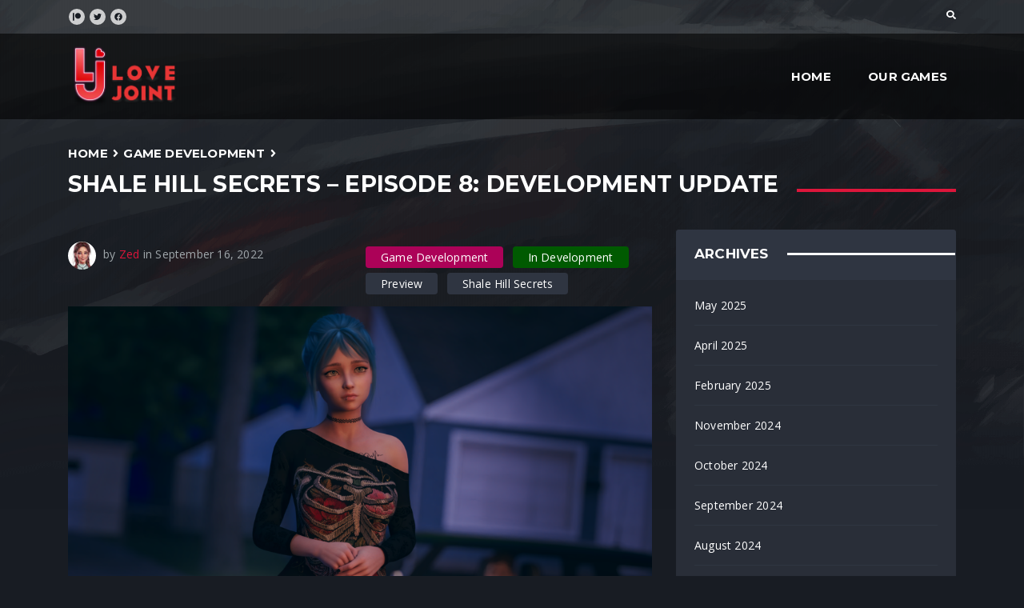

--- FILE ---
content_type: text/html; charset=UTF-8
request_url: https://love-joint.com/2022/09/16/shale-hill-secrets-episode-8-development-update-2/
body_size: 10268
content:
<!DOCTYPE html>
<html lang="en-US">
<head>
    <meta charset="UTF-8">
    <meta name="viewport" content="width=device-width">

    <link rel="profile" href="//gmpg.org/xfn/11">

    <title>Shale Hill Secrets &#8211; Episode 8: Development Update &#8211; Love-Joint</title>
<link rel='dns-prefetch' href='//fonts.googleapis.com' />
<link rel='dns-prefetch' href='//s.w.org' />
<link rel='dns-prefetch' href='//www.googletagmanager.com' />
<link rel="alternate" type="application/rss+xml" title="Love-Joint &raquo; Feed" href="https://love-joint.com/feed/" />
<link rel="alternate" type="application/rss+xml" title="Love-Joint &raquo; Comments Feed" href="https://love-joint.com/comments/feed/" />
<link rel="alternate" type="application/rss+xml" title="Love-Joint &raquo; Shale Hill Secrets &#8211; Episode 8: Development Update Comments Feed" href="https://love-joint.com/2022/09/16/shale-hill-secrets-episode-8-development-update-2/feed/" />
		<script>
			window._wpemojiSettings = {"baseUrl":"https:\/\/s.w.org\/images\/core\/emoji\/13.0.1\/72x72\/","ext":".png","svgUrl":"https:\/\/s.w.org\/images\/core\/emoji\/13.0.1\/svg\/","svgExt":".svg","source":{"concatemoji":"https:\/\/love-joint.com\/wp-includes\/js\/wp-emoji-release.min.js?ver=11bdb04b3209fa444e6125616ebcb7db"}};
			!function(e,a,t){var n,r,o,i=a.createElement("canvas"),p=i.getContext&&i.getContext("2d");function s(e,t){var a=String.fromCharCode;p.clearRect(0,0,i.width,i.height),p.fillText(a.apply(this,e),0,0);e=i.toDataURL();return p.clearRect(0,0,i.width,i.height),p.fillText(a.apply(this,t),0,0),e===i.toDataURL()}function c(e){var t=a.createElement("script");t.src=e,t.defer=t.type="text/javascript",a.getElementsByTagName("head")[0].appendChild(t)}for(o=Array("flag","emoji"),t.supports={everything:!0,everythingExceptFlag:!0},r=0;r<o.length;r++)t.supports[o[r]]=function(e){if(!p||!p.fillText)return!1;switch(p.textBaseline="top",p.font="600 32px Arial",e){case"flag":return s([127987,65039,8205,9895,65039],[127987,65039,8203,9895,65039])?!1:!s([55356,56826,55356,56819],[55356,56826,8203,55356,56819])&&!s([55356,57332,56128,56423,56128,56418,56128,56421,56128,56430,56128,56423,56128,56447],[55356,57332,8203,56128,56423,8203,56128,56418,8203,56128,56421,8203,56128,56430,8203,56128,56423,8203,56128,56447]);case"emoji":return!s([55357,56424,8205,55356,57212],[55357,56424,8203,55356,57212])}return!1}(o[r]),t.supports.everything=t.supports.everything&&t.supports[o[r]],"flag"!==o[r]&&(t.supports.everythingExceptFlag=t.supports.everythingExceptFlag&&t.supports[o[r]]);t.supports.everythingExceptFlag=t.supports.everythingExceptFlag&&!t.supports.flag,t.DOMReady=!1,t.readyCallback=function(){t.DOMReady=!0},t.supports.everything||(n=function(){t.readyCallback()},a.addEventListener?(a.addEventListener("DOMContentLoaded",n,!1),e.addEventListener("load",n,!1)):(e.attachEvent("onload",n),a.attachEvent("onreadystatechange",function(){"complete"===a.readyState&&t.readyCallback()})),(n=t.source||{}).concatemoji?c(n.concatemoji):n.wpemoji&&n.twemoji&&(c(n.twemoji),c(n.wpemoji)))}(window,document,window._wpemojiSettings);
		</script>
		<style>
img.wp-smiley,
img.emoji {
	display: inline !important;
	border: none !important;
	box-shadow: none !important;
	height: 1em !important;
	width: 1em !important;
	margin: 0 .07em !important;
	vertical-align: -0.1em !important;
	background: none !important;
	padding: 0 !important;
}
</style>
	<link rel='stylesheet' id='wp-block-library-css'  href='https://love-joint.com/wp-includes/css/dist/block-library/style.min.css?ver=11bdb04b3209fa444e6125616ebcb7db' media='all' />
<link rel='stylesheet' id='ghostkit-pro-css'  href='https://love-joint.com/wp-content/plugins/ghostkit-pro/blocks/style.min.css?ver=1.4.0' media='all' />
<link rel='stylesheet' id='ghostkit-css'  href='https://love-joint.com/wp-content/plugins/ghostkit/gutenberg/style.min.css?ver=2.20.1' media='all' />
<link rel='stylesheet' id='bootstrap-css'  href='https://love-joint.com/wp-content/themes/squadforce/assets/vendor/bootstrap/dist/css/bootstrap.min.css?ver=4.3.1' media='all' />
<link rel='stylesheet' id='ionicons-css'  href='https://love-joint.com/wp-content/themes/squadforce/assets/vendor/ionicons/css/ionicons.min.css?ver=2.0.1' media='all' />
<link rel='stylesheet' id='flickity-css'  href='https://love-joint.com/wp-content/themes/squadforce/assets/vendor/flickity/dist/flickity.min.css?ver=2.2.1' media='all' />
<link rel='stylesheet' id='bootstrap-slider-css'  href='https://love-joint.com/wp-content/themes/squadforce/assets/vendor/bootstrap-slider/dist/css/bootstrap-slider.min.css?ver=10.6.2' media='all' />
<link rel='stylesheet' id='squadforce-css'  href='https://love-joint.com/wp-content/themes/squadforce/style.css?ver=1.1.7' media='all' />
<link rel='stylesheet' id='login-with-ajax-css'  href='https://love-joint.com/wp-content/plugins/login-with-ajax/templates/widget.css?ver=4.1' media='all' />
<link rel='stylesheet' id='cb_p6-css-main-css'  href='https://love-joint.com/wp-content/plugins/patron-button-and-widgets-by-codebard/plugin/templates/default/style.css?ver=11bdb04b3209fa444e6125616ebcb7db' media='all' />
<link rel='stylesheet' id='squadforce-icons-css'  href='https://love-joint.com/wp-content/themes/squadforce/assets/css/squadforce-icon-pack/squadforce-icon-pack.css?ver=1.0.1' media='all' />
<link rel='stylesheet' id='ghostkit-fonts-google-css'  href='https://fonts.googleapis.com/css?family=Open+Sans%3A400%2C400i%2C700%2C700i%7CMontserrat%3A700%2C700i&#038;display=swap&#038;ver=2.20.1' media='all' />
<link rel='stylesheet' id='squadforce-child-css'  href='https://love-joint.com/wp-content/themes/squadforce-child/style.css?ver=1.0.0' media='all' />
<style id='ghostkit-typography-inline-css'>
body, .nk-sub-title, .nk-counter-3 .nk-counter-title{font-family: Open Sans, sans-serif;font-style: normal;font-weight: 400;line-height: 1.7;}.nk-accordion .panel-heading a, .nk-btn, .nk-match-score, .nk-tabs .nav-tabs .nav-link, .button, .ghostkit-button, .vp-filter .vp-filter__item, .vp-sort .vp-sort__item, .vp-pagination .vp-pagination__item, .ghostkit-tabs .ghostkit-tabs-buttons-item, .ghostkit-accordion .ghostkit-accordion-item-heading, .wp-block-button__link, .woocommerce .button, .add_to_cart_button, .added_to_cart{font-family: Montserrat, sans-serif;font-style: normal;font-weight: 700;}h1, h2, h3, h4, h5, h6, .h1, .h2, .h3, .h4, .h5, .h6, h1.entry-title, .display-1, .display-2, .display-3, .display-4, .nk-navbar, .nk-match .nk-match-team-name, .nk-counter .nk-count, .nk-counter-2 .nk-count, .nk-counter-3 .nk-count, .nk-breadcrumbs, .nk-countdown .nk-hexagon > span, .nk-forum-topic > li .nk-forum-topic-author-name, .ghostkit-icon-box .ghostkit-counter-box-number-wrap, .ghostkit-counter-box .ghostkit-counter-box-number-wrap, .ghostkit-countdown .ghostkit-countdown-unit-number{font-family: Montserrat, sans-serif;font-style: normal;font-weight: 700;}h1, .h1, h1.entry-title{font-size: 42px;}h2, .h2{font-size: 32.9px;}h3, .h3{font-size: 24.5px;}h4, .h4{font-size: 18.48px;}h5, .h5{font-size: 14.28px;}h6, .h6{font-size: 12.32px;}html{font-size: 14px;}.display-1{font-size: 65.8px;}.display-2{font-size: 58.8px;}.display-3{font-size: 51.8px;}.display-4{font-size: 44.8px;}
</style>
<script src='https://love-joint.com/wp-includes/js/jquery/jquery.min.js?ver=3.5.1' id='jquery-core-js'></script>
<script src='https://love-joint.com/wp-includes/js/jquery/jquery-migrate.min.js?ver=3.3.2' id='jquery-migrate-js'></script>
<script src='https://love-joint.com/wp-content/plugins/wp-captcha-booster/assets/global/plugins/custom/js/front-end-script.js?ver=11bdb04b3209fa444e6125616ebcb7db' id='captcha-booster-front-end-script.js-js'></script>
<script id='login-with-ajax-js-extra'>
var LWA = {"ajaxurl":"https:\/\/love-joint.com\/wp-admin\/admin-ajax.php","off":""};
</script>
<script src='https://love-joint.com/wp-content/plugins/login-with-ajax/templates/login-with-ajax.legacy.js?ver=4.1' id='login-with-ajax-js'></script>
<link rel="https://api.w.org/" href="https://love-joint.com/wp-json/" /><link rel="alternate" type="application/json" href="https://love-joint.com/wp-json/wp/v2/posts/2490" /><link rel="EditURI" type="application/rsd+xml" title="RSD" href="https://love-joint.com/xmlrpc.php?rsd" />
<link rel="wlwmanifest" type="application/wlwmanifest+xml" href="https://love-joint.com/wp-includes/wlwmanifest.xml" /> 

<link rel="canonical" href="https://love-joint.com/2022/09/16/shale-hill-secrets-episode-8-development-update-2/" />
<link rel='shortlink' href='https://love-joint.com/?p=2490' />
<link rel="alternate" type="application/json+oembed" href="https://love-joint.com/wp-json/oembed/1.0/embed?url=https%3A%2F%2Flove-joint.com%2F2022%2F09%2F16%2Fshale-hill-secrets-episode-8-development-update-2%2F" />
<link rel="alternate" type="text/xml+oembed" href="https://love-joint.com/wp-json/oembed/1.0/embed?url=https%3A%2F%2Flove-joint.com%2F2022%2F09%2F16%2Fshale-hill-secrets-episode-8-development-update-2%2F&#038;format=xml" />
<meta name="generator" content="Site Kit by Google 1.170.0" /><script type='text/javascript'>
/* <![CDATA[ */
var VPData = {"__":{"couldnt_retrieve_vp":"Couldn't retrieve Visual Portfolio ID.","pswp_close":"Close (Esc)","pswp_share":"Share","pswp_fs":"Toggle fullscreen","pswp_zoom":"Zoom in\/out","pswp_prev":"Previous (arrow left)","pswp_next":"Next (arrow right)","pswp_share_fb":"Share on Facebook","pswp_share_tw":"Tweet","pswp_share_pin":"Pin it","fancybox_close":"Close","fancybox_next":"Next","fancybox_prev":"Previous","fancybox_error":"The requested content cannot be loaded. <br \/> Please try again later.","fancybox_play_start":"Start slideshow","fancybox_play_stop":"Pause slideshow","fancybox_full_screen":"Full screen","fancybox_thumbs":"Thumbnails","fancybox_download":"Download","fancybox_share":"Share","fancybox_zoom":"Zoom"},"settingsPopupGallery":{"enable_on_wordpress_images":false,"vendor":"fancybox","deep_linking":false,"deep_linking_url_to_share_images":false,"show_arrows":true,"show_counter":true,"show_zoom_button":true,"show_fullscreen_button":true,"show_share_button":true,"show_close_button":true,"show_thumbs":true,"show_download_button":false,"show_slideshow":false,"click_to_zoom":true},"screenSizes":[320,576,768,992,1200]};
/* ]]> */
</script>
<link rel="pingback" href="https://love-joint.com/xmlrpc.php">        <style type="text/css">
            /* If html does not have either class, do not show lazy loaded images. */
            html:not(.vp-lazyload-enabled):not(.js) .vp-lazyload {
                display: none;
            }
        </style>
        <script>
            document.documentElement.classList.add(
                'vp-lazyload-enabled'
            );
        </script>
        <link rel="icon" href="https://love-joint.com/wp-content/uploads/2019/12/cropped-CE28D727-9735-4008-B120-701278885F13-1-32x32.png" sizes="32x32" />
<link rel="icon" href="https://love-joint.com/wp-content/uploads/2019/12/cropped-CE28D727-9735-4008-B120-701278885F13-1-192x192.png" sizes="192x192" />
<link rel="apple-touch-icon" href="https://love-joint.com/wp-content/uploads/2019/12/cropped-CE28D727-9735-4008-B120-701278885F13-1-180x180.png" />
<meta name="msapplication-TileImage" content="https://love-joint.com/wp-content/uploads/2019/12/cropped-CE28D727-9735-4008-B120-701278885F13-1-270x270.png" />
		<style id="wp-custom-css">
			
/* Remove logo width overwrite */
/*
.nk-nav-logo img {
    width: auto !important;
}
*/

/* Remove logo margin */

.nk-navbar {
	padding: 15px 0;
}


/* Published by size */
.nk-post-by {
	font-size:1em;
}

/* Tables takes too much space */
.wp-block-table table tbody td {
    padding: 5px 18px;
}		</style>
		<style id="kirki-inline-styles"></style></head>

<body data-rsssl=1 class="post-template-default single single-post postid-2490 single-format-standard">
        <header class="nk-header nk-header-opaque">
                            <!-- START: Top Contacts -->
                <div class="nk-contacts-top">
                    <div class="container">
                                                                        <div class="nk-contacts-left">
                                                            <ul class="nk-social-links">
                                                                                <li>
                                                <a class="nk-social-patreon" href="https://www.patreon.com/lovejoint" target="_blank">
                                                    <svg class="bsp-icon" width="24" height="24" aria-hidden="true" role="img" focusable="false" xmlns="http://www.w3.org/2000/svg" viewBox="0 0 512 512"><path d="M512 194.8c0 101.3-82.4 183.8-183.8 183.8-101.7 0-184.4-82.4-184.4-183.8 0-101.6 82.7-184.3 184.4-184.3C429.6 10.5 512 93.2 512 194.8zM0 501.5h90v-491H0v491z" /></svg>                                                </a>
                                            </li>
                                                                                        <li>
                                                <a class="nk-social-twitter" href="https://twitter.com/LoveJointGames" target="_blank">
                                                    <svg class="bsp-icon" width="24" height="24" aria-hidden="true" role="img" focusable="false" xmlns="http://www.w3.org/2000/svg" viewBox="0 0 512 512"><path d="M459.37 151.716c.325 4.548.325 9.097.325 13.645 0 138.72-105.583 298.558-298.558 298.558-59.452 0-114.68-17.219-161.137-47.106 8.447.974 16.568 1.299 25.34 1.299 49.055 0 94.213-16.568 130.274-44.832-46.132-.975-84.792-31.188-98.112-72.772 6.498.974 12.995 1.624 19.818 1.624 9.421 0 18.843-1.3 27.614-3.573-48.081-9.747-84.143-51.98-84.143-102.985v-1.299c13.969 7.797 30.214 12.67 47.431 13.319-28.264-18.843-46.781-51.005-46.781-87.391 0-19.492 5.197-37.36 14.294-52.954 51.655 63.675 129.3 105.258 216.365 109.807-1.624-7.797-2.599-15.918-2.599-24.04 0-57.828 46.782-104.934 104.934-104.934 30.213 0 57.502 12.67 76.67 33.137 23.715-4.548 46.456-13.32 66.599-25.34-7.798 24.366-24.366 44.833-46.132 57.827 21.117-2.273 41.584-8.122 60.426-16.243-14.292 20.791-32.161 39.308-52.628 54.253z" /></svg>                                                </a>
                                            </li>
                                                                                        <li>
                                                <a class="nk-social-facebook" href="https://www.facebook.com/LoveJointCom/" target="_blank">
                                                    <svg class="bsp-icon" width="24" height="24" aria-hidden="true" role="img" focusable="false" xmlns="http://www.w3.org/2000/svg" viewBox="0 0 512 512"><path d="M504 256C504 119 393 8 256 8S8 119 8 256c0 123.78 90.69 226.38 209.25 245V327.69h-63V256h63v-54.64c0-62.15 37-96.48 93.67-96.48 27.14 0 55.52 4.84 55.52 4.84v61h-31.28c-30.8 0-40.41 19.12-40.41 38.73V256h68.78l-11 71.69h-57.78V501C413.31 482.38 504 379.78 504 256z" /></svg>                                                </a>
                                            </li>
                                                                            </ul>
                                                                                    </div>
                                                                                                <div class="nk-contacts-right">
                                <ul class="nk-contacts-icons">
                                                                        <li>
                                        <a href="#" data-toggle="modal" data-target="#modalSearch">
                                            <span class="fa fa-search"></span>
                                        </a>
                                    </li>
                                                                                                                                            </ul>
                            </div>
                                        </div>
            </div>
            <!-- END: Top Contacts -->
                        <!--
        START: Navbar

        Additional Classes:
            .nk-navbar-sticky
            .nk-navbar-transparent
            .nk-navbar-autohide
    -->
                                    <nav class="nk-navbar nk-navbar-top nk-navbar-sticky nk-navbar-autohide">
                <div class="container">
                    <div class="nk-nav-table">
                                                <a href="https://love-joint.com/" class="nk-nav-logo">
                            <img width="571" height="313" src="https://love-joint.com/wp-content/uploads/2022/07/logo_itch.png" class="attachment-full size-full" alt="" loading="lazy" style="width: 140px; height: auto;" srcset="https://love-joint.com/wp-content/uploads/2022/07/logo_itch.png 571w, https://love-joint.com/wp-content/uploads/2022/07/logo_itch-300x164.png 300w, https://love-joint.com/wp-content/uploads/2022/07/logo_itch-500x274.png 500w, https://love-joint.com/wp-content/uploads/2022/07/logo_itch-48x26.png 48w" sizes="(max-width: 571px) 100vw, 571px" />                        </a>
                                                <ul id="menu-main-menu" class="nk-nav nk-nav-right d-none d-lg-table-cell" data-nav-mobile="#nk-nav-mobile"><li id="menu-item-1703" class="menu-item menu-item-type-post_type menu-item-object-page menu-item-home ghost_menu__item ghost_menu__item--1703 menu-item-1703"><a href="https://love-joint.com/">Home</a></li>
<li id="menu-item-1699" class="menu-item menu-item-type-post_type menu-item-object-page ghost_menu__item ghost_menu__item--1699 menu-item-1699"><a href="https://love-joint.com/portfolio/">Our Games</a></li>
</ul>                                                <ul class="nk-nav nk-nav-right nk-nav-icons">
                            <li class="single-icon d-lg-none">
                                <a href="#" class="no-link-effect" data-nav-toggle="#nk-nav-mobile">
                                <span class="nk-icon-burger">
                                    <span class="nk-t-1"></span>
                                    <span class="nk-t-2"></span>
                                    <span class="nk-t-3"></span>
                                </span>
                                </a>
                            </li>
                        </ul>
                                            </div>
                </div>
            </nav>
            <!-- END: Navbar -->
                    </header>

    <!-- START: Navbar Mobile -->
<div id="nk-nav-mobile" class="nk-navbar nk-navbar-side d-lg-none nk-navbar-right-side nk-navbar-lg nk-navbar-overlay-content">
    <div class="nano">
        <div class="nano-content">
                        <div class="nk-navbar-mobile-content">
                <ul class="nk-nav">
                    <!-- Here will be inserted menu from [data-mobile-menu="#nk-nav-mobile"] -->
                </ul>
            </div>
        </div>
    </div>
</div>
<!-- END: Navbar Mobile -->

<div id="page" class="hfeed site nk-main">
    <div id="content" class="site-content">

<div class="nk-gap-2"></div>

    <div class="container">
        <ul class="nk-breadcrumbs"><li><a rel="v:url" href="https://love-joint.com/">Home</a></li><li><span class="fa fa-angle-right"></span></li><li><a rel="v:url" href="https://love-joint.com/category/game-development/">Game Development</a></li><li><span class="fa fa-angle-right"></span></li><li><span><h1>Shale Hill Secrets &#8211; Episode 8: Development Update</h1></span></li></ul>    </div>
    <div class="nk-gap-2 mt-10"></div>


<div id="primary" class="content-area container">
    <main id="main" class="site-main" role="main">
        <div class="row">
            <div class="col-lg-8">


<article id="post-2490" class="post-2490 post type-post status-publish format-standard hentry category-game-development category-in-development category-preview category-shale-hill-secrets">
    <div class="nk-blog-post nk-blog-post-single">
        <div class="nk-post-text mt-0">
                        <div class="nk-post-by">
                <img alt='' src='https://love-joint.com/wp-content/uploads/2022/10/aem-35x35.jpg' srcset='https://love-joint.com/wp-content/uploads/2022/10/aem-70x70.jpg 2x' class='avatar avatar-35 photo rounded-circle' height='35' width='35' loading='lazy'/>                by <span class="author vcard"><a class="url fn n" href="https://love-joint.com/author/z/">Zed</a></span> in <time class="entry-date published" datetime="2022-09-16T18:34:31-04:00">September 16, 2022</time><time class="updated sr-only" datetime="2022-09-16T18:35:28-04:00">September 16, 2022</time>                                                <div class="nk-post-categories">
                                                                <a href="https://love-joint.com/category/game-development/" style="background-color:#AC0258;">Game Development</a>
                                                                <a href="https://love-joint.com/category/in-development/" style="background-color:#005A01;">In Development</a>
                                                                <a href="https://love-joint.com/category/preview/">Preview</a>
                                                                <a href="https://love-joint.com/category/shale-hill-secrets/">Shale Hill Secrets</a>
                                    </div>
                            </div>
            <div class="nk-gap"></div>
            <div class="entry-content">
                
<figure class="wp-block-image size-large"><img loading="lazy" width="1024" height="576" src="https://love-joint.com/wp-content/uploads/2022/09/SHS_EP8_Haley_Preview-1-1024x576.png" alt="" class="wp-image-2492" srcset="https://love-joint.com/wp-content/uploads/2022/09/SHS_EP8_Haley_Preview-1-1024x576.png 1024w, https://love-joint.com/wp-content/uploads/2022/09/SHS_EP8_Haley_Preview-1-300x169.png 300w, https://love-joint.com/wp-content/uploads/2022/09/SHS_EP8_Haley_Preview-1-768x432.png 768w, https://love-joint.com/wp-content/uploads/2022/09/SHS_EP8_Haley_Preview-1-1536x864.png 1536w, https://love-joint.com/wp-content/uploads/2022/09/SHS_EP8_Haley_Preview-1-2048x1152.png 2048w, https://love-joint.com/wp-content/uploads/2022/09/SHS_EP8_Haley_Preview-1-500x281.png 500w, https://love-joint.com/wp-content/uploads/2022/09/SHS_EP8_Haley_Preview-1-800x450.png 800w, https://love-joint.com/wp-content/uploads/2022/09/SHS_EP8_Haley_Preview-1-1280x720.png 1280w, https://love-joint.com/wp-content/uploads/2022/09/SHS_EP8_Haley_Preview-1-1920x1080.png 1920w, https://love-joint.com/wp-content/uploads/2022/09/SHS_EP8_Haley_Preview-1-48x27.png 48w" sizes="(max-width: 1024px) 100vw, 1024px" /></figure>



<p>Hey guys, how&#8217;s it going?</p>



<p>Just passing by to keep everyone<strong> </strong>posted on what we are up to!</p>



<p>Work continues on the next instalment of Shale Hill Secrets, and you&#8217;ll be happy to hear we&#8217;re on the final steps of development for episode eight. Everything is almost done including writing, artwork, sound design, etc. Currently, we are in the process of finishing up the final little bits while compiling the game together.</p>



<p><a href="https://www.patreon.com/posts/72084929" target="_blank" rel="noreferrer noopener">Click here to read the full post on Patreon!</a></p>
<div class="clearfix"></div>            </div><!-- .entry-content -->
            
            
            
        </div>

        
    </div>
</article><!-- #post-## -->
<div id="comments"></div>
<h3 class="nk-decorated-h-2 nk-no-comments">
    <span>
        <span class="text-main-1">No</span> Comments    </span>
</h3>
<div class="nk-comments">
        </div>
<!-- START: Reply -->
    <div class="nk-gap"></div>
    <div class="nk-reply">
	<div id="respond" class="comment-respond">
		<h3 id="reply-title" class="comment-reply-title"><h3 id="reply-title" class="nk-decorated-h-2"><span><span class="text-main-1">Leave</span> a Reply<small><a rel="nofollow" id="cancel-comment-reply-link" href="#respond" style="display:none;"> Cancel reply</a></small></span></h3> <div class="nk-gap"></div> <small><a rel="nofollow" id="cancel-comment-reply-link" href="/2022/09/16/shale-hill-secrets-episode-8-development-update-2/#respond" style="display:none;">Cancel reply</a></small></h3><form action="https://love-joint.com/wp-comments-post.php" method="post" id="commentform" class="nk-form" novalidate><div class="row sm-gap vertical-gap">
                                <div class="col-md-4">
                                    <input type="email" class="form-control required" name="email" placeholder="Email *" value="">
                                </div>
<div class="col-md-4">
                                <input type="text" class="form-control" name="author" placeholder="Name" value="">
                            </div>
<div class="col-md-4">
                                    <input type="url" class="form-control" name="url" placeholder="Website" value="">
                                </div>
                            </div>
<p class="comment-form-cookies-consent"><input id="wp-comment-cookies-consent" name="wp-comment-cookies-consent" type="checkbox" value="yes" /> <label for="wp-comment-cookies-consent">Save my name, email, and website in this browser for the next time I comment.</label></p>
<p class="captcha-title">
	Enter Captcha Here :
	<span class="error" style="color:red">*</span>
</p>
<input type="text" name="ux_txt_captcha_challenge_field" id="ux_txt_captcha_challenge_field" style="display:block;"/>
<img src="https://love-joint.com/wp-admin/admin-ajax.php?captcha_code=89878" class="captcha_code_img"  id="captcha_code_img" style= "margin-top:10px; cursor:pointer; border:0px solid #cccccc" />
<img class="refresh-img" style = "cursor:pointer;margin-top:9px;vertical-align:top;" onclick="refresh();"  alt="Reload Image" height="16" width="16" src="https://love-joint.com/wp-content/plugins/wp-captcha-booster/assets/global/img/refresh-icon.png"/>

<script type="text/javascript">
	function refresh()
	{
		var randNum = Math.floor((Math.random() * 99999) + 1);
		jQuery("#captcha_code_img").attr("src", "https://love-joint.com/wp-admin/admin-ajax.php?captcha_code=" + randNum);
		return true;
	}
</script>
<div class="nk-gap-1"></div>
                            <textarea class="form-control required" name="comment" rows="5" placeholder="Comment *" aria-required="true"></textarea>
                            <div class="nk-form-response-success"></div>
                            <div class="nk-form-response-error"></div>
                            <div class="nk-gap-1"></div><p class="form-submit"><button name="submit" type="submit" id="submit" class="nk-btn nk-btn-rounded nk-btn-color-main-1">Post Comment</button> <input type='hidden' name='comment_post_ID' value='2490' id='comment_post_ID' />
<input type='hidden' name='comment_parent' id='comment_parent' value='0' />
</p><p style="display: none;"><input type="hidden" id="akismet_comment_nonce" name="akismet_comment_nonce" value="f51342119d" /></p><p style="display: none !important;"><label>&#916;<textarea name="ak_hp_textarea" cols="45" rows="8" maxlength="100"></textarea></label><input type="hidden" id="ak_js_1" name="ak_js" value="249"/><script>document.getElementById( "ak_js_1" ).setAttribute( "value", ( new Date() ).getTime() );</script></p></form>	</div><!-- #respond -->
	</div>
<!-- END: Reply -->
<div class="nk-gap-2"></div>
            </div>
    <div class="col-lg-4 nk-sidebar-sticky-parent">
    <aside class="nk-sidebar nk-sidebar-sticky nk-sidebar-right">
        <div id="archives-3" class="nk-widget nk-widget-highlighted widget_archive"><h4 class="nk-widget-title"><span>Archives</span></h4>
			<ul>
					<li><a href='https://love-joint.com/2025/05/'>May 2025</a></li>
	<li><a href='https://love-joint.com/2025/04/'>April 2025</a></li>
	<li><a href='https://love-joint.com/2025/02/'>February 2025</a></li>
	<li><a href='https://love-joint.com/2024/11/'>November 2024</a></li>
	<li><a href='https://love-joint.com/2024/10/'>October 2024</a></li>
	<li><a href='https://love-joint.com/2024/09/'>September 2024</a></li>
	<li><a href='https://love-joint.com/2024/08/'>August 2024</a></li>
	<li><a href='https://love-joint.com/2024/06/'>June 2024</a></li>
	<li><a href='https://love-joint.com/2024/04/'>April 2024</a></li>
	<li><a href='https://love-joint.com/2024/03/'>March 2024</a></li>
	<li><a href='https://love-joint.com/2024/02/'>February 2024</a></li>
	<li><a href='https://love-joint.com/2024/01/'>January 2024</a></li>
	<li><a href='https://love-joint.com/2023/12/'>December 2023</a></li>
	<li><a href='https://love-joint.com/2023/11/'>November 2023</a></li>
	<li><a href='https://love-joint.com/2023/10/'>October 2023</a></li>
	<li><a href='https://love-joint.com/2023/09/'>September 2023</a></li>
	<li><a href='https://love-joint.com/2023/08/'>August 2023</a></li>
	<li><a href='https://love-joint.com/2023/06/'>June 2023</a></li>
	<li><a href='https://love-joint.com/2023/05/'>May 2023</a></li>
	<li><a href='https://love-joint.com/2023/04/'>April 2023</a></li>
	<li><a href='https://love-joint.com/2023/03/'>March 2023</a></li>
	<li><a href='https://love-joint.com/2023/01/'>January 2023</a></li>
	<li><a href='https://love-joint.com/2022/12/'>December 2022</a></li>
	<li><a href='https://love-joint.com/2022/11/'>November 2022</a></li>
	<li><a href='https://love-joint.com/2022/09/'>September 2022</a></li>
	<li><a href='https://love-joint.com/2022/08/'>August 2022</a></li>
	<li><a href='https://love-joint.com/2022/07/'>July 2022</a></li>
	<li><a href='https://love-joint.com/2022/06/'>June 2022</a></li>
	<li><a href='https://love-joint.com/2022/05/'>May 2022</a></li>
	<li><a href='https://love-joint.com/2022/04/'>April 2022</a></li>
	<li><a href='https://love-joint.com/2022/03/'>March 2022</a></li>
	<li><a href='https://love-joint.com/2022/02/'>February 2022</a></li>
	<li><a href='https://love-joint.com/2022/01/'>January 2022</a></li>
	<li><a href='https://love-joint.com/2021/12/'>December 2021</a></li>
	<li><a href='https://love-joint.com/2021/11/'>November 2021</a></li>
	<li><a href='https://love-joint.com/2021/10/'>October 2021</a></li>
	<li><a href='https://love-joint.com/2021/09/'>September 2021</a></li>
	<li><a href='https://love-joint.com/2021/08/'>August 2021</a></li>
	<li><a href='https://love-joint.com/2021/06/'>June 2021</a></li>
	<li><a href='https://love-joint.com/2021/05/'>May 2021</a></li>
	<li><a href='https://love-joint.com/2021/04/'>April 2021</a></li>
	<li><a href='https://love-joint.com/2021/03/'>March 2021</a></li>
	<li><a href='https://love-joint.com/2021/02/'>February 2021</a></li>
	<li><a href='https://love-joint.com/2021/01/'>January 2021</a></li>
	<li><a href='https://love-joint.com/2020/12/'>December 2020</a></li>
	<li><a href='https://love-joint.com/2020/11/'>November 2020</a></li>
	<li><a href='https://love-joint.com/2020/10/'>October 2020</a></li>
	<li><a href='https://love-joint.com/2020/09/'>September 2020</a></li>
	<li><a href='https://love-joint.com/2020/08/'>August 2020</a></li>
	<li><a href='https://love-joint.com/2020/07/'>July 2020</a></li>
	<li><a href='https://love-joint.com/2020/06/'>June 2020</a></li>
	<li><a href='https://love-joint.com/2020/05/'>May 2020</a></li>
	<li><a href='https://love-joint.com/2020/04/'>April 2020</a></li>
	<li><a href='https://love-joint.com/2020/03/'>March 2020</a></li>
	<li><a href='https://love-joint.com/2020/02/'>February 2020</a></li>
	<li><a href='https://love-joint.com/2020/01/'>January 2020</a></li>
	<li><a href='https://love-joint.com/2019/12/'>December 2019</a></li>
	<li><a href='https://love-joint.com/2019/11/'>November 2019</a></li>
	<li><a href='https://love-joint.com/2019/10/'>October 2019</a></li>
	<li><a href='https://love-joint.com/2019/09/'>September 2019</a></li>
	<li><a href='https://love-joint.com/2019/08/'>August 2019</a></li>
	<li><a href='https://love-joint.com/2019/07/'>July 2019</a></li>
	<li><a href='https://love-joint.com/2019/06/'>June 2019</a></li>
	<li><a href='https://love-joint.com/2019/05/'>May 2019</a></li>
	<li><a href='https://love-joint.com/2019/04/'>April 2019</a></li>
	<li><a href='https://love-joint.com/2019/03/'>March 2019</a></li>
	<li><a href='https://love-joint.com/2019/02/'>February 2019</a></li>
	<li><a href='https://love-joint.com/2019/01/'>January 2019</a></li>
	<li><a href='https://love-joint.com/2018/12/'>December 2018</a></li>
	<li><a href='https://love-joint.com/2018/11/'>November 2018</a></li>
	<li><a href='https://love-joint.com/2018/10/'>October 2018</a></li>
	<li><a href='https://love-joint.com/2018/09/'>September 2018</a></li>
	<li><a href='https://love-joint.com/2018/08/'>August 2018</a></li>
	<li><a href='https://love-joint.com/2018/07/'>July 2018</a></li>
	<li><a href='https://love-joint.com/2018/06/'>June 2018</a></li>
	<li><a href='https://love-joint.com/2018/05/'>May 2018</a></li>
	<li><a href='https://love-joint.com/2018/04/'>April 2018</a></li>
	<li><a href='https://love-joint.com/2018/03/'>March 2018</a></li>
	<li><a href='https://love-joint.com/2018/02/'>February 2018</a></li>
	<li><a href='https://love-joint.com/2018/01/'>January 2018</a></li>
	<li><a href='https://love-joint.com/2017/12/'>December 2017</a></li>
	<li><a href='https://love-joint.com/2017/11/'>November 2017</a></li>
			</ul>

			</div>    </aside>
</div>
        </div>
    <div class="nk-gap-2"></div>
        </main><!-- .site-main -->
</div><!-- .content-area -->


    </div><!-- .site-content -->
</div><!-- .site -->
<!-- START: Footer -->
<footer class="nk-footer">
                    <div class="nk-copyright">
        <div class="container">
                            <div class="nk-copyright-left">
                    <p class="mb-0">Copyright © 2022 Love-Joint</p>                </div>
                                        <div class="nk-copyright-right">
                    <ul class="nk-social-links-2">
                                                        <li>
                                    <a class="nk-social-patreon" href="https://www.patreon.com/lovejoint" target="_blank">
                                        <svg class="bsp-icon" width="24" height="24" aria-hidden="true" role="img" focusable="false" xmlns="http://www.w3.org/2000/svg" viewBox="0 0 512 512"><path d="M512 194.8c0 101.3-82.4 183.8-183.8 183.8-101.7 0-184.4-82.4-184.4-183.8 0-101.6 82.7-184.3 184.4-184.3C429.6 10.5 512 93.2 512 194.8zM0 501.5h90v-491H0v491z" /></svg>                                    </a>
                                </li>
                                                                <li>
                                    <a class="nk-social-twitter" href="https://twitter.com/LoveJointGames" target="_blank">
                                        <svg class="bsp-icon" width="24" height="24" aria-hidden="true" role="img" focusable="false" xmlns="http://www.w3.org/2000/svg" viewBox="0 0 512 512"><path d="M459.37 151.716c.325 4.548.325 9.097.325 13.645 0 138.72-105.583 298.558-298.558 298.558-59.452 0-114.68-17.219-161.137-47.106 8.447.974 16.568 1.299 25.34 1.299 49.055 0 94.213-16.568 130.274-44.832-46.132-.975-84.792-31.188-98.112-72.772 6.498.974 12.995 1.624 19.818 1.624 9.421 0 18.843-1.3 27.614-3.573-48.081-9.747-84.143-51.98-84.143-102.985v-1.299c13.969 7.797 30.214 12.67 47.431 13.319-28.264-18.843-46.781-51.005-46.781-87.391 0-19.492 5.197-37.36 14.294-52.954 51.655 63.675 129.3 105.258 216.365 109.807-1.624-7.797-2.599-15.918-2.599-24.04 0-57.828 46.782-104.934 104.934-104.934 30.213 0 57.502 12.67 76.67 33.137 23.715-4.548 46.456-13.32 66.599-25.34-7.798 24.366-24.366 44.833-46.132 57.827 21.117-2.273 41.584-8.122 60.426-16.243-14.292 20.791-32.161 39.308-52.628 54.253z" /></svg>                                    </a>
                                </li>
                                                                <li>
                                    <a class="nk-social-facebook" href="https://www.facebook.com/LoveJointCom/" target="_blank">
                                        <svg class="bsp-icon" width="24" height="24" aria-hidden="true" role="img" focusable="false" xmlns="http://www.w3.org/2000/svg" viewBox="0 0 512 512"><path d="M504 256C504 119 393 8 256 8S8 119 8 256c0 123.78 90.69 226.38 209.25 245V327.69h-63V256h63v-54.64c0-62.15 37-96.48 93.67-96.48 27.14 0 55.52 4.84 55.52 4.84v61h-31.28c-30.8 0-40.41 19.12-40.41 38.73V256h68.78l-11 71.69h-57.78V501C413.31 482.38 504 379.78 504 256z" /></svg>                                    </a>
                                </li>
                                                    </ul>
                </div>
                    </div>
    </div>
    </footer>
<!-- END: Footer -->



<!-- START: Page Background -->
<img class="nk-page-background-top" src="https://wp.love-joint-games.com/love-joint/wp-content/uploads/2020/09/bg-top.png" alt="Top Background Image">
<img class="nk-page-background-bottom" src="https://wp.love-joint-games.com/love-joint/wp-content/uploads/2020/09/bg-bottom.png" alt="Bottom Background Image">
<!-- END: Page Background -->



<!-- START: Search Modal -->
<div class="nk-modal modal fade" id="modalSearch" tabindex="-1" role="dialog" aria-hidden="true">
    <div class="modal-dialog modal-sm" role="document">
        <div class="modal-content">
            <div class="modal-body">
                <button type="button" class="close" data-dismiss="modal" aria-label="Close">
                    <span class="ion-android-close"></span>
                </button>

                <h4 class="mb-0">Search</h4>

                <div class="nk-gap-1"></div>
                <form action="https://love-joint.com/" class="nk-form nk-form-style-1">
                        <input type="text" class="form-control" id="searchInput" placeholder="Type something and press Enter" name="s" autofocus>
                </form>
            </div>
        </div>
    </div>
</div>
<!-- END: Search Modal -->

<script src='https://love-joint.com/wp-content/plugins/ghostkit-pro/assets/vendor/typed/typed.min.js?ver=2.0.11' id='typed-js'></script>
<script src='https://love-joint.com/wp-content/plugins/ghostkit-pro/assets/vendor/popper/popper.min.js?ver=2.4.4' id='popper-js'></script>
<script id='ghostkit-helper-js-extra'>
var ghostkitVariables = {"themeName":"SquadForce","settings":[],"disabledBlocks":[],"media_sizes":{"sm":576,"md":768,"lg":992,"xl":1200},"googleMapsAPIKey":"","googleMapsAPIUrl":"https:\/\/maps.googleapis.com\/maps\/api\/js?v=3.exp&language=en","googleMapsLibrary":{"url":"https:\/\/love-joint.com\/wp-content\/plugins\/ghostkit\/assets\/vendor\/gmaps\/gmaps.min.js?ver=0.4.25"},"googleReCaptchaAPISiteKey":"","googleReCaptchaAPISecretKey":"","sidebars":{"sidebar-post":{"id":"sidebar-post","name":"Posts Sidebar"},"sidebar-page":{"id":"sidebar-page","name":"Pages Sidebar"},"sidebar-woocommerce":{"id":"sidebar-woocommerce","name":"WooCommerce Sidebar"},"sidebar-filtering-woocommerce":{"id":"sidebar-filtering-woocommerce","name":"Filtering Sidebar"},"sidebar-footer-1":{"id":"sidebar-footer-1","name":"Footer Sidebar 1"},"sidebar-footer-2":{"id":"sidebar-footer-2","name":"Footer Sidebar 2"},"sidebar-cyberpress":{"id":"sidebar-cyberpress","name":"CyberPress Sidebar"}},"icons":[],"shapes":[],"fonts":[],"customTypographyList":[],"variants":{"accordion":{"default":{"title":"Default"}},"accordion_item":{"default":{"title":"Default"}},"alert":{"default":{"title":"Default"}},"button_wrapper":{"default":{"title":"Default"}},"button":{"default":{"title":"Default"}},"carousel":{"default":{"title":"Default"}},"carousel_slide":{"default":{"title":"Default"}},"changelog":{"default":{"title":"Default"}},"counter_box":{"default":{"title":"Default"}},"divider":{"default":{"title":"Default"}},"gist":{"default":{"title":"Default"}},"google_maps":{"default":{"title":"Default"}},"grid":{"default":{"title":"Default"}},"grid_column":{"default":{"title":"Default"}},"icon_box":{"default":{"title":"Default"}},"instagram":{"default":{"title":"Default"}},"pricing_table":{"default":{"title":"Default"}},"pricing_table_item":{"default":{"title":"Default"}},"progress":{"default":{"title":"Default"}},"tabs":{"default":{"title":"Default"}},"tabs_tab":{"default":{"title":"Default"}},"testimonial":{"default":{"title":"Default"}},"twitter":{"default":{"title":"Default"}},"video":{"default":{"title":"Default"}}},"admin_url":"https:\/\/love-joint.com\/wp-admin\/","admin_templates_url":"https:\/\/love-joint.com\/wp-admin\/edit.php?post_type=ghostkit_template"};
</script>
<script src='https://love-joint.com/wp-content/plugins/ghostkit/assets/js/helper.min.js?ver=2.20.1' id='ghostkit-helper-js'></script>
<script src='https://love-joint.com/wp-content/plugins/ghostkit/assets/vendor/object-fit-images/dist/ofi.min.js?ver=3.2.4' id='object-fit-images-js'></script>
<script src='https://love-joint.com/wp-content/plugins/ghostkit/assets/vendor/scrollreveal/dist/scrollreveal.min.js?ver=4.0.7' id='scrollreveal-js'></script>
<script src='https://love-joint.com/wp-content/plugins/ghostkit/assets/js/main.min.js?ver=2.20.1' id='ghostkit-js'></script>
<script src='https://love-joint.com/wp-content/plugins/ghostkit-pro/assets/js/script.min.js?ver=1.4.0' id='ghostkit-pro-js'></script>
<script src='https://love-joint.com/wp-content/themes/squadforce/assets/vendor/gsap/src/minified/TweenMax.min.js?ver=2.1.3' id='tween-max-js'></script>
<script src='https://love-joint.com/wp-content/themes/squadforce/assets/vendor/fontawesome-free/js/all.js?ver=5.11.2' id='fontawesome-free-all-js'></script>
<script src='https://love-joint.com/wp-content/themes/squadforce/assets/vendor/fontawesome-free/js/v4-shims.js?ver=5.11.2' id='fontawesome-free-v4-shims-js'></script>
<script src='https://love-joint.com/wp-content/themes/squadforce/assets/vendor/gsap/src/minified/plugins/ScrollToPlugin.min.js?ver=1.9.2' id='gsap-scroll-to-plugin-js'></script>
<script src='https://love-joint.com/wp-content/themes/squadforce/assets/vendor/bootstrap/dist/js/bootstrap.min.js?ver=4.3.1' id='bootstrap-js'></script>
<script src='https://love-joint.com/wp-content/themes/squadforce/assets/vendor/sticky-kit/dist/sticky-kit.min.js?ver=1.1.3' id='sticky-kit-js'></script>
<script src='https://love-joint.com/wp-content/plugins/ghostkit/assets/vendor/jarallax/dist/jarallax.min.js?ver=1.12.4' id='jarallax-js'></script>
<script src='https://love-joint.com/wp-content/plugins/ghostkit/assets/vendor/jarallax/dist/jarallax-video.min.js?ver=1.12.4' id='jarallax-video-js'></script>
<script src='https://love-joint.com/wp-content/themes/squadforce/assets/vendor/flickity/dist/flickity.pkgd.min.js?ver=2.2.1' id='flickity-js'></script>
<script src='https://love-joint.com/wp-includes/js/imagesloaded.min.js?ver=4.1.4' id='imagesloaded-js'></script>
<script src='https://love-joint.com/wp-content/themes/squadforce/assets/vendor/hammerjs/hammer.min.js?ver=2.0.7' id='hammer-js'></script>
<script src='https://love-joint.com/wp-content/themes/squadforce/assets/vendor/nanoscroller/bin/javascripts/jquery.nanoscroller.js?ver=0.8.7' id='nanoscroller-js'></script>
<script src='https://love-joint.com/wp-content/themes/squadforce/assets/vendor/bootstrap-slider/dist/bootstrap-slider.min.js?ver=10.6.2' id='bootstrap-slider-js'></script>
<script src='https://love-joint.com/wp-content/themes/squadforce/assets/js/squadforce.js?ver=1.1.7' id='squadforce-js'></script>
<script id='squadforce-init-js-extra'>
var squadforceInitOptions = {"secondaryNavbarBackItem":"Back"};
</script>
<script src='https://love-joint.com/wp-content/themes/squadforce/assets/js/squadforce-init.js?ver=1.1.7' id='squadforce-init-js'></script>
<script src='https://love-joint.com/wp-includes/js/masonry.min.js?ver=4.2.2' id='masonry-js'></script>
<script src='https://love-joint.com/wp-content/themes/squadforce/assets/js/squadforce-wp.js?ver=1.1.7' id='squadforce-wp-js'></script>
<script src='https://love-joint.com/wp-includes/js/comment-reply.min.js?ver=11bdb04b3209fa444e6125616ebcb7db' id='comment-reply-js'></script>
<script src='https://love-joint.com/wp-content/themes/squadforce-child/script.js?ver=1.0.0' id='squadforce-child-js'></script>
<script src='https://love-joint.com/wp-includes/js/wp-embed.min.js?ver=11bdb04b3209fa444e6125616ebcb7db' id='wp-embed-js'></script>
<script defer src='https://love-joint.com/wp-content/plugins/akismet/_inc/akismet-frontend.js?ver=1672779451' id='akismet-frontend-js'></script>

<script defer src="https://static.cloudflareinsights.com/beacon.min.js/vcd15cbe7772f49c399c6a5babf22c1241717689176015" integrity="sha512-ZpsOmlRQV6y907TI0dKBHq9Md29nnaEIPlkf84rnaERnq6zvWvPUqr2ft8M1aS28oN72PdrCzSjY4U6VaAw1EQ==" data-cf-beacon='{"version":"2024.11.0","token":"5841e10967e84d2383cc9ae464ac280d","r":1,"server_timing":{"name":{"cfCacheStatus":true,"cfEdge":true,"cfExtPri":true,"cfL4":true,"cfOrigin":true,"cfSpeedBrain":true},"location_startswith":null}}' crossorigin="anonymous"></script>
</body>
</html>


--- FILE ---
content_type: text/css
request_url: https://love-joint.com/wp-content/themes/squadforce/style.css?ver=1.1.7
body_size: 45890
content:
/*
Theme Name: SquadForce
Theme URI: https://1.envato.market/squadforce-wp-info
Author: nK
Author URI: https://nkdev.info/
Description: eSports Gaming WordPress Theme
Version: 1.1.7
License: GNU General Public License v2 or later
License URI: http://www.gnu.org/licenses/gpl-2.0.html
Text Domain: squadforce
Tags: blog, e-commerce, entertainment, news, photography, grid-layout, left-sidebar, right-sidebar, custom-colors, custom-logo, custom-menu, editor-style, featured-images, footer-widgets, theme-options, threaded-comments, translation-ready, block-styles
*/
/* ------------------------------------------------------------------
  [Typography]

  Body:     14px/1.7 Open Sans, sans-serif;
  Headings: Montserrat, sans-serif

  Note: Most of font sizes are relative to the base font size (rem)
 ------------------------------------------------------------------- */
/* ------------------------------------------------------------------
  [Color codes]

  Main 1:    #dd163b
  Main 2:    #a714b9
  Main 3:    #38a220
  Main 4:    #22a2b1
  Main 5:    #1464d2

  Dark 1:    #181c23
  Dark 2:    #292e38
  Dark 3:    #2f3541
  Dark 4:    #313947

  Gray 1:    #fafafa
  Gray 2:    #f7f7f7
  Gray 3:    whitesmoke
  Gray 4:    #f2f2f2

  Bootstrap Primary:  #0275d8
  Bootstrap Success:  #38a220
  Bootstrap Info:     #22a2b1
  Bootstrap Warning:  #ef9e2b
  Bootstrap Danger:   #e2361f
 ------------------------------------------------------------------- */
/* ------------------------------------------------------------------
  [Table of contents]
  
  1. Base
  2. Typography
  3. Bootstrap
  4. Helpers
  5. Navbar
  6. Navbar Side
  7. Search
  8. Breadcrumbs
  9. Footer
  10. Widgets
  11. Social Links
  12. Elements
    - Element Buttons
    - Element Tabs
    - Element Accordion
    - Element Feature
    - Element Content Boxes
    - Element Counters
    - Element Pagination
    - Element Blockquotes
    - Element Info Boxes
    - Element Carousels
    - Element Modal
    - Element Image Boxes
    - Element Video
    - Element Forms
    - Element Audio Player
    - Element Countdown
    - Element Table
    - Element Fullscreen Block
    - Element Icons
    - Element Image Slider
  13. Blog
  14. Store
  15. Tournaments
  16. Forum
  17. Plugins
    - Plugin NanoScroller
    - Plugin Photoswipe
    - Plugin Seiyria Bootstrap Slider
    - Plugin Summernote
  18. Wordpress Components.
 ------------------------------------------------------------------- */
/* ------------------------------------------------------------------

  Base

 ------------------------------------------------------------------- */
body {
  position: relative;
  overflow-x: hidden;
  color: #a0a7ab;
  background-color: #181c23;
}

.nk-main {
  overflow: hidden;
}

body.nk-page-boxed {
  max-width: 1200px;
  margin: 0 auto;
}

a {
  color: #dd163b;
  -webkit-transition: .15s color;
  -o-transition: .15s color;
  transition: .15s color;
}

a:focus,
a:hover {
  color: #dd163b;
}

::-moz-selection {
  color: #fff;
  background-color: #313947;
}

::selection {
  color: #fff;
  background-color: #313947;
}

.nk-page-background-top,
.nk-page-background-bottom,
.nk-page-background-fixed {
  position: absolute;
  top: 0;
  left: 0;
  width: 100%;
  height: auto;
  pointer-events: none;
  -webkit-user-select: none;
     -moz-user-select: none;
      -ms-user-select: none;
          user-select: none;
  z-index: -1;
}

.nk-page-background-bottom {
  top: auto;
  bottom: 0;
}

.nk-page-background-fixed {
  position: fixed;
  height: 100%;
  background-position: center center;
  background-size: cover;
}

.nk-block {
  position: relative;
  display: block;
  overflow: hidden;
  z-index: 1;
}

.nk-block::after, .nk-block::before {
  content: "";
  display: block;
  clear: both;
}

.bg-image,
.bg-video {
  position: absolute;
  top: -30px;
  right: -30px;
  bottom: -30px;
  left: -30px;
  background-position: 50% 50%;
  background-size: cover;
  z-index: -1;
}

.bg-image > div,
.bg-video > div {
  position: absolute;
  top: 0;
  right: 0;
  bottom: 0;
  left: 0;
  background-position: 50% 50%;
  background-size: cover;
}

.bg-video {
  top: 0;
  right: 0;
  bottom: 0;
  left: 0;
}

.bg-image-row,
.bg-video-row,
.bg-map-row {
  position: absolute;
  top: 0;
  right: 0;
  bottom: 0;
  left: 0;
  z-index: -1;
}

.bg-image-row > div,
.bg-video-row > div,
.bg-map-row > div {
  height: 100%;
  overflow: hidden;
}

@media (max-width: 991px) {
  .bg-image-row,
  .bg-video-row,
  .bg-map-row {
    position: relative;
  }
  .bg-image-row > div,
  .bg-video-row > div,
  .bg-map-row > div {
    padding-top: 56.25%;
  }
  .bg-image-row > div > div,
  .bg-video-row > div > div,
  .bg-map-row > div > div {
    position: absolute;
    top: 0;
    right: 0;
    bottom: 0;
    left: 0;
  }
}

.bg-map-row {
  z-index: auto;
}

.bg-map-row .nk-gmaps {
  height: 100%;
  z-index: 1;
}

@media (max-width: 991px) {
  .bg-map-row {
    position: relative;
  }
  .bg-map-row > div {
    padding-top: 0;
  }
  .bg-map-row > div > div {
    position: relative;
  }
  .bg-map-row .nk-gmaps {
    height: 300px;
  }
  .bg-map-row .nk-gmaps-sm {
    height: 250px;
  }
  .bg-map-row .nk-gmaps-md {
    height: 450px;
  }
  .bg-map-row .nk-gmaps-lg {
    height: 550px;
  }
  .bg-map-row .nk-gmaps-full {
    height: 700px;
    height: 100vh;
    min-height: 700px;
  }
}

.bg-color {
  position: absolute;
  top: 0;
  right: 0;
  bottom: 0;
  left: 0;
  background-color: #181c23;
  z-index: -1;
}

.nk-gap,
.nk-gap-1,
.nk-gap-2,
.nk-gap-3,
.nk-gap-4,
.nk-gap-5,
.nk-gap-6 {
  display: block;
  height: 15px;
}

.nk-gap::after, .nk-gap::before,
.nk-gap-1::after,
.nk-gap-1::before,
.nk-gap-2::after,
.nk-gap-2::before,
.nk-gap-3::after,
.nk-gap-3::before,
.nk-gap-4::after,
.nk-gap-4::before,
.nk-gap-5::after,
.nk-gap-5::before,
.nk-gap-6::after,
.nk-gap-6::before {
  content: "";
  display: block;
  clear: both;
}

.nk-gap-1 {
  height: 20px;
}

.nk-gap-2 {
  height: 30px;
}

.nk-gap-3 {
  height: 50px;
}

.nk-gap-4 {
  height: 70px;
}

.nk-gap-5 {
  height: 90px;
}

.nk-gap-6 {
  height: 110px;
}

.nk-body-scrollbar-measure {
  position: absolute;
  top: -9999px;
  width: 50px;
  height: 50px;
  overflow: scroll;
}

.nk-gmaps {
  width: 100%;
  height: 300px;
}

.nk-gmaps-sm {
  height: 250px;
}

.nk-gmaps-md {
  height: 450px;
}

.nk-gmaps-lg {
  height: 550px;
}

.nk-gmaps-full {
  height: 700px;
  height: 100vh;
  min-height: 700px;
}

.nk-badge {
  display: inline-block;
  min-width: 17px;
  height: 17px;
  padding: 0 2px;
  font-size: 9px;
  font-weight: 600;
  line-height: 17px;
  text-align: center;
  background-color: #dd163b;
  border-radius: 8.5px;
}

.nk-navbar li > .nk-badge {
  position: absolute;
  right: 5px;
  bottom: 0;
}

.nk-scroll-top {
  cursor: pointer;
}

pre {
  position: relative;
  max-height: 500px;
  padding: 25px;
  line-height: 1.3;
  color: #fff;
  background-color: #2f3541;
}

pre .tag {
  display: inline-block;
  padding: 0;
  font-size: inherit;
  font-weight: inherit;
  line-height: inherit;
  text-align: inherit;
  white-space: inherit;
  vertical-align: inherit;
  border-radius: 0;
}

pre[class*="language-"] {
  margin: 0;
}

/* DEPRECATED, added for back compatibility */
.nk-vertical-center,
.nk-vertical-bottom,
.nk-vertical-top {
  display: table;
  width: 100%;
  height: 100%;
}

.nk-vertical-center > div,
.nk-vertical-bottom > div,
.nk-vertical-top > div {
  display: table-cell;
  vertical-align: middle;
}

.nk-vertical-bottom > div {
  vertical-align: bottom;
}

.nk-vertical-top > div {
  vertical-align: top;
}

.row.no-gap {
  margin-right: 0;
  margin-left: 0;
}

.row.no-gap > [class*="col-"] {
  padding-right: 0;
  padding-left: 0;
}

.text-xs-center {
  text-align: center;
}

.text-xs-left {
  text-align: left;
}

.text-xs-right {
  text-align: right;
}

.pull-xs-right {
  float: right;
}

.pull-xs-left {
  float: left;
}

.pull-xs-none {
  float: none;
}

/* ------------------------------------------------------------------

  Typography

 ------------------------------------------------------------------- */
html {
  font-size: 14px;
}

body {
  font-family: "Open Sans", sans-serif;
  line-height: 1.7;
  letter-spacing: .015em;
  word-wrap: break-word;
  -webkit-font-smoothing: antialiased;
  -moz-osx-font-smoothing: grayscale;
}

p {
  margin-bottom: 1.5rem;
}

b,
strong {
  font-weight: 600;
}

label {
  font-weight: 600;
  color: #fff;
}

/* headings */
h1,
h2,
h3,
h4,
h5,
h6,
.h1,
.h2,
.h3,
.h4,
.h5,
.h6 {
  margin-bottom: 1.5rem;
  font-family: "Montserrat", sans-serif;
  font-weight: 600;
  color: #fff;
  text-transform: uppercase;
}

h1,
.h1 {
  font-size: 3rem;
}

h2,
.h2 {
  font-size: 2.35rem;
}

h3,
.h3 {
  font-size: 1.75rem;
}

h4,
.h4 {
  font-size: 1.32rem;
}

h5,
.h5 {
  font-size: 1.02rem;
}

h6,
.h6 {
  font-size: .88rem;
}

.display-1,
.display-2,
.display-3,
.display-4 {
  font-family: "Montserrat", sans-serif;
  font-weight: 600;
  text-transform: uppercase;
}

.display-1 {
  font-size: 4.7rem;
}

.display-2 {
  font-size: 4.2rem;
}

.display-3 {
  font-size: 3.7rem;
}

.display-4 {
  font-size: 3.2rem;
}

.nk-decorated-h,
.nk-decorated-h-2 {
  display: -webkit-box;
  display: -ms-flexbox;
  display: flex;
}

.nk-decorated-h > span,
.nk-decorated-h > a,
.nk-decorated-h-2 > span,
.nk-decorated-h-2 > a {
  display: block;
  -webkit-box-flex: 1;
      -ms-flex: auto;
          flex: auto;
  padding-right: 20px;
  padding-left: 20px;
}

.nk-decorated-h::after, .nk-decorated-h::before,
.nk-decorated-h-2::after,
.nk-decorated-h-2::before {
  content: "";
  display: block;
  -webkit-box-flex: 100;
      -ms-flex: 100;
          flex: 100;
  border-bottom: 4px solid;
  -webkit-transform: translateY(-10px);
      -ms-transform: translateY(-10px);
          transform: translateY(-10px);
}

.nk-decorated-h::before,
.nk-decorated-h-2::before {
  -webkit-box-flex: 20px;
      -ms-flex: 20px;
          flex: 20px;
  width: 20px;
  min-width: 20px;
}

.nk-decorated-h-2::after, .nk-decorated-h-2::before {
  border-bottom-color: #2f3541;
}

.nk-decorated-h-3 {
  display: -webkit-box;
  display: -ms-flexbox;
  display: flex;
}

.nk-decorated-h-3 > span,
.nk-decorated-h-3 > a {
  display: block;
  -webkit-box-flex: 1;
      -ms-flex: auto;
          flex: auto;
  padding-right: 20px;
}

.nk-decorated-h-3::after {
  content: "";
  display: block;
  -webkit-box-flex: 100;
      -ms-flex: 100;
          flex: 100;
  border-bottom: 4px solid #dd163b;
  -webkit-transform: translateY(-4px);
      -ms-transform: translateY(-4px);
          transform: translateY(-4px);
}

/* Title */
.nk-title {
  position: relative;
  z-index: 1;
}

/* Sub Title */
.nk-sub-title {
  position: relative;
  font-family: "Open Sans", sans-serif;
  font-size: 1.1rem;
  font-style: italic;
  font-weight: 400;
  color: #dd163b;
  z-index: 1;
}

.nk-title + .nk-sub-title {
  margin-top: 1rem;
}

/* Back title */
.nk-title-back {
  margin-bottom: 0;
  font-size: 6rem;
  color: inherit;
  opacity: .1;
}

.nk-title-back + * {
  position: relative;
  margin-top: -40px;
}

.nk-title-back + .nk-sub-title {
  margin-top: -50px;
}

/* Title Separator */
.nk-title-sep {
  display: block;
  margin: 30px auto;
  line-height: 0;
  color: inherit;
}

.nk-title-sep::after {
  content: "";
  display: inline-block;
  width: 80%;
  max-width: 80px;
  vertical-align: middle;
  border-bottom: 1px dotted;
  opacity: .4;
}

.nk-title-sep-icon {
  display: block;
  margin: 30px auto;
  line-height: 0;
  color: inherit;
}

.nk-title-sep-icon .icon {
  font-size: 1.9rem;
  vertical-align: middle;
}

.nk-title-sep-icon::before, .nk-title-sep-icon::after {
  content: "";
  display: inline-block;
  width: 60px;
  vertical-align: middle;
  border-bottom: 1px dotted;
  opacity: .4;
}

.nk-title-sep-icon::before {
  margin-right: 20px;
}

.nk-title-sep-icon::after {
  margin-left: 20px;
}

/* mega menu titles */
.nk-mega-item > .dropdown > ul li > label {
  font-family: "Montserrat", sans-serif;
}

/* ------------------------------------------------------------------

  Bootstrap

 ------------------------------------------------------------------- */
.nk-sidebar-sticky-parent {
  display: -webkit-box;
  display: -ms-flexbox;
  display: flex;
  -webkit-box-orient: vertical;
  -webkit-box-direction: normal;
      -ms-flex-direction: column;
          flex-direction: column;
}

.nk-sidebar-sticky-parent > .nk-sidebar {
  -webkit-box-flex: 1;
      -ms-flex: 1;
          flex: 1;
}

.row.vertical-gap > [class*="col-"] {
  padding-top: 30px;
}

.row.vertical-gap {
  margin-top: -30px;
}

.row.sm-gap {
  margin-right: -10px;
  margin-left: -10px;
}

.row.sm-gap > [class*="col-"] {
  padding-right: 10px;
  padding-left: 10px;
}

.row.sm-gap.vertical-gap > [class*="col-"] {
  padding-top: 20px;
}

.row.sm-gap.vertical-gap {
  margin-top: -20px;
}

.row.md-gap {
  margin-right: -22.5px;
  margin-left: -22.5px;
}

.row.md-gap > [class*="col-"] {
  padding-right: 22.5px;
  padding-left: 22.5px;
}

.row.md-gap.vertical-gap > [class*="col-"] {
  padding-top: 45px;
}

.row.md-gap.vertical-gap {
  margin-top: -45px;
}

.row.lg-gap {
  margin-right: -30px;
  margin-left: -30px;
}

.row.lg-gap > [class*="col-"] {
  padding-right: 30px;
  padding-left: 30px;
}

.row.lg-gap.vertical-gap > [class*="col-"] {
  padding-top: 65px;
}

.row.lg-gap.vertical-gap {
  margin-top: -65px;
}

.thead-default th {
  color: #313947;
  background-color: #f7f7f7;
}

.table thead th,
.table td,
.table th {
  border-color: #f2f2f2;
}

.modal-content {
  background-color: #181c23;
  border-radius: 4px;
}

.modal-content .close {
  color: #fff;
  text-shadow: none;
}

.modal-header {
  padding: 20px 25px;
  border-bottom-color: #292e38;
}

.modal-body {
  padding: 20px 25px;
}

.modal-footer {
  padding: 20px 25px;
  border-top-color: #292e38;
}

/* ------------------------------------------------------------------

  Helpers

 ------------------------------------------------------------------- */
/* stylelint-disable declaration-no-important */
/*
 * Text Color Helper
 */
.text-main-1 {
  color: #dd163b !important;
}

.text-main-2 {
  color: #a714b9 !important;
}

.text-main-3 {
  color: #38a220 !important;
}

.text-main-4 {
  color: #22a2b1 !important;
}

.text-main-5 {
  color: #1464d2 !important;
}

.text-main-6 {
  color: #ef9e2b !important;
}

.text-primary {
  color: #0275d8 !important;
}

.text-success {
  color: #38a220 !important;
}

.text-info {
  color: #22a2b1 !important;
}

.text-warning {
  color: #ef9e2b !important;
}

.text-danger {
  color: #e2361f !important;
}

.text-white {
  color: #fff !important;
}

.text-black {
  color: #000 !important;
}

.text-dark-1 {
  color: #181c23 !important;
}

.text-dark-2 {
  color: #292e38 !important;
}

.text-dark-3 {
  color: #2f3541 !important;
}

.text-dark-4 {
  color: #313947 !important;
}

/*
 * Bg Color Helper
 */
.bg-main-1 {
  background-color: #dd163b !important;
}

.bg-main-2 {
  background-color: #a714b9 !important;
}

.bg-main-3 {
  background-color: #38a220 !important;
}

.bg-main-4 {
  background-color: #22a2b1 !important;
}

.bg-main-5 {
  background-color: #1464d2 !important;
}

.bg-main-6 {
  background-color: #ef9e2b !important;
}

.bg-primary {
  background-color: #0275d8 !important;
}

.bg-success {
  background-color: #38a220 !important;
}

.bg-info {
  background-color: #22a2b1 !important;
}

.bg-warning {
  background-color: #ef9e2b !important;
}

.bg-danger {
  background-color: #e2361f !important;
}

.bg-white {
  background-color: #fff !important;
}

.bg-black {
  background-color: #000 !important;
}

.bg-dark-1 {
  background-color: #181c23 !important;
}

.bg-dark-2 {
  background-color: #292e38 !important;
}

.bg-dark-3 {
  background-color: #2f3541 !important;
}

.bg-dark-4 {
  background-color: #313947 !important;
}

/*
 * Image Fit
 */
.nk-img-fit,
.nk-img {
  max-width: 100%;
  height: auto;
}

@media (max-width: 575px) {
  .nk-img-fit-xs-down {
    max-width: 100%;
    height: auto;
  }
}

@media (min-width: 576px) {
  .nk-img-fit-sm-up {
    max-width: 100%;
    height: auto;
  }
}

@media (max-width: 767px) {
  .nk-img-fit-sm-down {
    max-width: 100%;
    height: auto;
  }
}

@media (min-width: 768px) {
  .nk-img-fit-md-up {
    max-width: 100%;
    height: auto;
  }
}

@media (max-width: 991px) {
  .nk-img-fit-md-down {
    max-width: 100%;
    height: auto;
  }
}

@media (min-width: 992px) {
  .nk-img-fit-lg-up {
    max-width: 100%;
    height: auto;
  }
}

@media (max-width: 1199px) {
  .nk-img-fit-lg-down {
    max-width: 100%;
    height: auto;
  }
}

@media (min-width: 1200) {
  .nk-img-fit-xl-up {
    max-width: 100%;
    height: auto;
  }
}

/*
 * Image Stretch
 */
.nk-img-stretch {
  width: 100%;
  height: auto;
}

/*
 * Circle / Rounded Images Helper
 */
img.circle {
  border-radius: 50%;
}

img.rounded {
  border-radius: 5px;
}

/*
 * Text Align Helper
 */
.align-left {
  text-align: left;
}

.align-center {
  text-align: center;
}

.align-right {
  text-align: right;
}

.align-justify {
  text-align: justify;
}

/*
 * Vertical Align Helper
 */
.va-t {
  vertical-align: top !important;
}

.va-m {
  vertical-align: middle !important;
}

.va-b {
  vertical-align: bottom !important;
}

.va-s {
  vertical-align: super !important;
}

/*
 * Inline Block Helper
 */
.dib {
  display: inline-block !important;
}

/*
 * Block Helper
 */
.db {
  display: block;
}

/*
 * Cursor Pointer Helper
 */
.cursor {
  cursor: pointer !important;
}

/*
 * Text Transform Helper
 */
.text-uppercase {
  text-transform: uppercase !important;
}

/*
 * Font Weight Helper
 */
.fw-100 {
  font-weight: 100 !important;
}

.fw-200 {
  font-weight: 200 !important;
}

.fw-300 {
  font-weight: 300 !important;
}

.fw-400 {
  font-weight: 400 !important;
}

.fw-500 {
  font-weight: 500 !important;
}

.fw-600 {
  font-weight: 600 !important;
}

.fw-700 {
  font-weight: 700 !important;
}

.fw-800 {
  font-weight: 800 !important;
}

.fw-900 {
  font-weight: 900 !important;
}

/*
 * Font Size Helper
 */
.fs-4 {
  font-size: 4px !important;
}

.fs-5 {
  font-size: 5px !important;
}

.fs-6 {
  font-size: 6px !important;
}

.fs-7 {
  font-size: 7px !important;
}

.fs-8 {
  font-size: 8px !important;
}

.fs-9 {
  font-size: 9px !important;
}

.fs-10 {
  font-size: 10px !important;
}

.fs-11 {
  font-size: 11px !important;
}

.fs-12 {
  font-size: 12px !important;
}

.fs-13 {
  font-size: 13px !important;
}

.fs-14 {
  font-size: 14px !important;
}

.fs-15 {
  font-size: 15px !important;
}

.fs-16 {
  font-size: 16px !important;
}

.fs-17 {
  font-size: 17px !important;
}

.fs-18 {
  font-size: 18px !important;
}

.fs-19 {
  font-size: 19px !important;
}

.fs-20 {
  font-size: 20px !important;
}

.fs-22 {
  font-size: 22px !important;
}

.fs-24 {
  font-size: 24px !important;
}

.fs-26 {
  font-size: 26px !important;
}

.fs-28 {
  font-size: 28px !important;
}

.fs-30 {
  font-size: 30px !important;
}

.fs-35 {
  font-size: 35px !important;
}

.fs-40 {
  font-size: 40px !important;
}

.fs-45 {
  font-size: 45px !important;
}

.fs-50 {
  font-size: 50px !important;
}

/*
 * Line Height Helper
 */
.lh-0 {
  line-height: 0px !important;
}

.lh-5 {
  line-height: 5px !important;
}

.lh-10 {
  line-height: 10px !important;
}

.lh-15 {
  line-height: 15px !important;
}

.lh-20 {
  line-height: 20px !important;
}

.lh-25 {
  line-height: 25px !important;
}

.lh-30 {
  line-height: 30px !important;
}

.lh-35 {
  line-height: 35px !important;
}

.lh-40 {
  line-height: 40px !important;
}

.lh-45 {
  line-height: 45px !important;
}

.lh-50 {
  line-height: 50px !important;
}

/*
 * Inherit Font Family
 */
.nk-font-inherit {
  font-family: inherit !important;
}

/*
 * Text Ellipsis Helper
 */
.ellipsis {
  overflow: hidden;
  -o-text-overflow: ellipsis;
     text-overflow: ellipsis;
  white-space: nowrap;
}

/*
 * auto height and width
 */
.hauto {
  height: auto !important;
}

.wauto {
  width: auto !important;
}

/*
 * Overflow Helper
 */
.of-a {
  overflow: auto !important;
}

.of-h {
  overflow: hidden !important;
}

.of-v {
  overflow: visible !important;
}

.of-x-a {
  overflow-x: auto !important;
}

.of-x-h {
  overflow-x: hidden !important;
}

.of-x-v {
  overflow-x: visible !important;
}

.of-y-a {
  overflow-y: auto !important;
}

.of-y-h {
  overflow-y: hidden !important;
}

.of-y-v {
  overflow-y: visible !important;
}

/*
 * Border Radius Helper
 */
.br-0 {
  border-radius: 0px !important;
}

.br-1 {
  border-radius: 1px !important;
}

.br-2 {
  border-radius: 2px !important;
}

.br-3 {
  border-radius: 3px !important;
}

.br-4 {
  border-radius: 4px !important;
}

.br-5 {
  border-radius: 5px !important;
}

.br-6 {
  border-radius: 6px !important;
}

.br-7 {
  border-radius: 7px !important;
}

.br-8 {
  border-radius: 8px !important;
}

.br-9 {
  border-radius: 9px !important;
}

.br-10 {
  border-radius: 10px !important;
}

.br-12 {
  border-radius: 12px !important;
}

.br-14 {
  border-radius: 14px !important;
}

.br-16 {
  border-radius: 16px !important;
}

.br-18 {
  border-radius: 18px !important;
}

.br-20 {
  border-radius: 20px !important;
}

.br-25 {
  border-radius: 25px !important;
}

.br-30 {
  border-radius: 30px !important;
}

.br-35 {
  border-radius: 35px !important;
}

/*
 * Paddings Helper
 */
.p-0 {
  padding: 0px !important;
}

.p-1 {
  padding: 1px !important;
}

.p-2 {
  padding: 2px !important;
}

.p-3 {
  padding: 3px !important;
}

.p-4 {
  padding: 4px !important;
}

.p-5 {
  padding: 5px !important;
}

.p-6 {
  padding: 6px !important;
}

.p-7 {
  padding: 7px !important;
}

.p-8 {
  padding: 8px !important;
}

.p-9 {
  padding: 9px !important;
}

.p-10 {
  padding: 10px !important;
}

.p-15 {
  padding: 15px !important;
}

.p-20 {
  padding: 20px !important;
}

.p-25 {
  padding: 25px !important;
}

.p-30 {
  padding: 30px !important;
}

.p-35 {
  padding: 35px !important;
}

.p-40 {
  padding: 40px !important;
}

.p-45 {
  padding: 45px !important;
}

.p-50 {
  padding: 50px !important;
}

.p-60 {
  padding: 60px !important;
}

.p-70 {
  padding: 70px !important;
}

.p-80 {
  padding: 80px !important;
}

.p-90 {
  padding: 90px !important;
}

.p-100 {
  padding: 100px !important;
}

.pt-0 {
  padding-top: 0px !important;
}

.pt-1 {
  padding-top: 1px !important;
}

.pt-2 {
  padding-top: 2px !important;
}

.pt-3 {
  padding-top: 3px !important;
}

.pt-4 {
  padding-top: 4px !important;
}

.pt-5 {
  padding-top: 5px !important;
}

.pt-6 {
  padding-top: 6px !important;
}

.pt-7 {
  padding-top: 7px !important;
}

.pt-8 {
  padding-top: 8px !important;
}

.pt-9 {
  padding-top: 9px !important;
}

.pt-10 {
  padding-top: 10px !important;
}

.pt-15 {
  padding-top: 15px !important;
}

.pt-20 {
  padding-top: 20px !important;
}

.pt-25 {
  padding-top: 25px !important;
}

.pt-30 {
  padding-top: 30px !important;
}

.pt-35 {
  padding-top: 35px !important;
}

.pt-40 {
  padding-top: 40px !important;
}

.pt-45 {
  padding-top: 45px !important;
}

.pt-50 {
  padding-top: 50px !important;
}

.pt-60 {
  padding-top: 60px !important;
}

.pt-70 {
  padding-top: 70px !important;
}

.pt-80 {
  padding-top: 80px !important;
}

.pt-90 {
  padding-top: 90px !important;
}

.pt-100 {
  padding-top: 100px !important;
}

.pl-0 {
  padding-left: 0px !important;
}

.pl-1 {
  padding-left: 1px !important;
}

.pl-2 {
  padding-left: 2px !important;
}

.pl-3 {
  padding-left: 3px !important;
}

.pl-4 {
  padding-left: 4px !important;
}

.pl-5 {
  padding-left: 5px !important;
}

.pl-6 {
  padding-left: 6px !important;
}

.pl-7 {
  padding-left: 7px !important;
}

.pl-8 {
  padding-left: 8px !important;
}

.pl-9 {
  padding-left: 9px !important;
}

.pl-10 {
  padding-left: 10px !important;
}

.pl-15 {
  padding-left: 15px !important;
}

.pl-20 {
  padding-left: 20px !important;
}

.pl-25 {
  padding-left: 25px !important;
}

.pl-30 {
  padding-left: 30px !important;
}

.pl-35 {
  padding-left: 35px !important;
}

.pl-40 {
  padding-left: 40px !important;
}

.pl-45 {
  padding-left: 45px !important;
}

.pl-50 {
  padding-left: 50px !important;
}

.pl-60 {
  padding-left: 60px !important;
}

.pl-70 {
  padding-left: 70px !important;
}

.pl-80 {
  padding-left: 80px !important;
}

.pl-90 {
  padding-left: 90px !important;
}

.pl-100 {
  padding-left: 100px !important;
}

.pr-0 {
  padding-right: 0px !important;
}

.pr-1 {
  padding-right: 1px !important;
}

.pr-2 {
  padding-right: 2px !important;
}

.pr-3 {
  padding-right: 3px !important;
}

.pr-4 {
  padding-right: 4px !important;
}

.pr-5 {
  padding-right: 5px !important;
}

.pr-6 {
  padding-right: 6px !important;
}

.pr-7 {
  padding-right: 7px !important;
}

.pr-8 {
  padding-right: 8px !important;
}

.pr-9 {
  padding-right: 9px !important;
}

.pr-10 {
  padding-right: 10px !important;
}

.pr-15 {
  padding-right: 15px !important;
}

.pr-20 {
  padding-right: 20px !important;
}

.pr-25 {
  padding-right: 25px !important;
}

.pr-30 {
  padding-right: 30px !important;
}

.pr-35 {
  padding-right: 35px !important;
}

.pr-40 {
  padding-right: 40px !important;
}

.pr-45 {
  padding-right: 45px !important;
}

.pr-50 {
  padding-right: 50px !important;
}

.pr-60 {
  padding-right: 60px !important;
}

.pr-70 {
  padding-right: 70px !important;
}

.pr-80 {
  padding-right: 80px !important;
}

.pr-90 {
  padding-right: 90px !important;
}

.pr-100 {
  padding-right: 100px !important;
}

.pb-0 {
  padding-bottom: 0px !important;
}

.pb-1 {
  padding-bottom: 1px !important;
}

.pb-2 {
  padding-bottom: 2px !important;
}

.pb-3 {
  padding-bottom: 3px !important;
}

.pb-4 {
  padding-bottom: 4px !important;
}

.pb-5 {
  padding-bottom: 5px !important;
}

.pb-6 {
  padding-bottom: 6px !important;
}

.pb-7 {
  padding-bottom: 7px !important;
}

.pb-8 {
  padding-bottom: 8px !important;
}

.pb-9 {
  padding-bottom: 9px !important;
}

.pb-10 {
  padding-bottom: 10px !important;
}

.pb-15 {
  padding-bottom: 15px !important;
}

.pb-20 {
  padding-bottom: 20px !important;
}

.pb-25 {
  padding-bottom: 25px !important;
}

.pb-30 {
  padding-bottom: 30px !important;
}

.pb-35 {
  padding-bottom: 35px !important;
}

.pb-40 {
  padding-bottom: 40px !important;
}

.pb-45 {
  padding-bottom: 45px !important;
}

.pb-50 {
  padding-bottom: 50px !important;
}

.pb-60 {
  padding-bottom: 60px !important;
}

.pb-70 {
  padding-bottom: 70px !important;
}

.pb-80 {
  padding-bottom: 80px !important;
}

.pb-90 {
  padding-bottom: 90px !important;
}

.pb-100 {
  padding-bottom: 100px !important;
}

/*
 * Margins Helper
 */
.mauto {
  margin-right: auto;
  margin-left: auto;
}

.m-0 {
  margin: 0px !important;
}

.m-1 {
  margin: 1px !important;
}

.m-2 {
  margin: 2px !important;
}

.m-3 {
  margin: 3px !important;
}

.m-4 {
  margin: 4px !important;
}

.m-5 {
  margin: 5px !important;
}

.m-6 {
  margin: 6px !important;
}

.m-7 {
  margin: 7px !important;
}

.m-8 {
  margin: 8px !important;
}

.m-9 {
  margin: 9px !important;
}

.m-10 {
  margin: 10px !important;
}

.m-15 {
  margin: 15px !important;
}

.m-20 {
  margin: 20px !important;
}

.m-25 {
  margin: 25px !important;
}

.m-30 {
  margin: 30px !important;
}

.m-35 {
  margin: 35px !important;
}

.m-40 {
  margin: 40px !important;
}

.m-45 {
  margin: 45px !important;
}

.m-50 {
  margin: 50px !important;
}

.m-60 {
  margin: 60px !important;
}

.m-70 {
  margin: 70px !important;
}

.m-80 {
  margin: 80px !important;
}

.m-90 {
  margin: 90px !important;
}

.m-100 {
  margin: 100px !important;
}

.mt-0 {
  margin-top: 0px !important;
}

.mt-1 {
  margin-top: 1px !important;
}

.mt-2 {
  margin-top: 2px !important;
}

.mt-3 {
  margin-top: 3px !important;
}

.mt-4 {
  margin-top: 4px !important;
}

.mt-5 {
  margin-top: 5px !important;
}

.mt-6 {
  margin-top: 6px !important;
}

.mt-7 {
  margin-top: 7px !important;
}

.mt-8 {
  margin-top: 8px !important;
}

.mt-9 {
  margin-top: 9px !important;
}

.mt-10 {
  margin-top: 10px !important;
}

.mt-15 {
  margin-top: 15px !important;
}

.mt-20 {
  margin-top: 20px !important;
}

.mt-25 {
  margin-top: 25px !important;
}

.mt-30 {
  margin-top: 30px !important;
}

.mt-35 {
  margin-top: 35px !important;
}

.mt-40 {
  margin-top: 40px !important;
}

.mt-45 {
  margin-top: 45px !important;
}

.mt-50 {
  margin-top: 50px !important;
}

.mt-60 {
  margin-top: 60px !important;
}

.mt-70 {
  margin-top: 70px !important;
}

.mt-80 {
  margin-top: 80px !important;
}

.mt-90 {
  margin-top: 90px !important;
}

.mt-100 {
  margin-top: 100px !important;
}

.ml-0 {
  margin-left: 0px !important;
}

.ml-1 {
  margin-left: 1px !important;
}

.ml-2 {
  margin-left: 2px !important;
}

.ml-3 {
  margin-left: 3px !important;
}

.ml-4 {
  margin-left: 4px !important;
}

.ml-5 {
  margin-left: 5px !important;
}

.ml-6 {
  margin-left: 6px !important;
}

.ml-7 {
  margin-left: 7px !important;
}

.ml-8 {
  margin-left: 8px !important;
}

.ml-9 {
  margin-left: 9px !important;
}

.ml-10 {
  margin-left: 10px !important;
}

.ml-15 {
  margin-left: 15px !important;
}

.ml-20 {
  margin-left: 20px !important;
}

.ml-25 {
  margin-left: 25px !important;
}

.ml-30 {
  margin-left: 30px !important;
}

.ml-35 {
  margin-left: 35px !important;
}

.ml-40 {
  margin-left: 40px !important;
}

.ml-45 {
  margin-left: 45px !important;
}

.ml-50 {
  margin-left: 50px !important;
}

.ml-60 {
  margin-left: 60px !important;
}

.ml-70 {
  margin-left: 70px !important;
}

.ml-80 {
  margin-left: 80px !important;
}

.ml-90 {
  margin-left: 90px !important;
}

.ml-100 {
  margin-left: 100px !important;
}

.mr-0 {
  margin-right: 0px !important;
}

.mr-1 {
  margin-right: 1px !important;
}

.mr-2 {
  margin-right: 2px !important;
}

.mr-3 {
  margin-right: 3px !important;
}

.mr-4 {
  margin-right: 4px !important;
}

.mr-5 {
  margin-right: 5px !important;
}

.mr-6 {
  margin-right: 6px !important;
}

.mr-7 {
  margin-right: 7px !important;
}

.mr-8 {
  margin-right: 8px !important;
}

.mr-9 {
  margin-right: 9px !important;
}

.mr-10 {
  margin-right: 10px !important;
}

.mr-15 {
  margin-right: 15px !important;
}

.mr-20 {
  margin-right: 20px !important;
}

.mr-25 {
  margin-right: 25px !important;
}

.mr-30 {
  margin-right: 30px !important;
}

.mr-35 {
  margin-right: 35px !important;
}

.mr-40 {
  margin-right: 40px !important;
}

.mr-45 {
  margin-right: 45px !important;
}

.mr-50 {
  margin-right: 50px !important;
}

.mr-60 {
  margin-right: 60px !important;
}

.mr-70 {
  margin-right: 70px !important;
}

.mr-80 {
  margin-right: 80px !important;
}

.mr-90 {
  margin-right: 90px !important;
}

.mr-100 {
  margin-right: 100px !important;
}

.mb-0 {
  margin-bottom: 0px !important;
}

.mb-1 {
  margin-bottom: 1px !important;
}

.mb-2 {
  margin-bottom: 2px !important;
}

.mb-3 {
  margin-bottom: 3px !important;
}

.mb-4 {
  margin-bottom: 4px !important;
}

.mb-5 {
  margin-bottom: 5px !important;
}

.mb-6 {
  margin-bottom: 6px !important;
}

.mb-7 {
  margin-bottom: 7px !important;
}

.mb-8 {
  margin-bottom: 8px !important;
}

.mb-9 {
  margin-bottom: 9px !important;
}

.mb-10 {
  margin-bottom: 10px !important;
}

.mb-15 {
  margin-bottom: 15px !important;
}

.mb-20 {
  margin-bottom: 20px !important;
}

.mb-25 {
  margin-bottom: 25px !important;
}

.mb-30 {
  margin-bottom: 30px !important;
}

.mb-35 {
  margin-bottom: 35px !important;
}

.mb-40 {
  margin-bottom: 40px !important;
}

.mb-45 {
  margin-bottom: 45px !important;
}

.mb-50 {
  margin-bottom: 50px !important;
}

.mb-60 {
  margin-bottom: 60px !important;
}

.mb-70 {
  margin-bottom: 70px !important;
}

.mb-80 {
  margin-bottom: 80px !important;
}

.mb-90 {
  margin-bottom: 90px !important;
}

.mb-100 {
  margin-bottom: 100px !important;
}

/*
 * Negative Margins Helper
 */
.mn-0 {
  margin: 0px !important;
}

.mn-1 {
  margin: -1px !important;
}

.mn-2 {
  margin: -2px !important;
}

.mn-3 {
  margin: -3px !important;
}

.mn-4 {
  margin: -4px !important;
}

.mn-5 {
  margin: -5px !important;
}

.mn-6 {
  margin: -6px !important;
}

.mn-7 {
  margin: -7px !important;
}

.mn-8 {
  margin: -8px !important;
}

.mn-9 {
  margin: -9px !important;
}

.mn-10 {
  margin: -10px !important;
}

.mn-15 {
  margin: -15px !important;
}

.mn-20 {
  margin: -20px !important;
}

.mn-25 {
  margin: -25px !important;
}

.mn-30 {
  margin: -30px !important;
}

.mn-35 {
  margin: -35px !important;
}

.mn-40 {
  margin: -40px !important;
}

.mn-45 {
  margin: -45px !important;
}

.mn-50 {
  margin: -50px !important;
}

.mn-60 {
  margin: -60px !important;
}

.mn-70 {
  margin: -70px !important;
}

.mn-80 {
  margin: -80px !important;
}

.mn-90 {
  margin: -90px !important;
}

.mn-100 {
  margin: -100px !important;
}

.mnt-0 {
  margin-top: 0px !important;
}

.mnt-1 {
  margin-top: -1px !important;
}

.mnt-2 {
  margin-top: -2px !important;
}

.mnt-3 {
  margin-top: -3px !important;
}

.mnt-4 {
  margin-top: -4px !important;
}

.mnt-5 {
  margin-top: -5px !important;
}

.mnt-6 {
  margin-top: -6px !important;
}

.mnt-7 {
  margin-top: -7px !important;
}

.mnt-8 {
  margin-top: -8px !important;
}

.mnt-9 {
  margin-top: -9px !important;
}

.mnt-10 {
  margin-top: -10px !important;
}

.mnt-15 {
  margin-top: -15px !important;
}

.mnt-20 {
  margin-top: -20px !important;
}

.mnt-25 {
  margin-top: -25px !important;
}

.mnt-30 {
  margin-top: -30px !important;
}

.mnt-35 {
  margin-top: -35px !important;
}

.mnt-40 {
  margin-top: -40px !important;
}

.mnt-45 {
  margin-top: -45px !important;
}

.mnt-50 {
  margin-top: -50px !important;
}

.mnt-60 {
  margin-top: -60px !important;
}

.mnt-70 {
  margin-top: -70px !important;
}

.mnt-80 {
  margin-top: -80px !important;
}

.mnt-90 {
  margin-top: -90px !important;
}

.mnt-100 {
  margin-top: -100px !important;
}

.mnl-0 {
  margin-left: 0px !important;
}

.mnl-1 {
  margin-left: -1px !important;
}

.mnl-2 {
  margin-left: -2px !important;
}

.mnl-3 {
  margin-left: -3px !important;
}

.mnl-4 {
  margin-left: -4px !important;
}

.mnl-5 {
  margin-left: -5px !important;
}

.mnl-6 {
  margin-left: -6px !important;
}

.mnl-7 {
  margin-left: -7px !important;
}

.mnl-8 {
  margin-left: -8px !important;
}

.mnl-9 {
  margin-left: -9px !important;
}

.mnl-10 {
  margin-left: -10px !important;
}

.mnl-15 {
  margin-left: -15px !important;
}

.mnl-20 {
  margin-left: -20px !important;
}

.mnl-25 {
  margin-left: -25px !important;
}

.mnl-30 {
  margin-left: -30px !important;
}

.mnl-35 {
  margin-left: -35px !important;
}

.mnl-40 {
  margin-left: -40px !important;
}

.mnl-45 {
  margin-left: -45px !important;
}

.mnl-50 {
  margin-left: -50px !important;
}

.mnl-60 {
  margin-left: -60px !important;
}

.mnl-70 {
  margin-left: -70px !important;
}

.mnl-80 {
  margin-left: -80px !important;
}

.mnl-90 {
  margin-left: -90px !important;
}

.mnl-100 {
  margin-left: -100px !important;
}

.mnr-0 {
  margin-right: 0px !important;
}

.mnr-1 {
  margin-right: -1px !important;
}

.mnr-2 {
  margin-right: -2px !important;
}

.mnr-3 {
  margin-right: -3px !important;
}

.mnr-4 {
  margin-right: -4px !important;
}

.mnr-5 {
  margin-right: -5px !important;
}

.mnr-6 {
  margin-right: -6px !important;
}

.mnr-7 {
  margin-right: -7px !important;
}

.mnr-8 {
  margin-right: -8px !important;
}

.mnr-9 {
  margin-right: -9px !important;
}

.mnr-10 {
  margin-right: -10px !important;
}

.mnr-15 {
  margin-right: -15px !important;
}

.mnr-20 {
  margin-right: -20px !important;
}

.mnr-25 {
  margin-right: -25px !important;
}

.mnr-30 {
  margin-right: -30px !important;
}

.mnr-35 {
  margin-right: -35px !important;
}

.mnr-40 {
  margin-right: -40px !important;
}

.mnr-45 {
  margin-right: -45px !important;
}

.mnr-50 {
  margin-right: -50px !important;
}

.mnr-60 {
  margin-right: -60px !important;
}

.mnr-70 {
  margin-right: -70px !important;
}

.mnr-80 {
  margin-right: -80px !important;
}

.mnr-90 {
  margin-right: -90px !important;
}

.mnr-100 {
  margin-right: -100px !important;
}

.mnb-0 {
  margin-bottom: 0px !important;
}

.mnb-1 {
  margin-bottom: -1px !important;
}

.mnb-2 {
  margin-bottom: -2px !important;
}

.mnb-3 {
  margin-bottom: -3px !important;
}

.mnb-4 {
  margin-bottom: -4px !important;
}

.mnb-5 {
  margin-bottom: -5px !important;
}

.mnb-6 {
  margin-bottom: -6px !important;
}

.mnb-7 {
  margin-bottom: -7px !important;
}

.mnb-8 {
  margin-bottom: -8px !important;
}

.mnb-9 {
  margin-bottom: -9px !important;
}

.mnb-10 {
  margin-bottom: -10px !important;
}

.mnb-15 {
  margin-bottom: -15px !important;
}

.mnb-20 {
  margin-bottom: -20px !important;
}

.mnb-25 {
  margin-bottom: -25px !important;
}

.mnb-30 {
  margin-bottom: -30px !important;
}

.mnb-35 {
  margin-bottom: -35px !important;
}

.mnb-40 {
  margin-bottom: -40px !important;
}

.mnb-45 {
  margin-bottom: -45px !important;
}

.mnb-50 {
  margin-bottom: -50px !important;
}

.mnb-60 {
  margin-bottom: -60px !important;
}

.mnb-70 {
  margin-bottom: -70px !important;
}

.mnb-80 {
  margin-bottom: -80px !important;
}

.mnb-90 {
  margin-bottom: -90px !important;
}

.mnb-100 {
  margin-bottom: -100px !important;
}

/*
 * Opacity
 */
.op-0 {
  opacity: 0 !important;
}

.op-1 {
  opacity: 0.1 !important;
}

.op-2 {
  opacity: 0.2 !important;
}

.op-3 {
  opacity: 0.3 !important;
}

.op-4 {
  opacity: 0.4 !important;
}

.op-5 {
  opacity: 0.5 !important;
}

.op-6 {
  opacity: 0.6 !important;
}

.op-7 {
  opacity: 0.7 !important;
}

.op-8 {
  opacity: 0.8 !important;
}

.op-9 {
  opacity: 0.9 !important;
}

.op-10 {
  opacity: 1 !important;
}

/*
 * Responsive embeds
 */
.responsive-embed {
  position: relative;
  display: block;
  height: 0;
  padding: 0;
  overflow: hidden;
  clear: both;
}

.responsive-embed.responsive-embed-16x9 {
  padding-bottom: 56.25%;
}

.responsive-embed.responsive-embed-4x3 {
  padding-bottom: 75%;
}

.responsive-embed > .embed-item,
.responsive-embed > iframe,
.responsive-embed > embed,
.responsive-embed > object {
  position: absolute;
  top: 0;
  bottom: 0;
  left: 0;
  width: 100%;
  height: 100%;
  border: 0;
}

/*
 * Keyboard Key
 */
.nk-keyboard {
  display: inline-block;
  min-width: 30px;
  height: 30px;
  padding: 0 7px;
  margin: 5px;
  font-size: 12px;
  line-height: 28px;
  color: #181c23;
  text-align: center;
  background-color: #fff;
  border: 1px solid #8b98af;
  border-radius: 3px;
}

/* ------------------------------------------------------------------

  Navbar

 ------------------------------------------------------------------- */
/* Header */
.nk-header {
  position: absolute;
  top: 0;
  right: 0;
  left: 0;
  z-index: 1000;
}

.nk-header.nk-header-opaque {
  position: relative;
}

/* Logo Top */
.nk-logo-top {
  position: relative;
  padding: 70px 10px;
  color: #fff;
  text-align: center;
}

.nk-logo-top.nk-logo-top-light, .nk-logo-top.nk-logo-top-light.nk-logo-top-solid {
  color: inherit;
  background-color: rgba(255, 255, 255, 0.85);
}

.nk-logo-top.nk-logo-top-transparent {
  background-color: transparent;
}

.nk-logo-top, .nk-logo-top.nk-logo-top-solid {
  background-color: rgba(24, 28, 35, 0.75);
}

/* Contacts before Top Navbar */
.nk-contacts-top {
  padding: 8px 0;
  font-size: .85rem;
  color: #fff;
}

.nk-contacts-top::after {
  content: "";
  display: block;
  clear: both;
}

.nk-contacts-top .nk-contacts-left {
  float: left;
}

.nk-contacts-top .nk-contacts-right {
  float: right;
}

@media (max-width: 575px) {
  .nk-contacts-top .nk-contacts-left,
  .nk-contacts-top .nk-contacts-right {
    float: none;
    text-align: center;
  }
  .nk-contacts-top .nk-contacts-left .nk-social-links,
  .nk-contacts-top .nk-contacts-right .nk-social-links {
    -webkit-box-pack: center;
        -ms-flex-pack: center;
            justify-content: center;
  }
  .nk-contacts-top .nk-contacts-right {
    margin-top: 10px;
  }
}

/* Navbar */
.nk-navbar {
  position: relative;
  padding: 27px 0;
  font-family: "Montserrat", sans-serif;
  font-size: 1.07rem;
  color: #fff;
  -webkit-transition: .3s background-color;
  -o-transition: .3s background-color;
  transition: .3s background-color;
  z-index: 1000;
  will-change: background-color;
}

.nk-navbar.nk-navbar-fixed {
  position: fixed;
  top: 0;
  right: 0;
  left: 0;
  -webkit-transition: .2s transform, .2s visibility, .3s background-color;
  -o-transition: .2s transform, .2s visibility, .3s background-color;
  transition: .2s transform, .2s visibility, .3s background-color;
  will-change: transform, visibility, background-color;
}

.nk-navbar.nk-navbar-fixed.nk-onscroll-hide {
  visibility: hidden;
  -webkit-transform: translateY(-100%);
      -ms-transform: translateY(-100%);
          transform: translateY(-100%);
}

.nk-navbar.nk-navbar-fixed.nk-onscroll-show {
  visibility: visible;
  -webkit-transform: translateY(0);
      -ms-transform: translateY(0);
          transform: translateY(0);
}

.nk-navbar.nk-navbar-light, .nk-navbar.nk-navbar-light.nk-navbar-solid {
  color: inherit;
  background-color: rgba(255, 255, 255, 0.6);
}

.nk-navbar.nk-navbar-light.nk-navbar-fixed {
  background-color: rgba(255, 255, 255, 0.9);
}

.nk-navbar.nk-navbar-transparent {
  background-color: transparent;
}

.nk-navbar, .nk-navbar.nk-navbar-solid {
  background-color: rgba(0, 0, 0, 0.6);
}

.nk-navbar.nk-navbar-fixed {
  background-color: rgba(0, 0, 0, 0.9);
}

.nk-navbar.nk-navbar-align-center {
  text-align: center;
}

.nk-navbar.nk-navbar-align-right {
  text-align: right;
}

.nk-navbar .nk-nav-table {
  display: table;
  width: 100%;
  height: 100%;
}

.nk-navbar .nk-nav-table > * {
  display: table-cell;
  vertical-align: middle;
}

.nk-navbar .nk-nav-table > .nk-nav-row {
  display: table-row;
}

.nk-navbar .nk-nav-table > .nk-nav-row-full {
  height: 100%;
}

.nk-navbar .nk-nav-table > .nk-nav-row-center > * {
  display: table-cell;
  vertical-align: middle;
}

.nk-navbar .nk-nav-table > .nk-nav-icons,
.nk-navbar .nk-nav-table > .nk-nav-logo {
  width: 1%;
}

.nk-navbar .nk-nav-logo img {
  height: auto;
}

.nk-navbar .nk-nav-icons {
  white-space: nowrap;
}

.nk-navbar .nk-nav-icons > * {
  white-space: initial;
}

.nk-navbar a {
  color: inherit;
}

.nk-navbar ul {
  padding: 0;
  margin: 0;
  list-style-type: none;
}

.nk-navbar ul > li > a {
  white-space: nowrap;
}

.nk-navbar ul > li > a:hover, .nk-navbar ul > li > a:focus {
  text-decoration: none;
}

.nk-navbar .nk-navbar-bg {
  position: absolute;
  top: 0;
  right: 0;
  bottom: 0;
  left: 0;
  z-index: -1;
}

.nk-navbar .nk-nav {
  position: relative;
  width: 100px;
}

.nk-navbar .nk-nav .nk-nav {
  padding-right: 0;
  padding-left: 0;
}

.nk-navbar .nk-nav li.single-icon > a {
  padding: 0 15px;
}

.nk-navbar .nk-nav li.single-icon > a > i,
.nk-navbar .nk-nav li.single-icon > a > span {
  height: 32px;
  font-size: 1.1rem;
  line-height: 32px;
  vertical-align: middle;
}

.nk-navbar .nk-nav li > a .nk-item-descr {
  display: block;
  font-size: .7em;
  font-style: italic;
  opacity: .7;
}

.nk-navbar .nk-nav li > a {
  font-weight: 600;
  text-transform: uppercase;
  -webkit-transition: .15s color;
  -o-transition: .15s color;
  transition: .15s color;
}

.nk-navbar .nk-nav li > a:hover, .nk-navbar .nk-nav li > a.hover {
  color: #dd163b;
}

.nk-navbar .nk-nav li.active > a {
  color: #dd163b;
}

.nk-navbar .nk-nav > li {
  position: relative;
  display: inline-block;
  vertical-align: middle;
}

.nk-navbar .nk-nav > li:last-child {
  margin-right: -21px;
}

@media (max-width: 767px) {
  .nk-navbar .nk-nav > li:last-child {
    margin-right: -10px;
  }
}

.nk-navbar .nk-nav > li > a {
  position: relative;
  display: block;
  padding: 6px 21px;
}

@media (max-width: 1199px) {
  .nk-navbar .nk-nav > li > a {
    padding: 6px 18px;
  }
}

.nk-navbar .nk-nav .dropdown {
  position: absolute;
  min-width: 250px;
  padding: 9px 0;
  margin-top: 12px;
  margin-left: 9px;
  visibility: hidden;
  background-color: rgba(0, 0, 0, 0.9);
  border-bottom: 4px solid #dd163b;
  border-radius: 4px;
  opacity: 0;
  -webkit-transition: .2s opacity, .2s transform, .2s visibility;
  -o-transition: .2s opacity, .2s transform, .2s visibility;
  transition: .2s opacity, .2s transform, .2s visibility;
  z-index: 1;
}

.nk-navbar .nk-nav .dropdown::before {
  content: "";
  position: absolute;
  display: block;
  top: -45px;
  right: -1px;
  left: -1px;
  height: 150px;
  max-height: 130%;
  z-index: -1;
}

.nk-navbar .nk-nav .dropdown > li {
  position: relative;
}

.nk-navbar .nk-nav .dropdown > li > a {
  display: block;
  padding: 6px 17px;
  padding-right: 64px;
}

.nk-navbar .nk-nav .dropdown > li > a:hover {
  text-decoration: none;
}

.nk-navbar .nk-nav .nk-drop-item > a::after {
  content: " +";
}

.nk-navbar .nk-nav .nk-drop-item:hover > .dropdown,
.nk-navbar .nk-nav .nk-drop-item.open > .dropdown {
  visibility: inherit;
  opacity: 1;
  -webkit-transform: translateY(0);
      -ms-transform: translateY(0);
          transform: translateY(0);
}

.nk-navbar .nk-nav .nk-drop-item .nk-drop-item > a::after {
  position: absolute;
  right: 20px;
}

.nk-navbar .nk-nav .nk-drop-item .nk-drop-item .dropdown {
  top: 0;
  left: 5px;
  margin-top: -9px;
  margin-left: 100%;
}

.nk-navbar .nk-nav .nk-drop-item .nk-drop-item .dropdown::before {
  top: 0;
  right: auto;
  left: -10px;
  width: 10px;
  height: 100%;
}

.nk-navbar .nk-nav .nk-drop-item .nk-drop-item.nk-drop-item-reverse > .dropdown {
  right: 5px;
  left: auto;
  margin-right: 100%;
  margin-left: 0;
}

.nk-navbar .nk-nav .nk-drop-item .nk-drop-item.nk-drop-item-reverse > .dropdown::before {
  right: -10px;
  left: auto;
}

.nk-navbar.nk-navbar-light .nk-nav .dropdown {
  background-color: #fff;
}

.nk-navbar .nk-nav-right {
  text-align: right;
}

.nk-navbar .nk-nav-right > * {
  text-align: left;
}

.nk-navbar .nk-nav-right .nk-mega-item > .dropdown {
  right: 0;
  left: auto;
}

.nk-navbar .nk-nav-center {
  text-align: center;
}

.nk-navbar .nk-nav-center > * {
  text-align: left;
}

.nk-navbar .nk-nav-center .nk-mega-item > .dropdown {
  right: 0;
  left: auto;
}

.nk-navbar .nk-drop-item.nk-drop-left .dropdown {
  margin-left: -100%;
}

/* Navbar Left */
.nk-navbar-left.nk-navbar-side {
  position: fixed;
  top: 0;
  bottom: 0;
  left: 0;
  width: 280px;
  z-index: 999;
}

.nk-navbar-left.nk-navbar-side ~ .nk-main,
.nk-navbar-left.nk-navbar-side ~ .nk-search {
  margin-left: 280px;
}

.nk-navbar-left.nk-navbar-side.nk-navbar-lg {
  width: 300px;
}

.nk-navbar-left.nk-navbar-side.nk-navbar-lg ~ .nk-main,
.nk-navbar-left.nk-navbar-side.nk-navbar-lg ~ .nk-search {
  margin-left: 300px;
}

@media (max-width: 991px) {
  .nk-navbar-left.nk-navbar-side {
    display: none;
  }
  .nk-navbar-left.nk-navbar-side ~ .nk-main,
  .nk-navbar-left.nk-navbar-side ~ .nk-search, .nk-navbar-left.nk-navbar-side.nk-navbar-lg ~ .nk-main,
  .nk-navbar-left.nk-navbar-side.nk-navbar-lg ~ .nk-search {
    margin-left: 0;
  }
}

/* Nav Togglers */
.nk-nav-toggler-right,
.nk-nav-toggler-left {
  position: fixed;
  top: 20px;
  right: 20px;
  padding: 0;
  margin: 0;
  list-style: none;
  z-index: 1000;
}

.nk-nav-toggler-right > li,
.nk-nav-toggler-left > li {
  display: inline-block;
}

.nk-nav-toggler-right > li + li,
.nk-nav-toggler-left > li + li {
  margin-left: 15px;
}

.nk-nav-toggler-right > li > a,
.nk-nav-toggler-left > li > a {
  display: block;
  padding: 12px;
  color: #fff;
  background-color: #181c23;
  -webkit-box-shadow: 0 2px 20px 0 rgba(0, 0, 0, 0.08);
          box-shadow: 0 2px 20px 0 rgba(0, 0, 0, 0.08);
}

.nk-nav-toggler-right > li > a > span,
.nk-nav-toggler-left > li > a > span {
  height: 25px;
  vertical-align: text-bottom;
}

.nk-nav-toggler-left {
  right: auto;
  left: 20px;
}

/* ------------------------------------------------------------------

  Navbar Side

 ------------------------------------------------------------------- */
.nk-navbar-side {
  position: fixed;
  top: 0;
  bottom: 0;
  padding: 0;
  overflow: hidden;
  background-color: #181c23;
  z-index: 1002;
}

.nk-navbar-side.nk-navbar-left-side {
  left: 0;
  width: 250px;
  margin-left: -250px;
}

@media (max-width: 400px) {
  .nk-navbar-side.nk-navbar-left-side {
    width: 200px;
    margin-left: -200px;
  }
}

.nk-navbar-side.nk-navbar-right-side {
  right: 0;
  width: 250px;
  margin-right: -250px;
}

@media (max-width: 400px) {
  .nk-navbar-side.nk-navbar-right-side {
    width: 200px;
    margin-right: -200px;
  }
}

.nk-navbar-side.nk-navbar-lg.nk-navbar-left-side {
  width: 350px;
  margin-left: -350px;
}

@media (max-width: 550px) {
  .nk-navbar-side.nk-navbar-lg.nk-navbar-left-side {
    width: 300px;
    margin-left: -300px;
  }
}

@media (max-width: 450px) {
  .nk-navbar-side.nk-navbar-lg.nk-navbar-left-side {
    width: 250px;
    margin-left: -250px;
  }
}

.nk-navbar-side.nk-navbar-lg.nk-navbar-right-side {
  width: 350px;
  margin-right: -350px;
}

@media (max-width: 550px) {
  .nk-navbar-side.nk-navbar-lg.nk-navbar-right-side {
    width: 300px;
    margin-right: -300px;
  }
}

@media (max-width: 450px) {
  .nk-navbar-side.nk-navbar-lg.nk-navbar-right-side {
    width: 250px;
    margin-right: -250px;
  }
}

.nk-navbar-side .nk-nav-logo {
  display: block;
  width: 100%;
  padding: 20px 25px;
}

.nk-navbar-side.nk-navbar-lg .nk-nav-logo {
  padding-top: 30px;
  padding-bottom: 30px;
}

.nk-navbar-side .nano {
  height: 100%;
  overflow-y: auto;
}

.nk-navbar-side .nk-nav {
  position: relative;
  width: 100%;
  padding: 0;
  overflow: hidden;
}

.nk-navbar-side .nk-nav > li:last-child {
  margin-right: 0;
}

.nk-navbar-side .nk-nav .dropdown > li,
.nk-navbar-side .nk-nav > li {
  position: static;
  display: block;
}

.nk-navbar-side .nk-nav .dropdown > li > a,
.nk-navbar-side .nk-nav > li > a {
  padding: 12px 25px;
  white-space: normal;
}

.nk-navbar-side .nk-nav .nk-drop-item > a,
.nk-navbar-side .nk-nav > .nk-drop-item > a,
.nk-navbar-side .nk-nav .bropdown-back > a {
  position: relative;
}

.nk-navbar-side .nk-nav .nk-drop-item .nk-drop-item > a::after,
.nk-navbar-side .nk-nav .nk-drop-item > a::after,
.nk-navbar-side .nk-nav > .nk-drop-item > a::after {
  position: absolute;
  right: 20px;
}

.nk-navbar-side .nk-nav .dropdown {
  display: block;
  padding: 0;
  background-color: transparent;
  border-bottom: 0;
  opacity: 1;
}

.nk-navbar-side .nk-nav .dropdown::before {
  content: none;
}

.nk-navbar-side .nk-nav .nk-drop-item > .dropdown,
.nk-navbar-side .nk-nav .nk-drop-item .nk-drop-item > .dropdown {
  top: 0;
  left: 0;
  width: 100%;
  margin-top: 0;
  margin-left: 0;
}

.nk-navbar-side .nk-nav .nk-drop-item > .dropdown > li > a,
.nk-navbar-side .nk-nav .nk-drop-item .nk-drop-item > .dropdown > li > a {
  display: none;
}

.nk-navbar-side .dropdown > .bropdown-back > a::after {
  content: "";
  position: absolute;
  display: block;
  top: 50%;
  left: 15px;
  width: 0;
  height: 0;
  margin-top: -3px;
  color: inherit;
  border: none;
  border-top: 3px solid transparent;
  border-right: 3px solid;
  border-bottom: 3px solid transparent;
  -webkit-transition: .13s opacity;
  -o-transition: .13s opacity;
  transition: .13s opacity;
  -webkit-transform: none;
      -ms-transform: none;
          transform: none;
  will-change: opacity;
}

.nk-navbar-side .nk-nav-icons {
  list-style: none;
}

.nk-navbar-side .nk-nav-icons li {
  position: relative;
  display: inline-block;
  vertical-align: middle;
}

.nk-navbar-side .nk-nav-icons li > a {
  display: inline-block;
  padding: 0 15px;
}

.nk-navbar-side .nk-nav-icons li > a > i,
.nk-navbar-side .nk-nav-icons li > a > span {
  height: 32px;
  font-size: 1.2rem;
  line-height: 32px;
  vertical-align: middle;
}

.nk-navbar-overlay {
  position: fixed;
  display: none;
  top: 0;
  right: 0;
  bottom: 0;
  left: 0;
  cursor: pointer;
  background-color: #000;
  opacity: 0;
  z-index: 1001;
}

/* ------------------------------------------------------------------

  Search

 ------------------------------------------------------------------- */
.nk-search {
  position: fixed;
  display: none;
  top: 0;
  right: 0;
  bottom: 0;
  left: 0;
  overflow: auto;
  color: #fff;
  background: #181c23;
  background: -o-linear-gradient(top, #181c23 0%, #181c23 100px, rgba(24, 28, 35, 0) 100%);
  background: linear-gradient(to bottom, #181c23 0%, #181c23 100px, rgba(24, 28, 35, 0) 100%);
  opacity: 0;
  z-index: 999;
}

.nk-search .nk-search-field {
  position: relative;
  margin-top: 60px;
  margin-bottom: 130px;
}

.nk-search .nk-search-field label {
  position: absolute;
  top: 0;
  left: 0;
  height: 124px;
  margin: 0;
  font-size: 4rem;
  line-height: 124px;
  -webkit-transition: .3s color;
  -o-transition: .3s color;
  transition: .3s color;
  will-change: color;
}

.nk-search .nk-search-field input {
  width: 93%;
  width: calc(100% - 70px);
  padding: 1rem;
  margin-left: 70px;
  font-size: 5rem;
  color: inherit;
  background-color: transparent;
  border: none;
  border-bottom: 1px solid rgba(255, 255, 255, 0.3);
  border-radius: 0;
  -webkit-transition: .3s border, .3s box-shadow;
  -o-transition: .3s border, .3s box-shadow;
  transition: .3s border, .3s box-shadow;
  will-change: border, box-shadow;
}

.nk-search .nk-search-field input:focus, .nk-search .nk-search-field input.focus {
  border-bottom-color: rgba(255, 255, 255, 0.8);
  -webkit-box-shadow: 0 1px 0 0 rgba(255, 255, 255, 0.8);
          box-shadow: 0 1px 0 0 rgba(255, 255, 255, 0.8);
}

@media (max-width: 767px) {
  .nk-search .nk-search-field {
    margin-top: 30px;
    margin-bottom: 50px;
  }
  .nk-search .nk-search-field label {
    height: 106px;
    font-size: 3rem;
    line-height: 106px;
  }
  .nk-search .nk-search-field input {
    width: calc(100% - 50px);
    margin-left: 50px;
    font-size: 4rem;
  }
}

@media (max-width: 575px) {
  .nk-search .nk-search-field label {
    height: 68px;
    font-size: 2rem;
    line-height: 68px;
  }
  .nk-search .nk-search-field input {
    width: calc(100% - 40px);
    margin-left: 40px;
    font-size: 2rem;
  }
}

.nk-search.nk-search-light {
  color: inherit;
  background: #fff;
  background: -o-linear-gradient(top, #fff 0%, #fff 100px, rgba(255, 255, 255, 0) 100%);
  background: linear-gradient(to bottom, #fff 0%, #fff 100px, rgba(255, 255, 255, 0) 100%);
}

.nk-search.nk-search-light .nk-search-field input {
  border-bottom: 1px solid rgba(24, 28, 35, 0.3);
}

.nk-search.nk-search-light .nk-search-field input:focus, .nk-search.nk-search-light .nk-search-field input.focus {
  border-bottom-color: rgba(24, 28, 35, 0.8);
  -webkit-box-shadow: 0 1px 0 0 rgba(24, 28, 35, 0.8);
          box-shadow: 0 1px 0 0 rgba(24, 28, 35, 0.8);
}

/* ------------------------------------------------------------------

  Breadcrumbs

 ------------------------------------------------------------------- */
.nk-breadcrumbs {
  padding: 0;
  margin: 0;
  font-family: "Montserrat", sans-serif;
  font-weight: 600;
  color: #fff;
  text-transform: uppercase;
  list-style-type: none;
}

.nk-breadcrumbs > li {
  display: inline-block;
  font-size: 1.07rem;
}

.nk-breadcrumbs > li + li {
  margin-left: 6px;
}

.nk-breadcrumbs > li a {
  color: inherit;
  text-decoration: none;
}

.nk-breadcrumbs > li a:hover,
.nk-breadcrumbs > li a.hover {
  color: #dd163b;
}

.nk-breadcrumbs > li:last-of-type {
  display: -webkit-box;
  display: -ms-flexbox;
  display: flex;
  margin-top: 9px;
  margin-left: 0;
  font-size: 2.025rem;
}

.nk-breadcrumbs > li:last-of-type > span,
.nk-breadcrumbs > li:last-of-type > a {
  display: block;
  -webkit-box-flex: 1;
      -ms-flex: auto;
          flex: auto;
  padding-right: 20px;
}

.nk-breadcrumbs > li:last-of-type::after {
  content: "";
  display: block;
  -webkit-box-flex: 100;
      -ms-flex: 100;
          flex: 100;
  border-bottom: 4px solid #dd163b;
  -webkit-transform: translateY(-12px);
      -ms-transform: translateY(-12px);
          transform: translateY(-12px);
}

/* ------------------------------------------------------------------

  Footer

 ------------------------------------------------------------------- */
.nk-footer {
  position: relative;
  overflow: hidden;
  color: #eee;
  background-color: rgba(18, 21, 26, 0.8);
  z-index: 1;
}

.nk-footer-logo {
  text-align: center;
}

.nk-footer-social {
  text-align: center;
}

.nk-footer-social > a {
  display: inline-block;
  width: 40px;
  height: 40px;
  margin: 6px 4px;
  font-size: 1.15rem;
  line-height: 40px;
  color: inherit;
  border: 1px solid;
  border-radius: 20px;
  -webkit-transition: .3s color, .3s background-color, .3s border-color;
  -o-transition: .3s color, .3s background-color, .3s border-color;
  transition: .3s color, .3s background-color, .3s border-color;
  will-change: color, background-color;
}

.nk-footer-social > a:hover, .nk-footer-social > a.hover {
  color: #181c23;
  background-color: #fff;
  border-color: #fff;
}

.nk-footer-social.nk-footer-social-inverted > a:hover, .nk-footer-social.nk-footer-social-inverted > a.hover {
  color: #fff;
  background-color: #181c23;
  border-color: #181c23;
}

.nk-footer-social-2 {
  text-align: center;
}

.nk-footer-social-2 > a {
  display: inline-block;
  margin: 15px;
  color: inherit;
  text-decoration: none;
  -webkit-transition: .3s opacity;
  -o-transition: .3s opacity;
  transition: .3s opacity;
  will-change: opacity;
}

.nk-footer-social-2 > a:hover, .nk-footer-social-2 > a.hover {
  opacity: .6;
}

.nk-footer-social-2 > a > * {
  display: block;
  margin: 0;
}

.nk-footer-social-2 > a > .icon {
  margin-bottom: 5px;
  font-size: 2rem;
}

.nk-copyright {
  background-color: #000;
}

.nk-copyright .container {
  display: -webkit-box;
  display: -ms-flexbox;
  display: flex;
  -ms-flex-wrap: wrap;
      flex-wrap: wrap;
}

.nk-copyright .nk-copyright-left {
  padding: 25px 0;
}

.nk-copyright .nk-copyright-right {
  padding: 21px 0;
  margin-left: auto;
}

@media (max-width: 991px) {
  .nk-copyright .nk-copyright-left,
  .nk-copyright .nk-copyright-right {
    width: 100%;
    text-align: center;
  }
  .nk-copyright .nk-copyright-right {
    padding-top: 0;
  }
}

/* ------------------------------------------------------------------

  Widgets

 ------------------------------------------------------------------- */
.nk-widget {
  overflow: hidden;
  border-radius: 4px;
}

.nk-widget ~ .nk-widget {
  margin-top: 30px;
}

.nk-widget .nk-widget-title {
  margin-bottom: 15px;
  font-size: 1.22rem;
  text-transform: uppercase;
}

.nk-widget-highlighted .nk-widget-title {
  position: relative;
  padding: 23px;
  margin-bottom: 0;
  background-color: #2f3541;
  z-index: 1;
}

.nk-widget-highlighted .nk-widget-title > span {
  display: inline-block;
  padding-right: 23px;
  background-color: #2f3541;
}

.nk-widget-highlighted .nk-widget-title::after {
  content: "";
  position: absolute;
  display: block;
  top: 32px;
  right: 1px;
  left: 30px;
  height: 3px;
  background-color: #fff;
  z-index: -1;
}

.nk-widget-highlighted .nk-widget-content {
  padding: 20px 23px;
  background-color: #292e38;
}

.nk-widget-post,
.nk-widget-post-2 {
  padding-left: 110px;
}

.nk-widget-post + .nk-widget-post,
.nk-widget-post-2 + .nk-widget-post {
  padding-top: 20px;
}

.nk-widget-post::after,
.nk-widget-post-2::after {
  content: "";
  display: block;
  clear: both;
}

.nk-widget-post a,
.nk-widget-post-2 a {
  text-decoration: none;
}

.nk-widget-post .nk-post-image,
.nk-widget-post-2 .nk-post-image {
  float: left;
  width: 90px;
  margin-left: -110px;
  overflow: hidden;
  border-radius: 4px;
  -webkit-transition: opacity .15s ease-in-out;
  -o-transition: opacity .15s ease-in-out;
  transition: opacity .15s ease-in-out;
}

.nk-widget-post .nk-post-image:hover,
.nk-widget-post-2 .nk-post-image:hover {
  opacity: .8;
}

.nk-widget-post .nk-post-image img,
.nk-widget-post-2 .nk-post-image img {
  width: 100%;
  height: auto;
  -webkit-transition: -webkit-transform .15s ease-in-out;
  transition: -webkit-transform .15s ease-in-out;
  -o-transition: transform .15s ease-in-out;
  transition: transform .15s ease-in-out;
  transition: transform .15s ease-in-out, -webkit-transform .15s ease-in-out;
  -webkit-transform: scale(1);
      -ms-transform: scale(1);
          transform: scale(1);
  will-change: transform;
}

.nk-widget-post:hover .nk-post-image img,
.nk-widget-post-2:hover .nk-post-image img {
  -webkit-transform: scale(1.05);
      -ms-transform: scale(1.05);
          transform: scale(1.05);
}

.nk-widget-post .nk-post-title,
.nk-widget-post-2 .nk-post-title {
  display: inline-block;
  width: 100%;
  margin-top: 0;
  margin-bottom: 10px;
  font-size: 1.15rem;
}

.nk-widget-post .nk-product-price,
.nk-widget-post-2 .nk-product-price {
  margin-top: 20px;
}

.nk-widget-post-2 {
  position: relative;
}

.nk-widget-post-2 div.nk-post-title {
  font-size: 1em;
  line-height: 1.4;
}

.nk-widget-categories {
  color: #fff;
}

.nk-widget-categories,
.nk-widget-categories ul {
  padding: 0;
  margin: 0;
  margin-top: -14px;
  list-style-type: none;
}

.nk-widget-categories .nk-widget-categories {
  margin-top: 0;
  margin-left: 25px;
}

.nk-widget-categories .nk-widget-categories li {
  border-top: 1px solid #2f3541;
}

.nk-widget-categories li {
  display: block;
}

.nk-widget-categories li + li {
  border-top: 1px solid #2f3541;
}

.nk-widget-categories li a {
  display: block;
  padding: 14px 0;
  color: inherit;
  text-decoration: none;
  -webkit-transition: .3s color, .3s background-color;
  -o-transition: .3s color, .3s background-color;
  transition: .3s color, .3s background-color;
}

.nk-widget-categories li a:hover, .nk-widget-categories li a.hover, .nk-widget-categories li a:focus, .nk-widget-categories li a:active {
  color: #dd163b;
  background-color: #2f3541;
}

.nk-widget-highlighted .nk-widget-categories li a {
  padding-right: 23px;
  padding-left: 23px;
  margin-top: -1px;
  margin-right: -23px;
  margin-bottom: -1px;
  margin-left: -23px;
  color: inherit;
}

.nk-widget-categories li .nk-widget-categories-count {
  float: right;
  color: inherit;
  opacity: .5;
}

.nk-widget-tags,
.nk-post-tags {
  margin-bottom: -5px;
  font-size: .9rem;
  font-style: normal;
}

.nk-widget-tags > a,
.nk-post-tags > a {
  position: relative;
  display: inline-block;
  padding: 5px 11px;
  margin-right: 1px;
  margin-bottom: 5px;
  color: inherit;
  text-decoration: none;
  -webkit-transition: .3s opacity;
  -o-transition: .3s opacity;
  transition: .3s opacity;
  z-index: 1;
}

.nk-widget-tags > a::before,
.nk-post-tags > a::before {
  content: "";
  position: absolute;
  top: 0;
  right: 0;
  bottom: 0;
  left: 0;
  border: 1px solid;
  opacity: .6;
  z-index: -1;
}

.nk-widget-tags > a:hover, .nk-widget-tags > a.hover,
.nk-post-tags > a:hover,
.nk-post-tags > a.hover {
  opacity: .7;
}

.nk-instagram img {
  border-radius: 4px;
}

.nk-twitter {
  position: relative;
  padding-left: 30px;
}

.nk-twitter + .nk-twitter {
  margin-top: 20px;
}

.nk-twitter .nk-twitter-date {
  float: left;
  padding-left: 5px;
  color: #a0a7ab;
}

.nk-twitter .nk-twitter-date::before {
  content: " | ";
}

.nk-twitter .nk-twitter-name {
  float: left;
  color: #fff;
}

.nk-twitter .nk-twitter-name a {
  color: inherit;
  text-decoration: none;
}

.nk-twitter .nk-twitter-name a:hover,
.nk-twitter .nk-twitter-name a.hover,
.nk-twitter .nk-twitter-name a:focus {
  color: #dd163b;
}

.nk-twitter .nk-twitter-icon {
  position: absolute;
  top: 4px;
  left: 0;
  font-size: 1.3rem;
  color: #fff;
}

.nk-twitter .nk-twitter-text {
  color: #fff;
}

.nk-twitter .nk-twitter-text::before {
  content: "";
  display: block;
  width: 100%;
  clear: both;
}

.nk-nav .nk-widget-store-cart {
  width: 354px;
  padding-top: 5px;
  padding-right: 25px;
  padding-bottom: 5px;
  padding-left: 25px;
}

.nk-widget-store-cart .nk-widget-store-cart-actions {
  margin-top: 25px;
}

.nk-widget-store-cart .nk-widget-store-cart-actions a + a {
  margin-left: 15px;
}

.nk-widget-store-cart .nk-widget-store-cart-total {
  margin-top: 25px;
  margin-bottom: 25px;
}

.nk-widget-store-cart .nk-widget-store-cart-total::before, .nk-widget-store-cart .nk-widget-store-cart-total::after {
  content: "";
  display: block;
  width: 100%;
  clear: both;
  border-top: 1px dotted #777;
}

.nk-widget-store-cart .nk-widget-store-cart-total::before {
  margin-bottom: 15px;
}

.nk-widget-store-cart .nk-widget-store-cart-total::after {
  margin-top: 15px;
}

.nk-widget-store-cart .nk-widget-store-cart-total > a {
  color: inherit;
  text-decoration: none;
  -webkit-transition: .3s opacity;
  -o-transition: .3s opacity;
  transition: .3s opacity;
}

.nk-widget-store-cart .nk-widget-store-cart-total > a:hover, .nk-widget-store-cart .nk-widget-store-cart-total > a:focus {
  opacity: .7;
}

.nk-widget-store-cart .nk-widget-store-cart-total > span {
  float: right;
}

/* Matches */
.nk-widget-match {
  padding: 20px;
}

.nk-widget .nk-widget-match {
  background-color: #292e38;
}

.nk-widget .nk-widget-match:nth-child(2n) {
  background-color: #2f3541;
}

.nk-widget-highlighted .nk-widget-content .nk-widget-match {
  margin-top: -20px;
  margin-right: -23px;
  margin-bottom: -20px;
  margin-left: -23px;
}

.nk-widget-highlighted .nk-widget-content .nk-widget-match + .nk-widget-match {
  margin-top: 20px;
}

.nk-widget-match > * {
  display: -webkit-box;
  display: -ms-flexbox;
  display: flex;
  -ms-flex-wrap: wrap-reverse;
      flex-wrap: wrap-reverse;
  -webkit-box-align: center;
      -ms-flex-align: center;
          align-items: center;
  width: 100%;
}

.nk-widget-match > a {
  color: inherit;
  text-decoration: none;
}

.nk-widget-match > a:hover {
  color: #dd163b;
}

.nk-widget-match .nk-widget-match-right {
  margin-top: 10px;
  margin-bottom: 10px;
  margin-left: auto;
}

.nk-widget-match .nk-widget-match-teams {
  display: -webkit-box;
  display: -ms-flexbox;
  display: flex;
  -webkit-box-align: center;
      -ms-flex-align: center;
          align-items: center;
}

.nk-widget-match .nk-widget-match-teams .nk-widget-match-vs {
  padding-right: 5px;
  padding-left: 7px;
  font-size: .9em;
  font-weight: 600;
  color: #fff;
  text-align: center;
}

.nk-widget-match .nk-widget-match-teams .nk-widget-match-team-logo img {
  width: 47px;
  height: auto;
  border-radius: 4px;
}

.nk-widget-match .nk-widget-match-teams .nk-widget-match-vs + .nk-widget-match-team-logo {
  text-align: right;
}

.nk-widget-match .nk-widget-match-date {
  margin-top: 5px;
  font-size: .9em;
}

/* Sidebars */
.nk-sidebar {
  position: relative;
  height: 100%;
}

/* ------------------------------------------------------------------

  Social Links

 ------------------------------------------------------------------- */
.nk-social-links,
.nk-social-links-2,
.nk-social-links-3 {
  display: -webkit-box;
  display: -ms-flexbox;
  display: flex;
  -ms-flex-wrap: wrap;
      flex-wrap: wrap;
  padding: 0;
  margin: 0;
  margin-right: -2px;
  margin-left: -2px;
  list-style-type: none;
}

.nk-social-links.nk-social-links-center,
.nk-social-links-2.nk-social-links-center,
.nk-social-links-3.nk-social-links-center {
  -webkit-box-pack: center;
      -ms-flex-pack: center;
          justify-content: center;
}

.nk-social-links.nk-social-links-left,
.nk-social-links-2.nk-social-links-left,
.nk-social-links-3.nk-social-links-left {
  -webkit-box-pack: start;
      -ms-flex-pack: start;
          justify-content: flex-start;
}

.nk-social-links.nk-social-links-right,
.nk-social-links-2.nk-social-links-right,
.nk-social-links-3.nk-social-links-right {
  -webkit-box-pack: end;
      -ms-flex-pack: end;
          justify-content: flex-end;
}

.nk-social-links > li > *,
.nk-social-links-2 > li > *,
.nk-social-links-3 > li > * {
  display: block;
  width: 20px;
  height: 20px;
  margin: 3px;
  font-size: .9em;
  line-height: 20px;
  text-align: center;
  cursor: pointer;
  background-color: rgba(255, 255, 255, 0.75);
  border-radius: 10px;
  -webkit-transition: .15s background-color, .15s color;
  -o-transition: .15s background-color, .15s color;
  transition: .15s background-color, .15s color;
}

.nk-social-links > li > *, .nk-social-links > li > *:hover, .nk-social-links > li > *:focus, .nk-social-links > li > *:active,
.nk-social-links-2 > li > *,
.nk-social-links-2 > li > *:hover,
.nk-social-links-2 > li > *:focus,
.nk-social-links-2 > li > *:active,
.nk-social-links-3 > li > *,
.nk-social-links-3 > li > *:hover,
.nk-social-links-3 > li > *:focus,
.nk-social-links-3 > li > *:active {
  color: #181c23;
}

.nk-social-links > li > *:hover, .nk-social-links > li > *.hover,
.nk-social-links-2 > li > *:hover,
.nk-social-links-2 > li > *.hover,
.nk-social-links-3 > li > *:hover,
.nk-social-links-3 > li > *.hover {
  color: #fff;
  background-color: #dd163b;
}

.nk-social-links > li > *.nk-social-rss:hover, .nk-social-links > li > *.nk-social-rss.hover, .nk-social-links.nk-social-links-3 > li > *.nk-social-rss:hover, .nk-social-links.nk-social-links-3 > li > *.nk-social-rss.hover,
.nk-social-links-2 > li > *.nk-social-rss:hover,
.nk-social-links-2 > li > *.nk-social-rss.hover,
.nk-social-links-2.nk-social-links-3 > li > *.nk-social-rss:hover,
.nk-social-links-2.nk-social-links-3 > li > *.nk-social-rss.hover,
.nk-social-links-3 > li > *.nk-social-rss:hover,
.nk-social-links-3 > li > *.nk-social-rss.hover,
.nk-social-links-3.nk-social-links-3 > li > *.nk-social-rss:hover,
.nk-social-links-3.nk-social-links-3 > li > *.nk-social-rss.hover {
  color: #fff;
  background-color: #e06618;
}

.nk-social-links > li > *.nk-social-behance:hover, .nk-social-links > li > *.nk-social-behance.hover, .nk-social-links.nk-social-links-3 > li > *.nk-social-behance:hover, .nk-social-links.nk-social-links-3 > li > *.nk-social-behance.hover,
.nk-social-links-2 > li > *.nk-social-behance:hover,
.nk-social-links-2 > li > *.nk-social-behance.hover,
.nk-social-links-2.nk-social-links-3 > li > *.nk-social-behance:hover,
.nk-social-links-2.nk-social-links-3 > li > *.nk-social-behance.hover,
.nk-social-links-3 > li > *.nk-social-behance:hover,
.nk-social-links-3 > li > *.nk-social-behance.hover,
.nk-social-links-3.nk-social-links-3 > li > *.nk-social-behance:hover,
.nk-social-links-3.nk-social-links-3 > li > *.nk-social-behance.hover {
  color: #fff;
  background-color: #487cfb;
}

.nk-social-links > li > *.nk-social-bitbucket:hover, .nk-social-links > li > *.nk-social-bitbucket.hover, .nk-social-links.nk-social-links-3 > li > *.nk-social-bitbucket:hover, .nk-social-links.nk-social-links-3 > li > *.nk-social-bitbucket.hover,
.nk-social-links-2 > li > *.nk-social-bitbucket:hover,
.nk-social-links-2 > li > *.nk-social-bitbucket.hover,
.nk-social-links-2.nk-social-links-3 > li > *.nk-social-bitbucket:hover,
.nk-social-links-2.nk-social-links-3 > li > *.nk-social-bitbucket.hover,
.nk-social-links-3 > li > *.nk-social-bitbucket:hover,
.nk-social-links-3 > li > *.nk-social-bitbucket.hover,
.nk-social-links-3.nk-social-links-3 > li > *.nk-social-bitbucket:hover,
.nk-social-links-3.nk-social-links-3 > li > *.nk-social-bitbucket.hover {
  color: #fff;
  background-color: #36517e;
}

.nk-social-links > li > *.nk-social-dropbox:hover, .nk-social-links > li > *.nk-social-dropbox.hover, .nk-social-links.nk-social-links-3 > li > *.nk-social-dropbox:hover, .nk-social-links.nk-social-links-3 > li > *.nk-social-dropbox.hover,
.nk-social-links-2 > li > *.nk-social-dropbox:hover,
.nk-social-links-2 > li > *.nk-social-dropbox.hover,
.nk-social-links-2.nk-social-links-3 > li > *.nk-social-dropbox:hover,
.nk-social-links-2.nk-social-links-3 > li > *.nk-social-dropbox.hover,
.nk-social-links-3 > li > *.nk-social-dropbox:hover,
.nk-social-links-3 > li > *.nk-social-dropbox.hover,
.nk-social-links-3.nk-social-links-3 > li > *.nk-social-dropbox:hover,
.nk-social-links-3.nk-social-links-3 > li > *.nk-social-dropbox.hover {
  color: #fff;
  background-color: #4d86d9;
}

.nk-social-links > li > *.nk-social-dribbble:hover, .nk-social-links > li > *.nk-social-dribbble.hover, .nk-social-links.nk-social-links-3 > li > *.nk-social-dribbble:hover, .nk-social-links.nk-social-links-3 > li > *.nk-social-dribbble.hover,
.nk-social-links-2 > li > *.nk-social-dribbble:hover,
.nk-social-links-2 > li > *.nk-social-dribbble.hover,
.nk-social-links-2.nk-social-links-3 > li > *.nk-social-dribbble:hover,
.nk-social-links-2.nk-social-links-3 > li > *.nk-social-dribbble.hover,
.nk-social-links-3 > li > *.nk-social-dribbble:hover,
.nk-social-links-3 > li > *.nk-social-dribbble.hover,
.nk-social-links-3.nk-social-links-3 > li > *.nk-social-dribbble:hover,
.nk-social-links-3.nk-social-links-3 > li > *.nk-social-dribbble.hover {
  color: #fff;
  background-color: #ea4c89;
}

.nk-social-links > li > *.nk-social-deviantart:hover, .nk-social-links > li > *.nk-social-deviantart.hover, .nk-social-links.nk-social-links-3 > li > *.nk-social-deviantart:hover, .nk-social-links.nk-social-links-3 > li > *.nk-social-deviantart.hover,
.nk-social-links-2 > li > *.nk-social-deviantart:hover,
.nk-social-links-2 > li > *.nk-social-deviantart.hover,
.nk-social-links-2.nk-social-links-3 > li > *.nk-social-deviantart:hover,
.nk-social-links-2.nk-social-links-3 > li > *.nk-social-deviantart.hover,
.nk-social-links-3 > li > *.nk-social-deviantart:hover,
.nk-social-links-3 > li > *.nk-social-deviantart.hover,
.nk-social-links-3.nk-social-links-3 > li > *.nk-social-deviantart:hover,
.nk-social-links-3.nk-social-links-3 > li > *.nk-social-deviantart.hover {
  color: #fff;
  background-color: #4a5d4e;
}

.nk-social-links > li > *.nk-social-facebook:hover, .nk-social-links > li > *.nk-social-facebook.hover, .nk-social-links.nk-social-links-3 > li > *.nk-social-facebook:hover, .nk-social-links.nk-social-links-3 > li > *.nk-social-facebook.hover,
.nk-social-links-2 > li > *.nk-social-facebook:hover,
.nk-social-links-2 > li > *.nk-social-facebook.hover,
.nk-social-links-2.nk-social-links-3 > li > *.nk-social-facebook:hover,
.nk-social-links-2.nk-social-links-3 > li > *.nk-social-facebook.hover,
.nk-social-links-3 > li > *.nk-social-facebook:hover,
.nk-social-links-3 > li > *.nk-social-facebook.hover,
.nk-social-links-3.nk-social-links-3 > li > *.nk-social-facebook:hover,
.nk-social-links-3.nk-social-links-3 > li > *.nk-social-facebook.hover {
  color: #fff;
  background-color: #3b5998;
}

.nk-social-links > li > *.nk-social-flickr:hover, .nk-social-links > li > *.nk-social-flickr.hover, .nk-social-links.nk-social-links-3 > li > *.nk-social-flickr:hover, .nk-social-links.nk-social-links-3 > li > *.nk-social-flickr.hover,
.nk-social-links-2 > li > *.nk-social-flickr:hover,
.nk-social-links-2 > li > *.nk-social-flickr.hover,
.nk-social-links-2.nk-social-links-3 > li > *.nk-social-flickr:hover,
.nk-social-links-2.nk-social-links-3 > li > *.nk-social-flickr.hover,
.nk-social-links-3 > li > *.nk-social-flickr:hover,
.nk-social-links-3 > li > *.nk-social-flickr.hover,
.nk-social-links-3.nk-social-links-3 > li > *.nk-social-flickr:hover,
.nk-social-links-3.nk-social-links-3 > li > *.nk-social-flickr.hover {
  color: #fff;
  background-color: #f40083;
}

.nk-social-links > li > *.nk-social-foursquare:hover, .nk-social-links > li > *.nk-social-foursquare.hover, .nk-social-links.nk-social-links-3 > li > *.nk-social-foursquare:hover, .nk-social-links.nk-social-links-3 > li > *.nk-social-foursquare.hover,
.nk-social-links-2 > li > *.nk-social-foursquare:hover,
.nk-social-links-2 > li > *.nk-social-foursquare.hover,
.nk-social-links-2.nk-social-links-3 > li > *.nk-social-foursquare:hover,
.nk-social-links-2.nk-social-links-3 > li > *.nk-social-foursquare.hover,
.nk-social-links-3 > li > *.nk-social-foursquare:hover,
.nk-social-links-3 > li > *.nk-social-foursquare.hover,
.nk-social-links-3.nk-social-links-3 > li > *.nk-social-foursquare:hover,
.nk-social-links-3.nk-social-links-3 > li > *.nk-social-foursquare.hover {
  color: #fff;
  background-color: #fc4575;
}

.nk-social-links > li > *.nk-social-github:hover, .nk-social-links > li > *.nk-social-github.hover, .nk-social-links.nk-social-links-3 > li > *.nk-social-github:hover, .nk-social-links.nk-social-links-3 > li > *.nk-social-github.hover,
.nk-social-links-2 > li > *.nk-social-github:hover,
.nk-social-links-2 > li > *.nk-social-github.hover,
.nk-social-links-2.nk-social-links-3 > li > *.nk-social-github:hover,
.nk-social-links-2.nk-social-links-3 > li > *.nk-social-github.hover,
.nk-social-links-3 > li > *.nk-social-github:hover,
.nk-social-links-3 > li > *.nk-social-github.hover,
.nk-social-links-3.nk-social-links-3 > li > *.nk-social-github:hover,
.nk-social-links-3.nk-social-links-3 > li > *.nk-social-github.hover {
  color: #fff;
  background-color: #464646;
}

.nk-social-links > li > *.nk-social-google-plus:hover, .nk-social-links > li > *.nk-social-google-plus.hover, .nk-social-links.nk-social-links-3 > li > *.nk-social-google-plus:hover, .nk-social-links.nk-social-links-3 > li > *.nk-social-google-plus.hover,
.nk-social-links-2 > li > *.nk-social-google-plus:hover,
.nk-social-links-2 > li > *.nk-social-google-plus.hover,
.nk-social-links-2.nk-social-links-3 > li > *.nk-social-google-plus:hover,
.nk-social-links-2.nk-social-links-3 > li > *.nk-social-google-plus.hover,
.nk-social-links-3 > li > *.nk-social-google-plus:hover,
.nk-social-links-3 > li > *.nk-social-google-plus.hover,
.nk-social-links-3.nk-social-links-3 > li > *.nk-social-google-plus:hover,
.nk-social-links-3.nk-social-links-3 > li > *.nk-social-google-plus.hover {
  color: #fff;
  background-color: #df4a32;
}

.nk-social-links > li > *.nk-social-instagram:hover, .nk-social-links > li > *.nk-social-instagram.hover, .nk-social-links.nk-social-links-3 > li > *.nk-social-instagram:hover, .nk-social-links.nk-social-links-3 > li > *.nk-social-instagram.hover,
.nk-social-links-2 > li > *.nk-social-instagram:hover,
.nk-social-links-2 > li > *.nk-social-instagram.hover,
.nk-social-links-2.nk-social-links-3 > li > *.nk-social-instagram:hover,
.nk-social-links-2.nk-social-links-3 > li > *.nk-social-instagram.hover,
.nk-social-links-3 > li > *.nk-social-instagram:hover,
.nk-social-links-3 > li > *.nk-social-instagram.hover,
.nk-social-links-3.nk-social-links-3 > li > *.nk-social-instagram:hover,
.nk-social-links-3.nk-social-links-3 > li > *.nk-social-instagram.hover {
  color: #fff;
  background-color: #527198;
}

.nk-social-links > li > *.nk-social-linkedin:hover, .nk-social-links > li > *.nk-social-linkedin.hover, .nk-social-links.nk-social-links-3 > li > *.nk-social-linkedin:hover, .nk-social-links.nk-social-links-3 > li > *.nk-social-linkedin.hover,
.nk-social-links-2 > li > *.nk-social-linkedin:hover,
.nk-social-links-2 > li > *.nk-social-linkedin.hover,
.nk-social-links-2.nk-social-links-3 > li > *.nk-social-linkedin:hover,
.nk-social-links-2.nk-social-links-3 > li > *.nk-social-linkedin.hover,
.nk-social-links-3 > li > *.nk-social-linkedin:hover,
.nk-social-links-3 > li > *.nk-social-linkedin.hover,
.nk-social-links-3.nk-social-links-3 > li > *.nk-social-linkedin:hover,
.nk-social-links-3.nk-social-links-3 > li > *.nk-social-linkedin.hover {
  color: #fff;
  background-color: #007bb6;
}

.nk-social-links > li > *.nk-social-medium:hover, .nk-social-links > li > *.nk-social-medium.hover, .nk-social-links.nk-social-links-3 > li > *.nk-social-medium:hover, .nk-social-links.nk-social-links-3 > li > *.nk-social-medium.hover,
.nk-social-links-2 > li > *.nk-social-medium:hover,
.nk-social-links-2 > li > *.nk-social-medium.hover,
.nk-social-links-2.nk-social-links-3 > li > *.nk-social-medium:hover,
.nk-social-links-2.nk-social-links-3 > li > *.nk-social-medium.hover,
.nk-social-links-3 > li > *.nk-social-medium:hover,
.nk-social-links-3 > li > *.nk-social-medium.hover,
.nk-social-links-3.nk-social-links-3 > li > *.nk-social-medium:hover,
.nk-social-links-3.nk-social-links-3 > li > *.nk-social-medium.hover {
  color: #fff;
  background-color: #71c66d;
}

.nk-social-links > li > *.nk-social-odnoklassniki:hover, .nk-social-links > li > *.nk-social-odnoklassniki.hover, .nk-social-links.nk-social-links-3 > li > *.nk-social-odnoklassniki:hover, .nk-social-links.nk-social-links-3 > li > *.nk-social-odnoklassniki.hover,
.nk-social-links-2 > li > *.nk-social-odnoklassniki:hover,
.nk-social-links-2 > li > *.nk-social-odnoklassniki.hover,
.nk-social-links-2.nk-social-links-3 > li > *.nk-social-odnoklassniki:hover,
.nk-social-links-2.nk-social-links-3 > li > *.nk-social-odnoklassniki.hover,
.nk-social-links-3 > li > *.nk-social-odnoklassniki:hover,
.nk-social-links-3 > li > *.nk-social-odnoklassniki.hover,
.nk-social-links-3.nk-social-links-3 > li > *.nk-social-odnoklassniki:hover,
.nk-social-links-3.nk-social-links-3 > li > *.nk-social-odnoklassniki.hover {
  color: #fff;
  background-color: #d8732a;
}

.nk-social-links > li > *.nk-social-paypal:hover, .nk-social-links > li > *.nk-social-paypal.hover, .nk-social-links.nk-social-links-3 > li > *.nk-social-paypal:hover, .nk-social-links.nk-social-links-3 > li > *.nk-social-paypal.hover,
.nk-social-links-2 > li > *.nk-social-paypal:hover,
.nk-social-links-2 > li > *.nk-social-paypal.hover,
.nk-social-links-2.nk-social-links-3 > li > *.nk-social-paypal:hover,
.nk-social-links-2.nk-social-links-3 > li > *.nk-social-paypal.hover,
.nk-social-links-3 > li > *.nk-social-paypal:hover,
.nk-social-links-3 > li > *.nk-social-paypal.hover,
.nk-social-links-3.nk-social-links-3 > li > *.nk-social-paypal:hover,
.nk-social-links-3.nk-social-links-3 > li > *.nk-social-paypal.hover {
  color: #fff;
  background-color: #1d3283;
}

.nk-social-links > li > *.nk-social-pinterest:hover, .nk-social-links > li > *.nk-social-pinterest.hover, .nk-social-links.nk-social-links-3 > li > *.nk-social-pinterest:hover, .nk-social-links.nk-social-links-3 > li > *.nk-social-pinterest.hover,
.nk-social-links-2 > li > *.nk-social-pinterest:hover,
.nk-social-links-2 > li > *.nk-social-pinterest.hover,
.nk-social-links-2.nk-social-links-3 > li > *.nk-social-pinterest:hover,
.nk-social-links-2.nk-social-links-3 > li > *.nk-social-pinterest.hover,
.nk-social-links-3 > li > *.nk-social-pinterest:hover,
.nk-social-links-3 > li > *.nk-social-pinterest.hover,
.nk-social-links-3.nk-social-links-3 > li > *.nk-social-pinterest:hover,
.nk-social-links-3.nk-social-links-3 > li > *.nk-social-pinterest.hover {
  color: #fff;
  background-color: #cb2027;
}

.nk-social-links > li > *.nk-social-reddit:hover, .nk-social-links > li > *.nk-social-reddit.hover, .nk-social-links.nk-social-links-3 > li > *.nk-social-reddit:hover, .nk-social-links.nk-social-links-3 > li > *.nk-social-reddit.hover,
.nk-social-links-2 > li > *.nk-social-reddit:hover,
.nk-social-links-2 > li > *.nk-social-reddit.hover,
.nk-social-links-2.nk-social-links-3 > li > *.nk-social-reddit:hover,
.nk-social-links-2.nk-social-links-3 > li > *.nk-social-reddit.hover,
.nk-social-links-3 > li > *.nk-social-reddit:hover,
.nk-social-links-3 > li > *.nk-social-reddit.hover,
.nk-social-links-3.nk-social-links-3 > li > *.nk-social-reddit:hover,
.nk-social-links-3.nk-social-links-3 > li > *.nk-social-reddit.hover {
  color: #fff;
  background-color: #ff5700;
}

.nk-social-links > li > *.nk-social-skype:hover, .nk-social-links > li > *.nk-social-skype.hover, .nk-social-links.nk-social-links-3 > li > *.nk-social-skype:hover, .nk-social-links.nk-social-links-3 > li > *.nk-social-skype.hover,
.nk-social-links-2 > li > *.nk-social-skype:hover,
.nk-social-links-2 > li > *.nk-social-skype.hover,
.nk-social-links-2.nk-social-links-3 > li > *.nk-social-skype:hover,
.nk-social-links-2.nk-social-links-3 > li > *.nk-social-skype.hover,
.nk-social-links-3 > li > *.nk-social-skype:hover,
.nk-social-links-3 > li > *.nk-social-skype.hover,
.nk-social-links-3.nk-social-links-3 > li > *.nk-social-skype:hover,
.nk-social-links-3.nk-social-links-3 > li > *.nk-social-skype.hover {
  color: #fff;
  background-color: #00aff0;
}

.nk-social-links > li > *.nk-social-soundcloud:hover, .nk-social-links > li > *.nk-social-soundcloud.hover, .nk-social-links.nk-social-links-3 > li > *.nk-social-soundcloud:hover, .nk-social-links.nk-social-links-3 > li > *.nk-social-soundcloud.hover,
.nk-social-links-2 > li > *.nk-social-soundcloud:hover,
.nk-social-links-2 > li > *.nk-social-soundcloud.hover,
.nk-social-links-2.nk-social-links-3 > li > *.nk-social-soundcloud:hover,
.nk-social-links-2.nk-social-links-3 > li > *.nk-social-soundcloud.hover,
.nk-social-links-3 > li > *.nk-social-soundcloud:hover,
.nk-social-links-3 > li > *.nk-social-soundcloud.hover,
.nk-social-links-3.nk-social-links-3 > li > *.nk-social-soundcloud:hover,
.nk-social-links-3.nk-social-links-3 > li > *.nk-social-soundcloud.hover {
  color: #fff;
  background-color: #f50;
}

.nk-social-links > li > *.nk-social-slack:hover, .nk-social-links > li > *.nk-social-slack.hover, .nk-social-links.nk-social-links-3 > li > *.nk-social-slack:hover, .nk-social-links.nk-social-links-3 > li > *.nk-social-slack.hover,
.nk-social-links-2 > li > *.nk-social-slack:hover,
.nk-social-links-2 > li > *.nk-social-slack.hover,
.nk-social-links-2.nk-social-links-3 > li > *.nk-social-slack:hover,
.nk-social-links-2.nk-social-links-3 > li > *.nk-social-slack.hover,
.nk-social-links-3 > li > *.nk-social-slack:hover,
.nk-social-links-3 > li > *.nk-social-slack.hover,
.nk-social-links-3.nk-social-links-3 > li > *.nk-social-slack:hover,
.nk-social-links-3.nk-social-links-3 > li > *.nk-social-slack.hover {
  color: #fff;
  background-color: #543b56;
}

.nk-social-links > li > *.nk-social-steam:hover, .nk-social-links > li > *.nk-social-steam.hover, .nk-social-links.nk-social-links-3 > li > *.nk-social-steam:hover, .nk-social-links.nk-social-links-3 > li > *.nk-social-steam.hover,
.nk-social-links-2 > li > *.nk-social-steam:hover,
.nk-social-links-2 > li > *.nk-social-steam.hover,
.nk-social-links-2.nk-social-links-3 > li > *.nk-social-steam:hover,
.nk-social-links-2.nk-social-links-3 > li > *.nk-social-steam.hover,
.nk-social-links-3 > li > *.nk-social-steam:hover,
.nk-social-links-3 > li > *.nk-social-steam.hover,
.nk-social-links-3.nk-social-links-3 > li > *.nk-social-steam:hover,
.nk-social-links-3.nk-social-links-3 > li > *.nk-social-steam.hover {
  color: #fff;
  background-color: #272425;
}

.nk-social-links > li > *.nk-social-snapchat:hover, .nk-social-links > li > *.nk-social-snapchat.hover, .nk-social-links.nk-social-links-3 > li > *.nk-social-snapchat:hover, .nk-social-links.nk-social-links-3 > li > *.nk-social-snapchat.hover,
.nk-social-links-2 > li > *.nk-social-snapchat:hover,
.nk-social-links-2 > li > *.nk-social-snapchat.hover,
.nk-social-links-2.nk-social-links-3 > li > *.nk-social-snapchat:hover,
.nk-social-links-2.nk-social-links-3 > li > *.nk-social-snapchat.hover,
.nk-social-links-3 > li > *.nk-social-snapchat:hover,
.nk-social-links-3 > li > *.nk-social-snapchat.hover,
.nk-social-links-3.nk-social-links-3 > li > *.nk-social-snapchat:hover,
.nk-social-links-3.nk-social-links-3 > li > *.nk-social-snapchat.hover {
  color: #fff;
  background-color: #fffc00;
}

.nk-social-links > li > *.nk-social-swarm:hover, .nk-social-links > li > *.nk-social-swarm.hover, .nk-social-links.nk-social-links-3 > li > *.nk-social-swarm:hover, .nk-social-links.nk-social-links-3 > li > *.nk-social-swarm.hover,
.nk-social-links-2 > li > *.nk-social-swarm:hover,
.nk-social-links-2 > li > *.nk-social-swarm.hover,
.nk-social-links-2.nk-social-links-3 > li > *.nk-social-swarm:hover,
.nk-social-links-2.nk-social-links-3 > li > *.nk-social-swarm.hover,
.nk-social-links-3 > li > *.nk-social-swarm:hover,
.nk-social-links-3 > li > *.nk-social-swarm.hover,
.nk-social-links-3.nk-social-links-3 > li > *.nk-social-swarm:hover,
.nk-social-links-3.nk-social-links-3 > li > *.nk-social-swarm.hover {
  color: #fff;
  background-color: #ffb000;
}

.nk-social-links > li > *.nk-social-stumbleupon:hover, .nk-social-links > li > *.nk-social-stumbleupon.hover, .nk-social-links.nk-social-links-3 > li > *.nk-social-stumbleupon:hover, .nk-social-links.nk-social-links-3 > li > *.nk-social-stumbleupon.hover,
.nk-social-links-2 > li > *.nk-social-stumbleupon:hover,
.nk-social-links-2 > li > *.nk-social-stumbleupon.hover,
.nk-social-links-2.nk-social-links-3 > li > *.nk-social-stumbleupon:hover,
.nk-social-links-2.nk-social-links-3 > li > *.nk-social-stumbleupon.hover,
.nk-social-links-3 > li > *.nk-social-stumbleupon:hover,
.nk-social-links-3 > li > *.nk-social-stumbleupon.hover,
.nk-social-links-3.nk-social-links-3 > li > *.nk-social-stumbleupon:hover,
.nk-social-links-3.nk-social-links-3 > li > *.nk-social-stumbleupon.hover {
  color: #fff;
  background-color: #eb4924;
}

.nk-social-links > li > *.nk-social-spotify:hover, .nk-social-links > li > *.nk-social-spotify.hover, .nk-social-links.nk-social-links-3 > li > *.nk-social-spotify:hover, .nk-social-links.nk-social-links-3 > li > *.nk-social-spotify.hover,
.nk-social-links-2 > li > *.nk-social-spotify:hover,
.nk-social-links-2 > li > *.nk-social-spotify.hover,
.nk-social-links-2.nk-social-links-3 > li > *.nk-social-spotify:hover,
.nk-social-links-2.nk-social-links-3 > li > *.nk-social-spotify.hover,
.nk-social-links-3 > li > *.nk-social-spotify:hover,
.nk-social-links-3 > li > *.nk-social-spotify.hover,
.nk-social-links-3.nk-social-links-3 > li > *.nk-social-spotify:hover,
.nk-social-links-3.nk-social-links-3 > li > *.nk-social-spotify.hover {
  color: #fff;
  background-color: #1ed760;
}

.nk-social-links > li > *.nk-social-tumblr:hover, .nk-social-links > li > *.nk-social-tumblr.hover, .nk-social-links.nk-social-links-3 > li > *.nk-social-tumblr:hover, .nk-social-links.nk-social-links-3 > li > *.nk-social-tumblr.hover,
.nk-social-links-2 > li > *.nk-social-tumblr:hover,
.nk-social-links-2 > li > *.nk-social-tumblr.hover,
.nk-social-links-2.nk-social-links-3 > li > *.nk-social-tumblr:hover,
.nk-social-links-2.nk-social-links-3 > li > *.nk-social-tumblr.hover,
.nk-social-links-3 > li > *.nk-social-tumblr:hover,
.nk-social-links-3 > li > *.nk-social-tumblr.hover,
.nk-social-links-3.nk-social-links-3 > li > *.nk-social-tumblr:hover,
.nk-social-links-3.nk-social-links-3 > li > *.nk-social-tumblr.hover {
  color: #fff;
  background-color: #2c4762;
}

.nk-social-links > li > *.nk-social-twitch:hover, .nk-social-links > li > *.nk-social-twitch.hover, .nk-social-links.nk-social-links-3 > li > *.nk-social-twitch:hover, .nk-social-links.nk-social-links-3 > li > *.nk-social-twitch.hover,
.nk-social-links-2 > li > *.nk-social-twitch:hover,
.nk-social-links-2 > li > *.nk-social-twitch.hover,
.nk-social-links-2.nk-social-links-3 > li > *.nk-social-twitch:hover,
.nk-social-links-2.nk-social-links-3 > li > *.nk-social-twitch.hover,
.nk-social-links-3 > li > *.nk-social-twitch:hover,
.nk-social-links-3 > li > *.nk-social-twitch.hover,
.nk-social-links-3.nk-social-links-3 > li > *.nk-social-twitch:hover,
.nk-social-links-3.nk-social-links-3 > li > *.nk-social-twitch.hover {
  color: #fff;
  background-color: #5c43a1;
}

.nk-social-links > li > *.nk-social-twitter:hover, .nk-social-links > li > *.nk-social-twitter.hover, .nk-social-links.nk-social-links-3 > li > *.nk-social-twitter:hover, .nk-social-links.nk-social-links-3 > li > *.nk-social-twitter.hover,
.nk-social-links-2 > li > *.nk-social-twitter:hover,
.nk-social-links-2 > li > *.nk-social-twitter.hover,
.nk-social-links-2.nk-social-links-3 > li > *.nk-social-twitter:hover,
.nk-social-links-2.nk-social-links-3 > li > *.nk-social-twitter.hover,
.nk-social-links-3 > li > *.nk-social-twitter:hover,
.nk-social-links-3 > li > *.nk-social-twitter.hover,
.nk-social-links-3.nk-social-links-3 > li > *.nk-social-twitter:hover,
.nk-social-links-3.nk-social-links-3 > li > *.nk-social-twitter.hover {
  color: #fff;
  background-color: #00b6f1;
}

.nk-social-links > li > *.nk-social-vimeo:hover, .nk-social-links > li > *.nk-social-vimeo.hover, .nk-social-links.nk-social-links-3 > li > *.nk-social-vimeo:hover, .nk-social-links.nk-social-links-3 > li > *.nk-social-vimeo.hover,
.nk-social-links-2 > li > *.nk-social-vimeo:hover,
.nk-social-links-2 > li > *.nk-social-vimeo.hover,
.nk-social-links-2.nk-social-links-3 > li > *.nk-social-vimeo:hover,
.nk-social-links-2.nk-social-links-3 > li > *.nk-social-vimeo.hover,
.nk-social-links-3 > li > *.nk-social-vimeo:hover,
.nk-social-links-3 > li > *.nk-social-vimeo.hover,
.nk-social-links-3.nk-social-links-3 > li > *.nk-social-vimeo:hover,
.nk-social-links-3.nk-social-links-3 > li > *.nk-social-vimeo.hover {
  color: #fff;
  background-color: #45bbff;
}

.nk-social-links > li > *.nk-social-vk:hover, .nk-social-links > li > *.nk-social-vk.hover, .nk-social-links.nk-social-links-3 > li > *.nk-social-vk:hover, .nk-social-links.nk-social-links-3 > li > *.nk-social-vk.hover,
.nk-social-links-2 > li > *.nk-social-vk:hover,
.nk-social-links-2 > li > *.nk-social-vk.hover,
.nk-social-links-2.nk-social-links-3 > li > *.nk-social-vk:hover,
.nk-social-links-2.nk-social-links-3 > li > *.nk-social-vk.hover,
.nk-social-links-3 > li > *.nk-social-vk:hover,
.nk-social-links-3 > li > *.nk-social-vk.hover,
.nk-social-links-3.nk-social-links-3 > li > *.nk-social-vk:hover,
.nk-social-links-3.nk-social-links-3 > li > *.nk-social-vk.hover {
  color: #fff;
  background-color: #4a76a8;
}

.nk-social-links > li > *.nk-social-vkontakte:hover, .nk-social-links > li > *.nk-social-vkontakte.hover, .nk-social-links.nk-social-links-3 > li > *.nk-social-vkontakte:hover, .nk-social-links.nk-social-links-3 > li > *.nk-social-vkontakte.hover,
.nk-social-links-2 > li > *.nk-social-vkontakte:hover,
.nk-social-links-2 > li > *.nk-social-vkontakte.hover,
.nk-social-links-2.nk-social-links-3 > li > *.nk-social-vkontakte:hover,
.nk-social-links-2.nk-social-links-3 > li > *.nk-social-vkontakte.hover,
.nk-social-links-3 > li > *.nk-social-vkontakte:hover,
.nk-social-links-3 > li > *.nk-social-vkontakte.hover,
.nk-social-links-3.nk-social-links-3 > li > *.nk-social-vkontakte:hover,
.nk-social-links-3.nk-social-links-3 > li > *.nk-social-vkontakte.hover {
  color: #fff;
  background-color: #4a76a8;
}

.nk-social-links > li > *.nk-social-wordpress:hover, .nk-social-links > li > *.nk-social-wordpress.hover, .nk-social-links.nk-social-links-3 > li > *.nk-social-wordpress:hover, .nk-social-links.nk-social-links-3 > li > *.nk-social-wordpress.hover,
.nk-social-links-2 > li > *.nk-social-wordpress:hover,
.nk-social-links-2 > li > *.nk-social-wordpress.hover,
.nk-social-links-2.nk-social-links-3 > li > *.nk-social-wordpress:hover,
.nk-social-links-2.nk-social-links-3 > li > *.nk-social-wordpress.hover,
.nk-social-links-3 > li > *.nk-social-wordpress:hover,
.nk-social-links-3 > li > *.nk-social-wordpress.hover,
.nk-social-links-3.nk-social-links-3 > li > *.nk-social-wordpress:hover,
.nk-social-links-3.nk-social-links-3 > li > *.nk-social-wordpress.hover {
  color: #fff;
  background-color: #4072a1;
}

.nk-social-links > li > *.nk-social-youtube:hover, .nk-social-links > li > *.nk-social-youtube.hover, .nk-social-links.nk-social-links-3 > li > *.nk-social-youtube:hover, .nk-social-links.nk-social-links-3 > li > *.nk-social-youtube.hover,
.nk-social-links-2 > li > *.nk-social-youtube:hover,
.nk-social-links-2 > li > *.nk-social-youtube.hover,
.nk-social-links-2.nk-social-links-3 > li > *.nk-social-youtube:hover,
.nk-social-links-2.nk-social-links-3 > li > *.nk-social-youtube.hover,
.nk-social-links-3 > li > *.nk-social-youtube:hover,
.nk-social-links-3 > li > *.nk-social-youtube.hover,
.nk-social-links-3.nk-social-links-3 > li > *.nk-social-youtube:hover,
.nk-social-links-3.nk-social-links-3 > li > *.nk-social-youtube.hover {
  color: #fff;
  background-color: #f00;
}

.nk-social-links-2 {
  margin-right: -4px;
  margin-left: -4px;
}

.nk-social-links-2 > li > * {
  width: 26px;
  height: 26px;
  margin: 3px 5px;
  font-size: 1.1em;
  line-height: 26px;
  background-color: #fff;
  border-radius: 13px;
}

.nk-social-links-3 > li > * {
  position: relative;
  width: 100%;
  padding-top: 100%;
  margin: 0;
  font-size: 1.2em;
  color: #fff;
  background-color: #292e38;
  border-radius: 0;
}

.nk-social-links-3 > li > * > svg,
.nk-social-links-3 > li > * > span {
  position: absolute;
  top: 50%;
  left: 50%;
  width: 14px;
  height: 14px;
  margin-top: -7px;
  margin-left: -7px;
}

.nk-social-links-3 > li > * > svg {
  width: 18px;
  height: 18px;
  margin-top: -9px;
  margin-left: -9px;
}

.nk-social-links-3 > li > * > svg.svg-inline--fa {
  width: 18px;
}

.nk-social-links-3.nk-social-links-cols-5 > li {
  width: 20%;
}

.nk-social-links-3.nk-social-links-cols-5 > li:nth-child(6n) > a {
  background-color: #2f3541;
}

.nk-social-links-3.nk-social-links-cols-5 > li:nth-child(6n+2) > a {
  background-color: #363d4a;
}

.nk-social-links-3.nk-social-links-cols-5 > li:nth-child(6n+4) > a {
  background-color: #3f4655;
}

.nk-social-links-3.nk-social-links-cols-4 > li {
  width: 25%;
}

.nk-social-links-3.nk-social-links-cols-4 > li:nth-child(5n) > a {
  background-color: #2f3541;
}

.nk-social-links-3.nk-social-links-cols-4 > li:nth-child(5n+2) > a {
  background-color: #363d4a;
}

.nk-social-links-3.nk-social-links-cols-4 > li:nth-child(5n+4) > a {
  background-color: #3f4655;
}

.nk-social-links-3.nk-social-links-cols-3 > li {
  width: 33.333%;
}

.nk-social-links-3.nk-social-links-cols-3 > li:nth-child(4n) > a {
  background-color: #2f3541;
}

.nk-social-links-3.nk-social-links-cols-3 > li:nth-child(4n+2) > a {
  background-color: #363d4a;
}

.nk-social-links-3.nk-social-links-cols-3 > li:nth-child(4n+4) > a {
  background-color: #3f4655;
}

.nk-social-links-3.nk-social-links-cols-2 > li {
  width: 50%;
}

.nk-social-links-3.nk-social-links-cols-2 > li:nth-child(3n) > a {
  background-color: #2f3541;
}

.nk-social-links-3.nk-social-links-cols-2 > li:nth-child(3n+2) > a {
  background-color: #363d4a;
}

.nk-social-links-3.nk-social-links-cols-2 > li:nth-child(3n+4) > a {
  background-color: #3f4655;
}

.nk-widget-highlighted .nk-widget-content .nk-social-links-3 {
  margin-top: -21px;
  margin-right: -24px;
  margin-bottom: -21px;
  margin-left: -24px;
}

/* Contacts top right icons */
.nk-contacts-icons {
  position: relative;
  padding: 0;
  margin: 0;
  margin-right: -20px;
  list-style-type: none;
}

@media (max-width: 767px) {
  .nk-contacts-icons {
    margin-right: 0;
  }
}

.nk-contacts-icons::after {
  content: "";
  display: block;
  clear: both;
}

.nk-contacts-icons > li {
  display: inline-block;
  margin: 3px 20px;
  line-height: 1.3;
  text-align: center;
}

.nk-contacts-icons > li > a {
  color: inherit;
  text-decoration: none;
  -webkit-transition: .15s color;
  -o-transition: .15s color;
  transition: .15s color;
}

.nk-contacts-icons > li.hover,
.nk-contacts-icons > li > a:hover,
.nk-contacts-icons > li > a:focus,
.nk-contacts-icons > li > a:active {
  color: #dd163b;
}

/* ------------------------------------------------------------------

  Elements

 ------------------------------------------------------------------- */
/* ---------------------------
  Element Buttons
 ---------------------------- */
.nk-btn {
  display: inline-block;
  padding: 9px 19px;
  font-family: "Montserrat", sans-serif;
  font-size: .87rem;
  font-weight: 600;
  line-height: 1.2;
  text-align: center;
  text-transform: uppercase;
  white-space: nowrap;
  vertical-align: middle;
  cursor: pointer;
  -webkit-user-select: none;
     -moz-user-select: none;
      -ms-user-select: none;
          user-select: none;
  border: 0;
  -webkit-transition: .15s all;
  -o-transition: .15s all;
  transition: .15s all;
}

.nk-btn, .nk-btn:hover, .nk-btn.hover, .nk-btn:active, .nk-btn.active, .nk-btn:focus {
  color: #fff;
  text-decoration: none;
}

.nk-btn.nk-btn-outline {
  padding-top: 8px;
  padding-bottom: 8px;
}

.nk-btn-xs {
  padding: 6px 15px;
  font-size: .8rem;
}

.nk-btn-xs.nk-btn-outline {
  padding-top: 5px;
  padding-bottom: 5px;
}

.nk-btn-sm {
  padding: 7px 17px;
}

.nk-btn-sm.nk-btn-outline {
  padding-top: 6px;
  padding-bottom: 6px;
}

.nk-btn-lg {
  padding: 12px 22px;
}

.nk-btn-lg.nk-btn-outline {
  padding-top: 11px;
  padding-bottom: 11px;
}

.nk-btn-x2 {
  padding: 14px 25px;
  font-size: 1rem;
}

.nk-btn-x2.nk-btn-outline {
  padding-top: 13px;
  padding-bottom: 13px;
}

.nk-btn-x3 {
  padding: 18px 30px;
  font-size: 1.1rem;
}

.nk-btn-x3.nk-btn-outline {
  padding-top: 17px;
  padding-bottom: 17px;
}

.nk-btn-x4 {
  padding: 20px 45px;
  font-size: 1.2rem;
}

.nk-btn-x4.nk-btn-outline {
  padding-top: 19px;
  padding-bottom: 19px;
}

.nk-btn-color-main-1 {
  background-color: #dd163b;
  border-color: #a5102c;
  border-style: solid;
}

.nk-btn-color-main-1:hover, .nk-btn-color-main-1.hover {
  background-color: #eb3154;
  border-color: #ee526f;
}

.nk-btn-color-main-1:active, .nk-btn-color-main-1.active {
  background-color: #ee526f;
  border-color: #f1728a;
}

.nk-btn-color-main-1.nk-btn-outline {
  color: #dd163b;
}

.nk-btn-color-main-1.nk-btn-outline:hover, .nk-btn-color-main-1.nk-btn-outline.hover {
  color: #af112f;
}

.nk-btn-color-main-1.nk-btn-outline:active, .nk-btn-color-main-1.nk-btn-outline.active {
  color: #800d22;
}

.nk-btn-color-main-2 {
  background-color: #a714b9;
  border-color: #750e82;
  border-style: solid;
}

.nk-btn-color-main-2:hover, .nk-btn-color-main-2.hover {
  background-color: #c818de;
  border-color: #d531e9;
}

.nk-btn-color-main-2:active, .nk-btn-color-main-2.active {
  background-color: #d531e9;
  border-color: #db51ec;
}

.nk-btn-color-main-2.nk-btn-outline {
  color: #a714b9;
}

.nk-btn-color-main-2.nk-btn-outline:hover, .nk-btn-color-main-2.nk-btn-outline.hover {
  color: #7d0f8b;
}

.nk-btn-color-main-2.nk-btn-outline:active, .nk-btn-color-main-2.nk-btn-outline.active {
  color: #540a5d;
}

.nk-btn-color-main-3 {
  background-color: #38a220;
  border-color: #266f16;
  border-style: solid;
}

.nk-btn-color-main-3:hover, .nk-btn-color-main-3.hover {
  background-color: #44c427;
  border-color: #55d737;
}

.nk-btn-color-main-3:active, .nk-btn-color-main-3.active {
  background-color: #55d737;
  border-color: #6edd55;
}

.nk-btn-color-main-3.nk-btn-outline {
  color: #38a220;
}

.nk-btn-color-main-3.nk-btn-outline:hover, .nk-btn-color-main-3.nk-btn-outline.hover {
  color: #297718;
}

.nk-btn-color-main-3.nk-btn-outline:active, .nk-btn-color-main-3.nk-btn-outline.active {
  color: #1b4d0f;
}

.nk-btn-color-main-4 {
  background-color: #22a2b1;
  border-color: #18737e;
  border-style: solid;
}

.nk-btn-color-main-4:hover, .nk-btn-color-main-4.hover {
  background-color: #29c1d3;
  border-color: #44cbdb;
}

.nk-btn-color-main-4:active, .nk-btn-color-main-4.active {
  background-color: #44cbdb;
  border-color: #62d4e1;
}

.nk-btn-color-main-4.nk-btn-outline {
  color: #22a2b1;
}

.nk-btn-color-main-4.nk-btn-outline:hover, .nk-btn-color-main-4.nk-btn-outline.hover {
  color: #1a7b86;
}

.nk-btn-color-main-4.nk-btn-outline:active, .nk-btn-color-main-4.nk-btn-outline.active {
  color: #12545b;
}

.nk-btn-color-main-5 {
  background-color: #1464d2;
  border-color: #0f499a;
  border-style: solid;
}

.nk-btn-color-main-5:hover, .nk-btn-color-main-5.hover {
  background-color: #2578ea;
  border-color: #458ced;
}

.nk-btn-color-main-5:active, .nk-btn-color-main-5.active {
  background-color: #458ced;
  border-color: #66a0f0;
}

.nk-btn-color-main-5.nk-btn-outline {
  color: #1464d2;
}

.nk-btn-color-main-5.nk-btn-outline:hover, .nk-btn-color-main-5.nk-btn-outline.hover {
  color: #104ea3;
}

.nk-btn-color-main-5.nk-btn-outline:active, .nk-btn-color-main-5.nk-btn-outline.active {
  color: #0b3875;
}

.nk-btn-color-main-6 {
  background-color: #ef9e2b;
  border-color: #cd7f0f;
  border-style: solid;
}

.nk-btn-color-main-6:hover, .nk-btn-color-main-6.hover {
  background-color: #f2af51;
  border-color: #f4bf72;
}

.nk-btn-color-main-6:active, .nk-btn-color-main-6.active {
  background-color: #f4bf72;
  border-color: #f7ce93;
}

.nk-btn-color-main-6.nk-btn-outline {
  color: #ef9e2b;
}

.nk-btn-color-main-6.nk-btn-outline:hover, .nk-btn-color-main-6.nk-btn-outline.hover {
  color: #d78510;
}

.nk-btn-color-main-6.nk-btn-outline:active, .nk-btn-color-main-6.nk-btn-outline.active {
  color: #a7670d;
}

.nk-btn-color-primary {
  background-color: #0275d8;
  border-color: #01549b;
  border-style: solid;
}

.nk-btn-color-primary:hover, .nk-btn-color-primary.hover {
  background-color: #068bfd;
  border-color: #299bfd;
}

.nk-btn-color-primary:active, .nk-btn-color-primary.active {
  background-color: #299bfd;
  border-color: #4dacfd;
}

.nk-btn-color-primary.nk-btn-outline {
  color: #0275d8;
}

.nk-btn-color-primary.nk-btn-outline:hover, .nk-btn-color-primary.nk-btn-outline.hover {
  color: #025aa5;
}

.nk-btn-color-primary.nk-btn-outline:active, .nk-btn-color-primary.nk-btn-outline.active {
  color: #013e73;
}

.nk-btn-color-success {
  background-color: #38a220;
  border-color: #266f16;
  border-style: solid;
}

.nk-btn-color-success:hover, .nk-btn-color-success.hover {
  background-color: #44c427;
  border-color: #55d737;
}

.nk-btn-color-success:active, .nk-btn-color-success.active {
  background-color: #55d737;
  border-color: #6edd55;
}

.nk-btn-color-success.nk-btn-outline {
  color: #38a220;
}

.nk-btn-color-success.nk-btn-outline:hover, .nk-btn-color-success.nk-btn-outline.hover {
  color: #297718;
}

.nk-btn-color-success.nk-btn-outline:active, .nk-btn-color-success.nk-btn-outline.active {
  color: #1b4d0f;
}

.nk-btn-color-info {
  background-color: #22a2b1;
  border-color: #18737e;
  border-style: solid;
}

.nk-btn-color-info:hover, .nk-btn-color-info.hover {
  background-color: #29c1d3;
  border-color: #44cbdb;
}

.nk-btn-color-info:active, .nk-btn-color-info.active {
  background-color: #44cbdb;
  border-color: #62d4e1;
}

.nk-btn-color-info.nk-btn-outline {
  color: #22a2b1;
}

.nk-btn-color-info.nk-btn-outline:hover, .nk-btn-color-info.nk-btn-outline.hover {
  color: #1a7b86;
}

.nk-btn-color-info.nk-btn-outline:active, .nk-btn-color-info.nk-btn-outline.active {
  color: #12545b;
}

.nk-btn-color-warning {
  background-color: #ef9e2b;
  border-color: #cd7f0f;
  border-style: solid;
}

.nk-btn-color-warning:hover, .nk-btn-color-warning.hover {
  background-color: #f2af51;
  border-color: #f4bf72;
}

.nk-btn-color-warning:active, .nk-btn-color-warning.active {
  background-color: #f4bf72;
  border-color: #f7ce93;
}

.nk-btn-color-warning.nk-btn-outline {
  color: #ef9e2b;
}

.nk-btn-color-warning.nk-btn-outline:hover, .nk-btn-color-warning.nk-btn-outline.hover {
  color: #d78510;
}

.nk-btn-color-warning.nk-btn-outline:active, .nk-btn-color-warning.nk-btn-outline.active {
  color: #a7670d;
}

.nk-btn-color-danger {
  background-color: #e2361f;
  border-color: #ad2816;
  border-style: solid;
}

.nk-btn-color-danger:hover, .nk-btn-color-danger.hover {
  background-color: #e75643;
  border-color: #eb7363;
}

.nk-btn-color-danger:active, .nk-btn-color-danger.active {
  background-color: #eb7363;
  border-color: #ef8f82;
}

.nk-btn-color-danger.nk-btn-outline {
  color: #e2361f;
}

.nk-btn-color-danger.nk-btn-outline:hover, .nk-btn-color-danger.nk-btn-outline.hover {
  color: #b62a18;
}

.nk-btn-color-danger.nk-btn-outline:active, .nk-btn-color-danger.nk-btn-outline.active {
  color: #892012;
}

.nk-btn-color-white {
  background-color: #fff;
  border-color: #e0e0e0;
  border-style: solid;
}

.nk-btn-color-white, .nk-btn-color-white:hover, .nk-btn-color-white.hover, .nk-btn-color-white:active, .nk-btn-color-white.active, .nk-btn-color-white:focus {
  color: #181c23;
}

.nk-btn-color-white:hover, .nk-btn-color-white.hover {
  background-color: #e0e0e0;
  border-color: #d1d1d1;
}

.nk-btn-color-white:active, .nk-btn-color-white.active {
  background-color: #d9d9d9;
  border-color: #c7c7c7;
}

.nk-btn-color-white.nk-btn-outline {
  color: #fff;
}

.nk-btn-color-white.nk-btn-outline:hover, .nk-btn-color-white.nk-btn-outline.hover {
  color: #e6e6e6;
}

.nk-btn-color-white.nk-btn-outline:active, .nk-btn-color-white.nk-btn-outline.active {
  color: #cccccc;
}

.nk-btn-color-black {
  background-color: #000;
  border-color: black;
  border-style: solid;
}

.nk-btn-color-black:hover, .nk-btn-color-black.hover {
  background-color: #141414;
  border-color: #262626;
}

.nk-btn-color-black:active, .nk-btn-color-black.active {
  background-color: #262626;
  border-color: #383838;
}

.nk-btn-color-black.nk-btn-outline {
  color: #000;
}

.nk-btn-color-black.nk-btn-outline:hover, .nk-btn-color-black.nk-btn-outline.hover {
  color: black;
}

.nk-btn-color-black.nk-btn-outline:active, .nk-btn-color-black.nk-btn-outline.active {
  color: black;
}

.nk-btn-color-dark-1 {
  background-color: #181c23;
  border-color: black;
  border-style: solid;
}

.nk-btn-color-dark-1:hover, .nk-btn-color-dark-1.hover {
  background-color: #292f3b;
  border-color: #374050;
}

.nk-btn-color-dark-1:active, .nk-btn-color-dark-1.active {
  background-color: #374050;
  border-color: #465166;
}

.nk-btn-color-dark-1.nk-btn-outline {
  color: #181c23;
}

.nk-btn-color-dark-1.nk-btn-outline:hover, .nk-btn-color-dark-1.nk-btn-outline.hover {
  color: #030405;
}

.nk-btn-color-dark-1.nk-btn-outline:active, .nk-btn-color-dark-1.nk-btn-outline.active {
  color: black;
}

.nk-btn-color-dark-2 {
  background-color: #292e38;
  border-color: #0f1115;
  border-style: solid;
}

.nk-btn-color-dark-2:hover, .nk-btn-color-dark-2.hover {
  background-color: #3a4150;
  border-color: #495264;
}

.nk-btn-color-dark-2:active, .nk-btn-color-dark-2.active {
  background-color: #495264;
  border-color: #586379;
}

.nk-btn-color-dark-2.nk-btn-outline {
  color: #292e38;
}

.nk-btn-color-dark-2.nk-btn-outline:hover, .nk-btn-color-dark-2.nk-btn-outline.hover {
  color: #13161b;
}

.nk-btn-color-dark-2.nk-btn-outline:active, .nk-btn-color-dark-2.nk-btn-outline.active {
  color: black;
}

.nk-btn-color-dark-3 {
  background-color: #2f3541;
  border-color: #16181e;
  border-style: solid;
}

.nk-btn-color-dark-3:hover, .nk-btn-color-dark-3.hover {
  background-color: #414958;
  border-color: #505a6d;
}

.nk-btn-color-dark-3:active, .nk-btn-color-dark-3.active {
  background-color: #505a6d;
  border-color: #5f6a82;
}

.nk-btn-color-dark-3.nk-btn-outline {
  color: #2f3541;
}

.nk-btn-color-dark-3.nk-btn-outline:hover, .nk-btn-color-dark-3.nk-btn-outline.hover {
  color: #1a1d23;
}

.nk-btn-color-dark-3.nk-btn-outline:active, .nk-btn-color-dark-3.nk-btn-outline.active {
  color: #040506;
}

.nk-btn-color-dark-4 {
  background-color: #313947;
  border-color: #181c23;
  border-style: solid;
}

.nk-btn-color-dark-4:hover, .nk-btn-color-dark-4.hover {
  background-color: #414c60;
  border-color: #505d75;
}

.nk-btn-color-dark-4:active, .nk-btn-color-dark-4.active {
  background-color: #505d75;
  border-color: #5f6e8a;
}

.nk-btn-color-dark-4.nk-btn-outline {
  color: #313947;
}

.nk-btn-color-dark-4.nk-btn-outline:hover, .nk-btn-color-dark-4.nk-btn-outline.hover {
  color: #1c2129;
}

.nk-btn-color-dark-4.nk-btn-outline:active, .nk-btn-color-dark-4.nk-btn-outline.active {
  color: #07090b;
}

.nk-btn-hover-color-main-1.nk-btn-color-white:hover, .nk-btn-hover-color-main-1.nk-btn-color-white.hover, .nk-btn-hover-color-main-1.nk-btn-color-white:active, .nk-btn-hover-color-main-1.nk-btn-color-white.active {
  color: #fff;
}

.nk-btn-hover-color-main-1:hover, .nk-btn-hover-color-main-1.hover {
  background-color: #dd163b;
  border-color: #a5102c;
}

.nk-btn-hover-color-main-1:active, .nk-btn-hover-color-main-1.active {
  background-color: #c11334;
  border-color: #8a0e25;
}

.nk-btn-hover-color-main-1.nk-btn-outline:hover, .nk-btn-hover-color-main-1.nk-btn-outline.hover {
  color: #af112f;
}

.nk-btn-hover-color-main-1.nk-btn-outline:active, .nk-btn-hover-color-main-1.nk-btn-outline.active {
  color: #800d22;
}

.nk-btn-hover-color-main-2.nk-btn-color-white:hover, .nk-btn-hover-color-main-2.nk-btn-color-white.hover, .nk-btn-hover-color-main-2.nk-btn-color-white:active, .nk-btn-hover-color-main-2.nk-btn-color-white.active {
  color: #fff;
}

.nk-btn-hover-color-main-2:hover, .nk-btn-hover-color-main-2.hover {
  background-color: #a714b9;
  border-color: #750e82;
}

.nk-btn-hover-color-main-2:active, .nk-btn-hover-color-main-2.active {
  background-color: #8e119d;
  border-color: #5c0b66;
}

.nk-btn-hover-color-main-2.nk-btn-outline:hover, .nk-btn-hover-color-main-2.nk-btn-outline.hover {
  color: #7d0f8b;
}

.nk-btn-hover-color-main-2.nk-btn-outline:active, .nk-btn-hover-color-main-2.nk-btn-outline.active {
  color: #540a5d;
}

.nk-btn-hover-color-main-3.nk-btn-color-white:hover, .nk-btn-hover-color-main-3.nk-btn-color-white.hover, .nk-btn-hover-color-main-3.nk-btn-color-white:active, .nk-btn-hover-color-main-3.nk-btn-color-white.active {
  color: #fff;
}

.nk-btn-hover-color-main-3:hover, .nk-btn-hover-color-main-3.hover {
  background-color: #38a220;
  border-color: #266f16;
}

.nk-btn-hover-color-main-3:active, .nk-btn-hover-color-main-3.active {
  background-color: #2f881b;
  border-color: #1e5511;
}

.nk-btn-hover-color-main-3.nk-btn-outline:hover, .nk-btn-hover-color-main-3.nk-btn-outline.hover {
  color: #297718;
}

.nk-btn-hover-color-main-3.nk-btn-outline:active, .nk-btn-hover-color-main-3.nk-btn-outline.active {
  color: #1b4d0f;
}

.nk-btn-hover-color-main-4.nk-btn-color-white:hover, .nk-btn-hover-color-main-4.nk-btn-color-white.hover, .nk-btn-hover-color-main-4.nk-btn-color-white:active, .nk-btn-hover-color-main-4.nk-btn-color-white.active {
  color: #fff;
}

.nk-btn-hover-color-main-4:hover, .nk-btn-hover-color-main-4.hover {
  background-color: #22a2b1;
  border-color: #18737e;
}

.nk-btn-hover-color-main-4:active, .nk-btn-hover-color-main-4.active {
  background-color: #1d8b97;
  border-color: #135c64;
}

.nk-btn-hover-color-main-4.nk-btn-outline:hover, .nk-btn-hover-color-main-4.nk-btn-outline.hover {
  color: #1a7b86;
}

.nk-btn-hover-color-main-4.nk-btn-outline:active, .nk-btn-hover-color-main-4.nk-btn-outline.active {
  color: #12545b;
}

.nk-btn-hover-color-main-5.nk-btn-color-white:hover, .nk-btn-hover-color-main-5.nk-btn-color-white.hover, .nk-btn-hover-color-main-5.nk-btn-color-white:active, .nk-btn-hover-color-main-5.nk-btn-color-white.active {
  color: #fff;
}

.nk-btn-hover-color-main-5:hover, .nk-btn-hover-color-main-5.hover {
  background-color: #1464d2;
  border-color: #0f499a;
}

.nk-btn-hover-color-main-5:active, .nk-btn-hover-color-main-5.active {
  background-color: #1157b6;
  border-color: #0c3c7e;
}

.nk-btn-hover-color-main-5.nk-btn-outline:hover, .nk-btn-hover-color-main-5.nk-btn-outline.hover {
  color: #104ea3;
}

.nk-btn-hover-color-main-5.nk-btn-outline:active, .nk-btn-hover-color-main-5.nk-btn-outline.active {
  color: #0b3875;
}

.nk-btn-hover-color-main-6.nk-btn-color-white:hover, .nk-btn-hover-color-main-6.nk-btn-color-white.hover, .nk-btn-hover-color-main-6.nk-btn-color-white:active, .nk-btn-hover-color-main-6.nk-btn-color-white.active {
  color: #fff;
}

.nk-btn-hover-color-main-6:hover, .nk-btn-hover-color-main-6.hover {
  background-color: #ef9e2b;
  border-color: #cd7f0f;
}

.nk-btn-hover-color-main-6:active, .nk-btn-hover-color-main-6.active {
  background-color: #ea9012;
  border-color: #b16d0d;
}

.nk-btn-hover-color-main-6.nk-btn-outline:hover, .nk-btn-hover-color-main-6.nk-btn-outline.hover {
  color: #d78510;
}

.nk-btn-hover-color-main-6.nk-btn-outline:active, .nk-btn-hover-color-main-6.nk-btn-outline.active {
  color: #a7670d;
}

.nk-btn-hover-color-primary.nk-btn-color-white:hover, .nk-btn-hover-color-primary.nk-btn-color-white.hover, .nk-btn-hover-color-primary.nk-btn-color-white:active, .nk-btn-hover-color-primary.nk-btn-color-white.active {
  color: #fff;
}

.nk-btn-hover-color-primary:hover, .nk-btn-hover-color-primary.hover {
  background-color: #0275d8;
  border-color: #01549b;
}

.nk-btn-hover-color-primary:active, .nk-btn-hover-color-primary.active {
  background-color: #0265ba;
  border-color: #01447d;
}

.nk-btn-hover-color-primary.nk-btn-outline:hover, .nk-btn-hover-color-primary.nk-btn-outline.hover {
  color: #025aa5;
}

.nk-btn-hover-color-primary.nk-btn-outline:active, .nk-btn-hover-color-primary.nk-btn-outline.active {
  color: #013e73;
}

.nk-btn-hover-color-success.nk-btn-color-white:hover, .nk-btn-hover-color-success.nk-btn-color-white.hover, .nk-btn-hover-color-success.nk-btn-color-white:active, .nk-btn-hover-color-success.nk-btn-color-white.active {
  color: #fff;
}

.nk-btn-hover-color-success:hover, .nk-btn-hover-color-success.hover {
  background-color: #38a220;
  border-color: #266f16;
}

.nk-btn-hover-color-success:active, .nk-btn-hover-color-success.active {
  background-color: #2f881b;
  border-color: #1e5511;
}

.nk-btn-hover-color-success.nk-btn-outline:hover, .nk-btn-hover-color-success.nk-btn-outline.hover {
  color: #297718;
}

.nk-btn-hover-color-success.nk-btn-outline:active, .nk-btn-hover-color-success.nk-btn-outline.active {
  color: #1b4d0f;
}

.nk-btn-hover-color-info.nk-btn-color-white:hover, .nk-btn-hover-color-info.nk-btn-color-white.hover, .nk-btn-hover-color-info.nk-btn-color-white:active, .nk-btn-hover-color-info.nk-btn-color-white.active {
  color: #fff;
}

.nk-btn-hover-color-info:hover, .nk-btn-hover-color-info.hover {
  background-color: #22a2b1;
  border-color: #18737e;
}

.nk-btn-hover-color-info:active, .nk-btn-hover-color-info.active {
  background-color: #1d8b97;
  border-color: #135c64;
}

.nk-btn-hover-color-info.nk-btn-outline:hover, .nk-btn-hover-color-info.nk-btn-outline.hover {
  color: #1a7b86;
}

.nk-btn-hover-color-info.nk-btn-outline:active, .nk-btn-hover-color-info.nk-btn-outline.active {
  color: #12545b;
}

.nk-btn-hover-color-warning.nk-btn-color-white:hover, .nk-btn-hover-color-warning.nk-btn-color-white.hover, .nk-btn-hover-color-warning.nk-btn-color-white:active, .nk-btn-hover-color-warning.nk-btn-color-white.active {
  color: #fff;
}

.nk-btn-hover-color-warning:hover, .nk-btn-hover-color-warning.hover {
  background-color: #ef9e2b;
  border-color: #cd7f0f;
}

.nk-btn-hover-color-warning:active, .nk-btn-hover-color-warning.active {
  background-color: #ea9012;
  border-color: #b16d0d;
}

.nk-btn-hover-color-warning.nk-btn-outline:hover, .nk-btn-hover-color-warning.nk-btn-outline.hover {
  color: #d78510;
}

.nk-btn-hover-color-warning.nk-btn-outline:active, .nk-btn-hover-color-warning.nk-btn-outline.active {
  color: #a7670d;
}

.nk-btn-hover-color-danger.nk-btn-color-white:hover, .nk-btn-hover-color-danger.nk-btn-color-white.hover, .nk-btn-hover-color-danger.nk-btn-color-white:active, .nk-btn-hover-color-danger.nk-btn-color-white.active {
  color: #fff;
}

.nk-btn-hover-color-danger:hover, .nk-btn-hover-color-danger.hover {
  background-color: #e2361f;
  border-color: #ad2816;
}

.nk-btn-hover-color-danger:active, .nk-btn-hover-color-danger.active {
  background-color: #c82f1a;
  border-color: #922213;
}

.nk-btn-hover-color-danger.nk-btn-outline:hover, .nk-btn-hover-color-danger.nk-btn-outline.hover {
  color: #b62a18;
}

.nk-btn-hover-color-danger.nk-btn-outline:active, .nk-btn-hover-color-danger.nk-btn-outline.active {
  color: #892012;
}

.nk-btn-hover-color-white:hover, .nk-btn-hover-color-white.hover, .nk-btn-hover-color-white:active, .nk-btn-hover-color-white.active, .nk-btn-hover-color-white:focus {
  color: #181c23;
}

.nk-btn-hover-color-white:hover, .nk-btn-hover-color-white.hover {
  background-color: #fff;
  border-color: #e0e0e0;
}

.nk-btn-hover-color-white:active, .nk-btn-hover-color-white.active {
  background-color: #f0f0f0;
  border-color: #d1d1d1;
}

.nk-btn-hover-color-white.nk-btn-outline:hover, .nk-btn-hover-color-white.nk-btn-outline.hover {
  color: #e6e6e6;
}

.nk-btn-hover-color-white.nk-btn-outline:active, .nk-btn-hover-color-white.nk-btn-outline.active {
  color: #cccccc;
}

.nk-btn-hover-color-black.nk-btn-color-white:hover, .nk-btn-hover-color-black.nk-btn-color-white.hover, .nk-btn-hover-color-black.nk-btn-color-white:active, .nk-btn-hover-color-black.nk-btn-color-white.active {
  color: #fff;
}

.nk-btn-hover-color-black:hover, .nk-btn-hover-color-black.hover {
  background-color: #000;
  border-color: black;
}

.nk-btn-hover-color-black:active, .nk-btn-hover-color-black.active {
  background-color: black;
  border-color: black;
}

.nk-btn-hover-color-black.nk-btn-outline:hover, .nk-btn-hover-color-black.nk-btn-outline.hover {
  color: black;
}

.nk-btn-hover-color-black.nk-btn-outline:active, .nk-btn-hover-color-black.nk-btn-outline.active {
  color: black;
}

.nk-btn-hover-color-dark-1.nk-btn-color-white:hover, .nk-btn-hover-color-dark-1.nk-btn-color-white.hover, .nk-btn-hover-color-dark-1.nk-btn-color-white:active, .nk-btn-hover-color-dark-1.nk-btn-color-white.active {
  color: #fff;
}

.nk-btn-hover-color-dark-1:hover, .nk-btn-hover-color-dark-1.hover {
  background-color: #181c23;
  border-color: black;
}

.nk-btn-hover-color-dark-1:active, .nk-btn-hover-color-dark-1.active {
  background-color: #0c0d11;
  border-color: black;
}

.nk-btn-hover-color-dark-1.nk-btn-outline:hover, .nk-btn-hover-color-dark-1.nk-btn-outline.hover {
  color: #030405;
}

.nk-btn-hover-color-dark-1.nk-btn-outline:active, .nk-btn-hover-color-dark-1.nk-btn-outline.active {
  color: black;
}

.nk-btn-hover-color-dark-2.nk-btn-color-white:hover, .nk-btn-hover-color-dark-2.nk-btn-color-white.hover, .nk-btn-hover-color-dark-2.nk-btn-color-white:active, .nk-btn-hover-color-dark-2.nk-btn-color-white.active {
  color: #fff;
}

.nk-btn-hover-color-dark-2:hover, .nk-btn-hover-color-dark-2.hover {
  background-color: #292e38;
  border-color: #0f1115;
}

.nk-btn-hover-color-dark-2:active, .nk-btn-hover-color-dark-2.active {
  background-color: #1c1f26;
  border-color: #020203;
}

.nk-btn-hover-color-dark-2.nk-btn-outline:hover, .nk-btn-hover-color-dark-2.nk-btn-outline.hover {
  color: #13161b;
}

.nk-btn-hover-color-dark-2.nk-btn-outline:active, .nk-btn-hover-color-dark-2.nk-btn-outline.active {
  color: black;
}

.nk-btn-hover-color-dark-3.nk-btn-color-white:hover, .nk-btn-hover-color-dark-3.nk-btn-color-white.hover, .nk-btn-hover-color-dark-3.nk-btn-color-white:active, .nk-btn-hover-color-dark-3.nk-btn-color-white.active {
  color: #fff;
}

.nk-btn-hover-color-dark-3:hover, .nk-btn-hover-color-dark-3.hover {
  background-color: #2f3541;
  border-color: #16181e;
}

.nk-btn-hover-color-dark-3:active, .nk-btn-hover-color-dark-3.active {
  background-color: #23272f;
  border-color: #090a0c;
}

.nk-btn-hover-color-dark-3.nk-btn-outline:hover, .nk-btn-hover-color-dark-3.nk-btn-outline.hover {
  color: #1a1d23;
}

.nk-btn-hover-color-dark-3.nk-btn-outline:active, .nk-btn-hover-color-dark-3.nk-btn-outline.active {
  color: #040506;
}

.nk-btn-hover-color-dark-4.nk-btn-color-white:hover, .nk-btn-hover-color-dark-4.nk-btn-color-white.hover, .nk-btn-hover-color-dark-4.nk-btn-color-white:active, .nk-btn-hover-color-dark-4.nk-btn-color-white.active {
  color: #fff;
}

.nk-btn-hover-color-dark-4:hover, .nk-btn-hover-color-dark-4.hover {
  background-color: #313947;
  border-color: #181c23;
}

.nk-btn-hover-color-dark-4:active, .nk-btn-hover-color-dark-4.active {
  background-color: #242b35;
  border-color: #0c0d11;
}

.nk-btn-hover-color-dark-4.nk-btn-outline:hover, .nk-btn-hover-color-dark-4.nk-btn-outline.hover {
  color: #1c2129;
}

.nk-btn-hover-color-dark-4.nk-btn-outline:active, .nk-btn-hover-color-dark-4.nk-btn-outline.active {
  color: #07090b;
}

.nk-btn-outline {
  border-width: 1px;
}

.nk-btn-outline, .nk-btn-outline:hover, .nk-btn-outline.hover, .nk-btn-outline:active, .nk-btn-outline.active, .nk-btn-outline:focus {
  color: inherit;
  background-color: transparent;
}

.nk-btn-rounded {
  border-radius: 4px;
}

.nk-btn-block {
  display: block;
  width: 100%;
}

.nk-btn > .icon {
  margin-right: 3px;
}

.nk-btn > span + .icon {
  margin-right: 0;
  margin-left: 3px;
}

/* ---------------------------
  Element Tabs
 ---------------------------- */
.nk-tabs::before {
  content: "";
  display: block;
  clear: both;
}

.nk-tabs .nav-tabs {
  border-bottom: none;
}

.nk-tabs .nav-tabs .nav-item + .nav-item {
  margin-left: 10px;
}

.nk-tabs .nav-tabs .nav-item, .nk-tabs .nav-tabs .nav-item:focus, .nk-tabs .nav-tabs .nav-item:hover,
.nk-tabs .nav-tabs .nav-link,
.nk-tabs .nav-tabs .nav-link:focus,
.nk-tabs .nav-tabs .nav-link:hover,
.nk-tabs .nav-tabs .nav-item.open .nav-link,
.nk-tabs .nav-tabs .nav-item.open .nav-link:focus,
.nk-tabs .nav-tabs .nav-item.open .nav-link:hover,
.nk-tabs .nav-tabs .nav-link.active,
.nk-tabs .nav-tabs .nav-link.active:focus,
.nk-tabs .nav-tabs .nav-link.active:hover {
  color: #fff;
}

.nk-tabs .nav-tabs .nav-link {
  min-width: 100px;
  padding: 10px 15px;
  font-family: "Montserrat", sans-serif;
  font-weight: 600;
  text-align: center;
  text-transform: uppercase;
  background-color: #2f3541;
  border: none;
  border-radius: 4px;
  -webkit-transition: .15s background-color;
  -o-transition: .15s background-color;
  transition: .15s background-color;
}

.nk-tabs .nav-tabs .nav-link:focus, .nk-tabs .nav-tabs .nav-link:hover {
  background-color: #363d4a;
}

.nk-tabs .nav-tabs .nav-link.active, .nk-tabs .nav-tabs .nav-link.active:focus, .nk-tabs .nav-tabs .nav-link.active:hover {
  background-color: #dd163b;
}

.nk-tabs .nav-tabs.nav-tabs-fill {
  display: -webkit-box;
  display: -ms-flexbox;
  display: flex;
  -webkit-box-orient: horizontal;
  -webkit-box-direction: normal;
      -ms-flex-flow: row wrap;
          flex-flow: row wrap;
  margin: -10px -5px;
}

.nk-tabs .nav-tabs.nav-tabs-fill .nav-item {
  -webkit-box-flex: 1;
      -ms-flex: 1;
          flex: 1;
  margin: 10px 5px;
}

/* ---------------------------
  Element Accordion
 ---------------------------- */
.nk-accordion .panel-heading {
  margin-bottom: 12px;
}

.nk-accordion .panel-heading a {
  position: relative;
  display: block;
  padding: 10px 20px;
  font-family: "Montserrat", sans-serif;
  font-weight: 600;
  color: #fff;
  text-decoration: none;
  text-transform: uppercase;
  background-color: #2f3541;
  border-radius: 4px;
  -webkit-transition: .15s background-color;
  -o-transition: .15s background-color;
  transition: .15s background-color;
}

.nk-accordion .panel-heading a:focus, .nk-accordion .panel-heading a:hover {
  background-color: #363d4a;
}

.nk-accordion .panel-heading a:not(.collapsed), .nk-accordion .panel-heading a:not(.collapsed):focus, .nk-accordion .panel-heading a:not(.collapsed):hover {
  background-color: #dd163b;
}

.nk-accordion .panel-heading a:not(.collapsed) .panel-heading-arrow {
  -webkit-transform: rotate(-90deg);
      -ms-transform: rotate(-90deg);
          transform: rotate(-90deg);
}

.nk-accordion .panel-heading a .panel-heading-arrow {
  position: absolute;
  top: 50%;
  right: 20px;
  height: 14px;
  margin-top: -7px;
  -webkit-transition: .2s transform;
  -o-transition: .2s transform;
  transition: .2s transform;
}

/* ---------------------------
  Element Feature
 ---------------------------- */
.nk-feature-1,
.nk-feature-2 {
  position: relative;
  display: -webkit-box;
  display: -ms-flexbox;
  display: flex;
  -webkit-box-align: center;
      -ms-flex-align: center;
          align-items: center;
  width: 100%;
  min-height: 50px;
  padding: 15px;
  background-color: #292e38;
  border-radius: 4px;
}

.nk-feature-1 .nk-feature-icon,
.nk-feature-2 .nk-feature-icon {
  display: -webkit-box;
  display: -ms-flexbox;
  display: flex;
  -webkit-box-align: center;
      -ms-flex-align: center;
          align-items: center;
  -webkit-box-pack: center;
      -ms-flex-pack: center;
          justify-content: center;
  width: 110px;
  height: 50px;
  padding-right: 10px;
  font-size: 3rem;
  line-height: 50px;
  color: #fff;
  text-align: center;
  border-radius: 3px;
}

.nk-feature-1 .nk-feature-icon img,
.nk-feature-2 .nk-feature-icon img {
  max-width: 100%;
  height: auto;
}

.nk-feature-1 .nk-feature-cont,
.nk-feature-2 .nk-feature-cont {
  padding-top: 8px;
}

.nk-feature-2 {
  -webkit-box-orient: vertical;
  -webkit-box-direction: normal;
      -ms-flex-direction: column;
          flex-direction: column;
}

.nk-feature-2 .nk-feature-icon {
  width: 100%;
  height: auto;
  padding: 20px 0;
  border: 0;
}

.nk-feature-2 .nk-feature-cont {
  padding-right: 20px;
  padding-bottom: 20px;
  padding-left: 20px;
}

/* Titles */
.nk-feature-title {
  margin-bottom: .5rem;
  font-size: 1.25rem;
}

.nk-feature-title a {
  color: inherit;
  text-decoration: none;
}

/* ---------------------------
  Element Content Boxes
 ---------------------------- */
.nk-box,
.nk-box-1,
.nk-box-2,
.nk-box-3,
.nk-box-4,
.nk-box-rounded,
.nk-box-rounded-1,
.nk-box-rounded-2,
.nk-box-rounded-3,
.nk-box-rounded-4 {
  position: relative;
  display: block;
  height: 100%;
  overflow: hidden;
  z-index: 1;
}

.nk-box-1,
.nk-box-rounded-1 {
  padding: 20px;
}

.nk-box-2,
.nk-box-rounded-2 {
  padding: 40px;
}

.nk-box-3,
.nk-box-rounded-3 {
  padding: 60px;
}

.nk-box-4,
.nk-box-rounded-4 {
  padding: 80px;
}

.nk-box-rounded,
.nk-box-rounded-1,
.nk-box-rounded-2,
.nk-box-rounded-3,
.nk-box-rounded-4 {
  border-radius: 6px;
}

/* line between boxes
   Used JS code to add .nk-box-line-top and .nk-box-last classnames */
.nk-box-line::before {
  content: "";
  position: absolute;
  display: block;
  top: 2rem;
  right: 0;
  bottom: 2rem;
  border-left: 1px solid;
  opacity: .07;
}

.nk-box-line.nk-box-line-top::after {
  content: "";
  position: absolute;
  display: block;
  top: 0;
  right: 2rem;
  left: 2rem;
  border-bottom: 1px solid;
  opacity: .07;
}

.nk-box-line.nk-box-last::before {
  content: none;
}

/* ---------------------------
  Element Counters
 ---------------------------- */
.nk-counter,
.nk-counter-2,
.nk-counter-3 {
  position: relative;
}

.nk-counter .nk-count,
.nk-counter-2 .nk-count,
.nk-counter-3 .nk-count {
  font-family: "Montserrat", sans-serif;
  font-weight: 600;
}

/* Style 1 */
.nk-counter .nk-count {
  font-size: 4rem;
}

/* Style 2 */
.nk-counter-2 .nk-count {
  font-size: 4rem;
  line-height: 1;
  color: #dd163b;
}

/* Style 3 */
.nk-counter-3 .nk-counter-icon {
  font-size: 3rem;
  line-height: 1;
  color: #dd163b;
}

.nk-counter-3 .nk-count {
  font-size: 3rem;
  line-height: 2;
}

.nk-counter-3 .nk-counter-title {
  font-family: "Open Sans", sans-serif;
  font-weight: 400;
  line-height: 1;
}

/* ---------------------------
  Element Pagination
 ---------------------------- */
.nk-pagination {
  display: -webkit-box;
  display: -ms-flexbox;
  display: flex;
  -ms-flex-wrap: wrap;
      flex-wrap: wrap;
  font-size: 1.7rem;
  font-weight: 600;
  color: #fff;
}

.nk-pagination .nk-pagination-prev,
.nk-pagination .nk-pagination-next {
  position: relative;
  color: inherit;
  text-decoration: none;
  vertical-align: middle;
  cursor: pointer;
}

.nk-pagination .nk-pagination-prev.disabled,
.nk-pagination .nk-pagination-next.disabled {
  pointer-events: none;
  cursor: default;
  opacity: .2;
}

.nk-pagination .nk-pagination-prev .nk-icon-arrow-right,
.nk-pagination .nk-pagination-prev .nk-icon-arrow-left,
.nk-pagination .nk-pagination-next .nk-icon-arrow-right,
.nk-pagination .nk-pagination-next .nk-icon-arrow-left {
  position: absolute;
  top: 33px;
}

.nk-pagination .nk-pagination-prev .nk-icon-arrow-right,
.nk-pagination .nk-pagination-next .nk-icon-arrow-right {
  right: 0;
}

.nk-pagination .nk-pagination-prev .nk-icon-arrow-left,
.nk-pagination .nk-pagination-next .nk-icon-arrow-left {
  left: 0;
}

.nk-pagination .nk-pagination-prev {
  padding-right: 14px;
  text-align: left;
}

.nk-pagination .nk-pagination-next {
  padding-left: 14px;
  text-align: right;
}

.nk-pagination a {
  color: inherit;
  text-decoration: none;
  -webkit-transition: .15s color;
  -o-transition: .15s color;
  transition: .15s color;
}

.nk-pagination a:hover {
  color: #dd163b;
}

.nk-pagination nav {
  display: -webkit-box;
  display: -ms-flexbox;
  display: flex;
  -ms-flex-wrap: wrap;
      flex-wrap: wrap;
  text-align: center;
}

.nk-pagination nav > * {
  padding-right: 15px;
  padding-left: 15px;
}

.nk-pagination nav > *.nk-pagination-current {
  min-width: 42px;
  height: 42px;
  padding: 3px;
  line-height: 28px;
  color: #dd163b;
  border: 4px solid;
  border-radius: 21px;
}

.nk-pagination.nk-pagination-center {
  -webkit-box-pack: center;
      -ms-flex-pack: center;
          justify-content: center;
}

.nk-pagination.nk-pagination-left {
  -webkit-box-pack: start;
      -ms-flex-pack: start;
          justify-content: flex-start;
}

.nk-pagination.nk-pagination-right {
  -webkit-box-pack: end;
      -ms-flex-pack: end;
          justify-content: flex-end;
}

/* ---------------------------
  Element Blockquotes
 ---------------------------- */
.nk-blockquote {
  position: relative;
  margin: 20px 0;
  margin-top: 33px;
  font-style: italic;
  z-index: 1;
}

.nk-blockquote .nk-blockquote-icon {
  display: table;
  margin-bottom: 20px;
}

.nk-blockquote .nk-blockquote-icon > span {
  display: table-cell;
  height: 0;
  padding-right: 25px;
  font-size: 96px;
  font-weight: 600;
  line-height: 0;
  color: #fff;
  vertical-align: top;
  cursor: default;
  -webkit-user-select: none;
     -moz-user-select: none;
      -ms-user-select: none;
          user-select: none;
}

.nk-blockquote .nk-blockquote-icon::before, .nk-blockquote .nk-blockquote-icon::after {
  content: "";
  display: table-cell;
  width: 100%;
  vertical-align: top;
  border-bottom: 2px solid #dd163b;
  -webkit-transform: translateY(-18px);
      -ms-transform: translateY(-18px);
          transform: translateY(-18px);
}

.nk-blockquote .nk-blockquote-icon::before {
  width: 50px;
  min-width: 50px;
}

.nk-blockquote .nk-blockquote-author {
  margin-top: 25px;
  text-align: right;
}

.nk-blockquote .nk-blockquote-author > span {
  display: table-cell;
  padding-right: 30px;
  padding-left: 30px;
  font-size: .95rem;
  font-weight: 600;
  color: #fff;
  white-space: nowrap;
}

.nk-blockquote .nk-blockquote-author::before, .nk-blockquote .nk-blockquote-author::after {
  content: "";
  display: table-cell;
  width: 100%;
  border-bottom: 2px solid #dd163b;
  -webkit-transform: translateY(-10px);
      -ms-transform: translateY(-10px);
          transform: translateY(-10px);
}

.nk-blockquote .nk-blockquote-author::after {
  width: 50px;
  min-width: 50px;
}

.nk-blockquote > a {
  color: inherit;
  text-decoration: none;
}

/* ---------------------------
  Element Info Boxes
 ---------------------------- */
.nk-info-box {
  position: relative;
  display: block;
  padding: 30px;
  padding-right: 40px;
  padding-left: 118px;
  margin-bottom: 1.7rem;
  overflow: hidden;
  color: #fff;
  background-color: #292e38;
  border-radius: 4px;
}

.nk-info-box h1,
.nk-info-box h2,
.nk-info-box h3,
.nk-info-box h4,
.nk-info-box h5,
.nk-info-box h6,
.nk-info-box .h1,
.nk-info-box .h2,
.nk-info-box .h3,
.nk-info-box .h4,
.nk-info-box .h5,
.nk-info-box .h6 {
  margin-top: -6px;
  margin-bottom: .7rem;
  color: inherit;
}

.nk-info-box.nk-info-box-noicon {
  padding-left: 40px;
}

.nk-info-box .nk-info-box-icon {
  position: absolute;
  display: block;
  width: 52px;
  height: 52px;
  margin-top: -3px;
  margin-left: -85px;
  font-size: 1.7rem;
  line-height: 44px;
  text-align: center;
  border: 4px solid;
  border-radius: 26px;
}

.nk-info-box .nk-info-box-close-btn {
  display: block;
  float: right;
  margin-top: -7px;
  margin-right: -20px;
  font-size: 1.3rem;
  cursor: pointer;
}

/* ---------------------------
  Element Carousels
 ---------------------------- */
.nk-carousel {
  position: relative;
}

.nk-carousel .flickity-slider > div {
  display: block;
  width: 100%;
  max-width: 600px;
  padding: 17px 0;
}

.nk-carousel.nk-carousel-x2 .flickity-slider > div {
  width: 33.3334%;
}

@media (max-width: 1199px) {
  .nk-carousel.nk-carousel-x2 .flickity-slider > div {
    width: 33.3334%;
  }
}

@media (max-width: 767px) {
  .nk-carousel.nk-carousel-x2 .flickity-slider > div {
    width: 50%;
  }
}

@media (max-width: 575px) {
  .nk-carousel.nk-carousel-x2 .flickity-slider > div {
    width: 100%;
  }
}

.nk-carousel.nk-carousel-x3 .flickity-slider > div {
  width: 25%;
}

@media (max-width: 1199px) {
  .nk-carousel.nk-carousel-x3 .flickity-slider > div {
    width: 33.3334%;
  }
}

@media (max-width: 767px) {
  .nk-carousel.nk-carousel-x3 .flickity-slider > div {
    width: 50%;
  }
}

@media (max-width: 575px) {
  .nk-carousel.nk-carousel-x3 .flickity-slider > div {
    width: 100%;
  }
}

.nk-carousel.nk-carousel-x4 .flickity-slider > div {
  width: 20%;
}

@media (max-width: 1199px) {
  .nk-carousel.nk-carousel-x4 .flickity-slider > div {
    width: 25%;
  }
}

@media (max-width: 767px) {
  .nk-carousel.nk-carousel-x4 .flickity-slider > div {
    width: 33.3334%;
  }
}

@media (max-width: 575px) {
  .nk-carousel.nk-carousel-x4 .flickity-slider > div {
    width: 50%;
  }
}

.nk-carousel.nk-carousel-x5 .flickity-slider > div {
  width: 14.285%;
}

@media (max-width: 1199px) {
  .nk-carousel.nk-carousel-x5 .flickity-slider > div {
    width: 20%;
  }
}

@media (max-width: 767px) {
  .nk-carousel.nk-carousel-x5 .flickity-slider > div {
    width: 25%;
  }
}

@media (max-width: 575px) {
  .nk-carousel.nk-carousel-x5 .flickity-slider > div {
    width: 50%;
  }
}

.flickity-page-dots .dot {
  background: #808080;
}

.nk-flickity-arrow {
  position: absolute;
  top: 50%;
  width: 56px;
  height: 56px;
  padding: 1px;
  margin-top: -29px;
  font-size: 2.6rem;
  line-height: 1.3;
  color: #fff;
  text-align: center;
  cursor: pointer;
  border: 4px solid;
  border-radius: 50%;
  -webkit-transition: .15s color;
  -o-transition: .15s color;
  transition: .15s color;
  z-index: 1;
}

.nk-flickity-arrow:hover, .nk-flickity-arrow.hover, .nk-flickity-arrow:active, .nk-flickity-arrow:focus {
  color: #dd163b;
}

.nk-flickity-arrow.nk-flickity-arrow-prev {
  left: -100px;
  padding-right: 5px;
}

.nk-flickity-arrow.nk-flickity-arrow-next {
  right: -100px;
  padding-left: 5px;
}

@media (max-width: 991px) {
  .nk-flickity-arrow {
    display: none;
    margin-right: 0;
    margin-left: 0;
  }
}

.nk-carousel[data-arrows="true"] .nk-carousel-inner {
  margin-right: 100px;
  margin-left: 100px;
}

@media (max-width: 991px) {
  .nk-carousel[data-arrows="true"] .nk-carousel-inner {
    margin-right: 0;
    margin-left: 0;
  }
}

.flickity-viewport.is-dragging {
  pointer-events: none;
}

/* ---------------------------
  Element Modal
 ---------------------------- */
.nk-modal .modal-content {
  background-color: #292e38;
  border: none;
}

.nk-modal .modal-body {
  padding: 38px;
}

.nk-modal .modal-sm {
  max-width: 470px;
}

.nk-modal .close {
  position: absolute;
  top: 38px;
  right: 38px;
  margin-top: 0;
  font-size: 1.7rem;
  color: inherit;
  text-shadow: none;
  -webkit-transition: .2s color;
  -o-transition: .2s color;
  transition: .2s color;
  z-index: 2;
}

.nk-modal .close:hover {
  color: #fff;
}

@media (min-width: 576px) {
  .nk-modal .modal-dialog {
    margin-top: 190px;
    margin-bottom: 60px;
  }
}

/* ---------------------------
  Element Image Boxes
 ---------------------------- */
/* Gallery Item */
.nk-gallery-item-box,
.nk-gallery-item-group {
  position: relative;
  display: block;
  overflow: hidden;
}

.nk-gallery-item-box, .nk-gallery-item-box:hover, .nk-gallery-item-box:focus, .nk-gallery-item-box:active,
.nk-gallery-item-box a,
.nk-gallery-item-box a:hover,
.nk-gallery-item-box a:focus,
.nk-gallery-item-box a:active,
.nk-gallery-item-group,
.nk-gallery-item-group:hover,
.nk-gallery-item-group:focus,
.nk-gallery-item-group:active,
.nk-gallery-item-group a,
.nk-gallery-item-group a:hover,
.nk-gallery-item-group a:focus,
.nk-gallery-item-group a:active {
  text-decoration: none;
}

.nk-gallery-item-box img,
.nk-gallery-item-group img {
  width: 100%;
  height: auto;
  -webkit-transition: -webkit-transform .15s ease-in-out;
  transition: -webkit-transform .15s ease-in-out;
  -o-transition: transform .15s ease-in-out;
  transition: transform .15s ease-in-out;
  transition: transform .15s ease-in-out, -webkit-transform .15s ease-in-out;
  -webkit-transform: scale(1);
      -ms-transform: scale(1);
          transform: scale(1);
  will-change: transform;
}

.nk-gallery-item-box .nk-gallery-item,
.nk-gallery-item-group .nk-gallery-item {
  display: block;
  overflow: hidden;
  border-radius: 4px;
}

.nk-gallery-item-box .nk-gallery-item:hover img,
.nk-gallery-item-group .nk-gallery-item:hover img {
  -webkit-transform: scale(1.05);
      -ms-transform: scale(1.05);
          transform: scale(1.05);
}

.nk-gallery-item-box .nk-gallery-item-description,
.nk-gallery-item-group .nk-gallery-item-description {
  position: absolute;
  overflow: hidden;
  text-indent: 100%;
  white-space: nowrap;
}

.nk-gallery-item-box .nk-gallery-item-link,
.nk-gallery-item-group .nk-gallery-item-link {
  position: absolute;
  top: 0;
  right: 0;
  bottom: 0;
  left: 0;
  z-index: 1;
}

.nk-gallery-item-box .nk-gallery-item-label,
.nk-gallery-item-group .nk-gallery-item-label {
  position: absolute;
  bottom: 30px;
  padding: 17px 30px;
  background-color: #181c23;
  z-index: 2;
}

.nk-gallery-item-box .nk-gallery-item-overlay,
.nk-gallery-item-group .nk-gallery-item-overlay {
  position: absolute;
  display: -webkit-box;
  display: -ms-flexbox;
  display: flex;
  -webkit-box-align: center;
      -ms-flex-align: center;
          align-items: center;
  top: 0;
  right: 0;
  bottom: 0;
  left: 0;
  color: #fff;
  background-color: rgba(221, 22, 59, 0.9);
  border-radius: 4px;
  opacity: 0;
  -webkit-transition: .2s opacity;
  -o-transition: .2s opacity;
  transition: .2s opacity;
  z-index: 1;
}

.nk-gallery-item-box .nk-gallery-item-overlay > span,
.nk-gallery-item-group .nk-gallery-item-overlay > span {
  width: 56px;
  height: 56px;
  margin: 0 auto;
  font-size: 3rem;
  line-height: 48px;
  text-align: center;
  border: 4px solid #fff;
  border-radius: 28px;
  opacity: .85;
  -webkit-transition: .35s transform ease;
  -o-transition: .35s transform ease;
  transition: .35s transform ease;
  -webkit-transform: scale(0.95);
      -ms-transform: scale(0.95);
          transform: scale(0.95);
}

.nk-gallery-item-box:hover .nk-gallery-item-overlay, .nk-gallery-item-box.hover .nk-gallery-item-overlay,
.nk-gallery-item-group:hover .nk-gallery-item-overlay,
.nk-gallery-item-group.hover .nk-gallery-item-overlay {
  opacity: 1;
}

.nk-gallery-item-box:hover .nk-gallery-item-overlay > span, .nk-gallery-item-box.hover .nk-gallery-item-overlay > span,
.nk-gallery-item-group:hover .nk-gallery-item-overlay > span,
.nk-gallery-item-group.hover .nk-gallery-item-overlay > span {
  -webkit-transform: scale(1);
      -ms-transform: scale(1);
          transform: scale(1);
}

/* Gallery Group */
.nk-gallery-item-group .nk-gallery-item-overlay {
  padding-bottom: 55px;
  background-color: rgba(24, 28, 35, 0.65);
}

.nk-gallery-item-group .nk-gallery-item-description {
  position: absolute;
  right: 10px;
  bottom: 10px;
  left: 10px;
  padding: 20px 19px;
  overflow: auto;
  color: #fff;
  text-indent: 0;
  white-space: normal;
  background-color: rgba(221, 22, 59, 0.9);
  border-radius: 4px;
}

.nk-gallery-item-group .nk-gallery-item-description .nk-gallery-item-description-title {
  float: left;
  margin-bottom: 0;
  line-height: 1.1;
}

.nk-gallery-item-group .nk-gallery-item-description .nk-gallery-item-description-info {
  float: right;
  line-height: 1.1;
}

.nk-gallery-item-group .nk-gallery-item-description .nk-gallery-item-description-info span:last-of-type {
  margin-left: 8px;
  font-weight: 600;
}

/* ---------------------------
  Element Video
 ---------------------------- */
/* Plain Video */
.nk-plain-video {
  position: relative;
  display: block;
  width: 100%;
  padding-top: 56.25%;
  cursor: pointer;
  background-position: 50% 50%;
  background-size: cover;
  border-radius: 4px;
}

.nk-plain-video > iframe {
  position: absolute;
  top: 0;
  left: 0;
  width: 100%;
  height: 100%;
  z-index: 1;
}

.nk-plain-video > .nk-video-plain-toggle {
  position: absolute;
  display: inline-block;
  top: 50%;
  left: 50%;
  cursor: pointer;
  -webkit-transform: translate(-50%, -50%);
      -ms-transform: translate(-50%, -50%);
          transform: translate(-50%, -50%);
  z-index: 0;
}

.nk-plain-video > .nk-video-plain-toggle .nk-video-icon {
  text-decoration: none;
}

/* ---------------------------
  Element Forms
 ---------------------------- */
/* Placeholders */
::-webkit-input-placeholder, .form-control::-webkit-input-placeholder {
  color: inherit;
  opacity: .5;
}
::-moz-placeholder, .form-control::-moz-placeholder {
  color: inherit;
  opacity: .5;
}
:-ms-input-placeholder, .form-control:-ms-input-placeholder {
  color: inherit;
  opacity: .5;
}
::-ms-input-placeholder, .form-control::-ms-input-placeholder {
  color: inherit;
  opacity: .5;
}
::placeholder,
.form-control::placeholder {
  color: inherit;
  opacity: .5;
}

/* Remove outline from focused buttons */
button:focus {
  outline: 0;
}

/* Ratings */
.nk-rating {
  position: relative;
  display: inline-block;
  overflow: hidden;
  font-size: 1.2rem;
  color: #dd163b;
}

.nk-rating input {
  display: none;
}

.nk-rating input:checked ~ label span:first-child {
  display: none;
}

.nk-rating input:checked ~ label span:last-child {
  display: block;
}

.nk-rating label {
  position: relative;
  display: block;
  float: right;
  padding-right: 2px;
  padding-left: 2px;
  margin: 0;
  clear: none;
  line-height: 1;
  cursor: pointer;
}

.nk-rating label span:first-child {
  display: block;
}

.nk-rating label span:last-child {
  display: none;
}

.nk-rating label::after, .nk-rating label::before {
  content: none;
  display: none;
}

.nk-rating label:hover span:first-child,
.nk-rating label:hover ~ label span:first-child {
  display: none;
}

.nk-rating label:hover span:last-child,
.nk-rating label:hover ~ label span:last-child {
  display: block;
}

/* From Style 1 */
.form-control {
  padding: 6.5px 10px;
  font-size: 1em;
  font-weight: 400;
  color: #fff;
  background-color: transparent;
  border: 1px solid #313947;
  border-radius: 4px;
  -webkit-transition: .15s border-color;
  -o-transition: .15s border-color;
  transition: .15s border-color;
}

.form-control:focus, .form-control.focus {
  color: #fff;
  background-color: transparent;
  border-color: #dd163b;
  -webkit-box-shadow: none;
          box-shadow: none;
}

select.form-control:not([size]):not([multiple]) {
  height: 32px;
}

select.form-control option {
  color: #000;
}

@-moz-document url-prefix("") {
  select.form-control option {
    color: inherit;
  }
}

select.form-control[multiple] option {
  color: inherit;
}

/* fix for select on iOs devices */
select.form-control {
  background-color: rgba(0, 0, 0, 0.01);
}

/* From Style 2 */
.nk-form-style-1 .form-control {
  color: #181c23;
  background-color: #fff;
  border-color: #fff;
}

.nk-form-style-1 .form-control:focus, .nk-form-style-1 .form-control.focus {
  background-color: #fff;
  border-color: #dd163b;
}

/* Validation */
div.nk-error {
  padding: 0;
  margin: 0;
  font-size: .8em;
  font-weight: 400;
  color: #e2361f;
  background-color: transparent;
  z-index: 1;
}

.form-control.nk-error,
.nk-form-style-1 .form-control.nk-error {
  background-color: rgba(226, 54, 31, 0.4);
  border-color: #e2361f;
}

.nk-form-response-success {
  display: none;
  margin: 15px 0;
  color: #38a220;
}

.nk-form-response-error {
  display: none;
  margin: 15px 0;
  color: #e2361f;
}

/* ---------------------------
  Element Audio Player
 ---------------------------- */
/* Plain Audio Player */
.nk-audio-plain {
  display: -webkit-box;
  display: -ms-flexbox;
  display: flex;
  -webkit-box-align: center;
      -ms-flex-align: center;
          align-items: center;
  width: 100%;
  padding: 20px 15px;
  background-color: #292e38;
  border-radius: 4px;
}

.nk-audio-plain .nk-audio-plain-title {
  -webkit-box-flex: 1;
      -ms-flex: 1;
          flex: 1;
}

.nk-audio-plain .nk-audio-plain-buttons {
  white-space: nowrap;
}

.nk-audio-plain .nk-audio-plain-buttons > a {
  display: inline-block;
  width: 30px;
  color: inherit;
  text-align: center;
  text-decoration: none;
}

.nk-audio-plain .nk-audio-plain-play-pause {
  display: inline-block;
  width: 38px;
  height: 38px;
  margin-right: 15px;
  margin-left: 7px;
  font-size: 1.1rem;
  line-height: 38px;
  color: #fff;
  text-align: center;
  vertical-align: middle;
  cursor: pointer;
  background-color: #465166;
  border-radius: 19px;
}

.nk-audio-plain .nk-audio-plain-play-pause .nk-audio-plain-pause {
  display: none;
}

.nk-audio-plain.nk-audio-plain-playing .nk-audio-plain-play-pause .nk-audio-plain-play {
  display: none;
}

.nk-audio-plain.nk-audio-plain-playing .nk-audio-plain-play-pause .nk-audio-plain-pause {
  display: block;
}

.nk-audio-plain .nk-audio-plain-duration {
  width: 58px;
  margin-right: 7px;
  font-size: .9rem;
  text-align: right;
}

.nk-audio-plain .nk-audio-progress {
  position: relative;
  right: 0;
  left: 0;
  height: 1px;
  margin-top: 2px;
  margin-bottom: 2px;
  cursor: pointer;
  background-color: #313947;
  z-index: 1;
}

.nk-audio-plain .nk-audio-progress::before {
  content: "";
  position: absolute;
  display: block;
  top: -8px;
  right: 0;
  bottom: -8px;
  left: 0;
}

.nk-audio-plain .nk-audio-progress .nk-audio-progress-current {
  position: absolute;
  top: 0;
  bottom: 0;
  left: 0;
  width: 0;
  background-color: #5a6984;
  -webkit-transition: .3s background-color;
  -o-transition: .3s background-color;
  transition: .3s background-color;
  z-index: 1;
}

.nk-audio-plain .nk-audio-progress .nk-audio-progress-current::after {
  content: "";
  position: absolute;
  top: -2px;
  right: -2px;
  width: 5px;
  height: 5px;
  background-color: #919db3;
  border-radius: 2.5px;
  -webkit-transition: .3s transform;
  -o-transition: .3s transform;
  transition: .3s transform;
  -webkit-transform: scale(0);
      -ms-transform: scale(0);
          transform: scale(0);
}

.nk-audio-plain .nk-audio-progress:hover .nk-audio-progress-current,
.nk-audio-plain .nk-audio-progress.hover .nk-audio-progress-current {
  background-color: #919db3;
}

.nk-audio-plain .nk-audio-progress:hover .nk-audio-progress-current::after,
.nk-audio-plain .nk-audio-progress.hover .nk-audio-progress-current::after {
  -webkit-transform: scale(1);
      -ms-transform: scale(1);
          transform: scale(1);
}

/* ---------------------------
  Element Countdown
 ---------------------------- */
.nk-countdown {
  display: -webkit-box;
  display: -ms-flexbox;
  display: flex;
  -ms-flex-wrap: wrap;
      flex-wrap: wrap;
  width: 100%;
}

.nk-countdown.nk-countdown-center {
  -webkit-box-pack: center;
      -ms-flex-pack: center;
          justify-content: center;
}

.nk-countdown.nk-countdown-right {
  -webkit-box-pack: end;
      -ms-flex-pack: end;
          justify-content: flex-end;
}

.nk-countdown .nk-hexagon {
  position: relative;
  width: 90px;
  height: 51.96px;
  margin: 28px 10px;
  font-size: .9rem;
  color: #fff;
  text-align: center;
  text-transform: uppercase;
  background-color: rgba(0, 0, 0, 0.35);
  z-index: 0;
}

.nk-countdown .nk-hexagon > span {
  display: block;
  font-family: "Montserrat", sans-serif;
  font-size: 2rem;
  font-weight: 600;
  line-height: 1.2;
}

.nk-countdown .nk-hexagon::before, .nk-countdown .nk-hexagon::after {
  content: "";
  position: absolute;
  left: 0;
  width: 0;
  height: 0;
  border-right: 45px solid transparent;
  border-left: 45px solid transparent;
  z-index: -1;
}

.nk-countdown .nk-hexagon::before {
  top: -25px;
  border-bottom: 25px solid rgba(0, 0, 0, 0.35);
}

.nk-countdown .nk-hexagon::after {
  bottom: -25px;
  border-top: 25px solid rgba(0, 0, 0, 0.35);
}

.nk-countdown .nk-hexagon .nk-hexagon-inner {
  position: absolute;
  top: 0;
  right: 0;
  bottom: 0;
  left: 0;
  border-right: solid 4px #dd163b;
  border-left: solid 4px #dd163b;
}

.nk-countdown .nk-hexagon .nk-hexagon-inner::before, .nk-countdown .nk-hexagon .nk-hexagon-inner::after {
  content: "";
  position: absolute;
  left: 9.1802px;
  width: 63.64px;
  height: 63.64px;
  background-color: inherit;
  -webkit-transform: scaleY(0.5774) rotate(-45deg);
      -ms-transform: scaleY(0.5774) rotate(-45deg);
          transform: scaleY(0.5774) rotate(-45deg);
  z-index: 1;
}

.nk-countdown .nk-hexagon .nk-hexagon-inner::before {
  top: -31.8198px;
  border-top: solid 5.6569px #dd163b;
  border-right: solid 5.6569px #dd163b;
}

.nk-countdown .nk-hexagon .nk-hexagon-inner::after {
  bottom: -31.8198px;
  border-bottom: solid 5.6569px #dd163b;
  border-left: solid 5.6569px #dd163b;
}

/* ---------------------------
  Element Table
 ---------------------------- */
.nk-table {
  width: 100%;
  color: #fff;
  border: 1px solid #292e38;
}

.nk-table th {
  font-weight: 600;
  text-transform: uppercase;
}

.nk-table thead {
  font-size: 1.32rem;
  background-color: #dd163b;
}

.nk-table thead th,
.nk-table thead td {
  padding: 15px 25px;
}

.nk-table tbody th {
  padding: 19px 25px;
}

.nk-table tbody td {
  padding: 28px 25px;
}

.nk-table tbody tr {
  background-color: #292e38;
}

.nk-table tbody tr:nth-of-type(odd) {
  background-color: #2f3541;
}

.nk-table tbody tr > * + * {
  border-left: 1px solid #181c23;
}

.nk-table.nk-table thead th,
.nk-table.nk-table thead td {
  padding: 11px 18px;
}

.nk-table.nk-table tbody th {
  padding: 14px 18px;
}

.nk-table.nk-table tbody td {
  padding: 20px 18px;
}

/* ---------------------------
  Element Fullscreen Block
 ---------------------------- */
.nk-fullscreen-block {
  display: table;
  width: 100%;
  min-height: 100vh;
}

.nk-fullscreen-block .nk-fullscreen-block-top,
.nk-fullscreen-block .nk-fullscreen-block-middle,
.nk-fullscreen-block .nk-fullscreen-block-bottom {
  display: table-row;
}

.nk-fullscreen-block .nk-fullscreen-block-middle {
  height: 80%;
}

.nk-fullscreen-block .nk-fullscreen-block-middle > div {
  display: table-cell;
  vertical-align: middle;
}

/* ---------------------------
  Element Icons
 ---------------------------- */
.nk-icon-burger {
  position: relative;
  display: inline-block;
  width: 27px;
  height: 24px;
}

.nk-icon-burger > span {
  position: absolute;
  display: block;
  top: 50%;
  width: 25px;
  height: 0;
  border-bottom: 2px solid;
  -webkit-transition: .3s .2s width, .3s opacity, .2s transform;
  -o-transition: .3s .2s width, .3s opacity, .2s transform;
  transition: .3s .2s width, .3s opacity, .2s transform;
  will-change: width, opacity, transform;
  -webkit-backface-visibility: hidden;
          backface-visibility: hidden;
  -webkit-transform-style: preserve-3d;
          transform-style: preserve-3d;
}

.nk-icon-burger .nk-t-1 {
  margin-top: -7px;
}

.nk-icon-burger .nk-t-3 {
  margin-top: 7px;
}

.nk-icon-circles {
  position: relative;
  display: inline-block;
  color: #fff;
}

.nk-gallery-item-overlay .nk-icon-circles {
  position: absolute;
  top: 50%;
  left: 50%;
  margin-top: -6px;
  margin-left: -6px;
}

.nk-icon-circles::before, .nk-icon-circles::after {
  content: "";
  position: absolute;
  display: inline-block;
  top: -4px;
}

.nk-icon-circles, .nk-icon-circles::before, .nk-icon-circles::after {
  width: 12px;
  height: 12px;
  border: 4px solid;
  border-radius: 50%;
}

.nk-icon-circles::before {
  left: -19px;
}

.nk-icon-circles::after {
  right: -19px;
}

.nk-icon-arrow-right, .nk-icon-arrow-left {
  position: relative;
  display: inline-block;
  width: 26px;
  height: 12px;
  margin-bottom: 12px;
  border-bottom: 1px solid;
}

.nk-icon-arrow-right::after, .nk-icon-arrow-right::before, .nk-icon-arrow-left::after, .nk-icon-arrow-left::before {
  content: "";
  position: absolute;
  display: block;
  bottom: -1px;
  left: 0;
  width: 50%;
  border-bottom: 1px solid;
  -webkit-transition: .2s transform;
  -o-transition: .2s transform;
  transition: .2s transform;
  -webkit-transform-origin: 0 50%;
      -ms-transform-origin: 0 50%;
          transform-origin: 0 50%;
  will-change: transform;
}

.nk-icon-arrow-right::after, .nk-icon-arrow-left::after {
  -webkit-transform: rotate(40deg);
      -ms-transform: rotate(40deg);
          transform: rotate(40deg);
}

.nk-icon-arrow-right::before, .nk-icon-arrow-left::before {
  -webkit-transform: rotate(-40deg);
      -ms-transform: rotate(-40deg);
          transform: rotate(-40deg);
}

.nk-icon-arrow-right:hover::after, .nk-icon-arrow-right.hover::after,
:hover > .nk-icon-arrow-right::after,
.hover > .nk-icon-arrow-right::after, .nk-icon-arrow-left:hover::after, .nk-icon-arrow-left.hover::after,
:hover > .nk-icon-arrow-left::after,
.hover > .nk-icon-arrow-left::after {
  -webkit-transform: rotate(48deg);
      -ms-transform: rotate(48deg);
          transform: rotate(48deg);
}

.nk-icon-arrow-right:hover::before, .nk-icon-arrow-right.hover::before,
:hover > .nk-icon-arrow-right::before,
.hover > .nk-icon-arrow-right::before, .nk-icon-arrow-left:hover::before, .nk-icon-arrow-left.hover::before,
:hover > .nk-icon-arrow-left::before,
.hover > .nk-icon-arrow-left::before {
  -webkit-transform: rotate(-48deg);
      -ms-transform: rotate(-48deg);
          transform: rotate(-48deg);
}

.nk-icon-arrow-right::after, .nk-icon-arrow-right::before {
  right: 0;
  left: auto;
  -webkit-transform-origin: 100% 50%;
      -ms-transform-origin: 100% 50%;
          transform-origin: 100% 50%;
}

.nk-video-icon,
.nk-video-icon-light,
.nk-gif-icon,
.nk-gif-icon-light {
  position: relative;
  display: inline-block;
  width: 56px;
  height: 56px;
  color: #fff;
}

.nk-video-icon::before,
.nk-video-icon-light::before,
.nk-gif-icon::before,
.nk-gif-icon-light::before {
  content: "";
  position: absolute;
  display: block;
  top: 0;
  right: 0;
  bottom: 0;
  left: 0;
  border: 4px solid;
  border-radius: 28px;
  opacity: 1;
  -webkit-transition: .3s opacity, .3s transform;
  -o-transition: .3s opacity, .3s transform;
  transition: .3s opacity, .3s transform;
  -webkit-transform-style: preserve-3d;
          transform-style: preserve-3d;
}

.nk-video-icon > *,
.nk-video-icon-light > *,
.nk-gif-icon > *,
.nk-gif-icon-light > * {
  position: absolute;
  display: block;
  top: 50%;
  left: 50%;
  width: 50px;
  height: 50px;
  margin-top: -25px;
  margin-left: -25px;
  font-size: 1.5rem;
  line-height: 51px;
  color: inherit;
  text-align: center;
  opacity: 1;
  -webkit-transition: .3s transform, .3s opacity;
  -o-transition: .3s transform, .3s opacity;
  transition: .3s transform, .3s opacity;
  -webkit-transform-style: preserve-3d;
          transform-style: preserve-3d;
}

.nk-video-icon > *.svg-inline--fa,
.nk-video-icon-light > *.svg-inline--fa,
.nk-gif-icon > *.svg-inline--fa,
.nk-gif-icon-light > *.svg-inline--fa {
  width: 20px;
  height: 20px;
  margin-top: -10px;
  margin-left: -10px;
}

.nk-loading-icon {
  position: relative;
  display: inline-block;
  -webkit-animation: nk-loading-animation .9s linear infinite .3s;
          animation: nk-loading-animation .9s linear infinite .3s;
}

.nk-loading-icon::after, .nk-loading-icon::before {
  content: "";
  position: absolute;
  display: block;
}

.nk-loading-icon, .nk-loading-icon::after, .nk-loading-icon::before {
  width: 6px;
  height: 6px;
  background-color: rgba(255, 255, 255, 0.3);
  border-radius: 3px;
}

.nk-loading-icon::before {
  left: -13px;
  -webkit-animation: nk-loading-animation .9s linear infinite 0s;
          animation: nk-loading-animation .9s linear infinite 0s;
}

.nk-loading-icon::after {
  right: -13px;
  -webkit-animation: nk-loading-animation .9s linear infinite .6s;
          animation: nk-loading-animation .9s linear infinite .6s;
}

.nk-video-icon > .nk-loading-icon,
.nk-gif-icon > .nk-loading-icon {
  position: absolute;
  margin-top: -3px;
  margin-left: -3px;
}

@-webkit-keyframes nk-loading-animation {
  0%,
  60%,
  100% {
    background-color: rgba(255, 255, 255, 0.3);
  }
  30% {
    background-color: #fff;
  }
}

@keyframes nk-loading-animation {
  0%,
  60%,
  100% {
    background-color: rgba(255, 255, 255, 0.3);
  }
  30% {
    background-color: #fff;
  }
}

/* ---------------------------
  Element Image Slider
 ---------------------------- */
.nk-image-slider {
  position: relative;
  overflow: hidden;
  background-color: #292e38;
  border-bottom: 3px solid #dd163b;
  border-radius: 4px;
}

.nk-image-slider .nk-image-slider-item {
  position: relative;
  width: 100%;
  min-height: 360px;
  padding-bottom: 35%;
}

.nk-image-slider > .nk-image-slider-item:not(:first-of-type) {
  display: none;
}

.nk-image-slider .nk-image-slider-item img,
.nk-image-slider .nk-image-slider-thumbs img {
  position: absolute;
  width: 100%;
  height: 100%;
  -o-object-fit: cover;
     object-fit: cover;
}

.nk-image-slider .nk-image-slider-bg {
  position: absolute;
  top: 0;
  right: 0;
  bottom: 0;
  left: 0;
  background-position: center center;
  background-size: cover;
  z-index: -1;
}

.nk-image-slider .nk-image-slider-content {
  position: absolute;
  top: 15px;
  right: 15px;
  bottom: 65px;
  width: 315px;
  visibility: hidden;
  background-color: rgba(24, 28, 35, 0.95);
  border-top-left-radius: 4px;
  border-top-right-radius: 4px;
  opacity: 0;
  -webkit-transition: .3s opacity, .3s visibility;
  -o-transition: .3s opacity, .3s visibility;
  transition: .3s opacity, .3s visibility;
}

.nk-image-slider .nk-image-slider-content.nk-image-slider-content-visible {
  visibility: visible;
  opacity: 1;
}

@media (max-width: 575px) {
  .nk-image-slider .nk-image-slider-content {
    bottom: auto;
    left: 15px;
    width: auto;
    height: 330px;
  }
}

.nk-image-slider .nk-image-slider-content .nano-content {
  padding: 25px;
}

.nk-image-slider .nk-image-slider-thumbs {
  position: absolute;
  right: 15px;
  bottom: 15px;
  width: 315px;
  height: 50px;
  overflow: hidden;
  background-color: rgba(24, 28, 35, 0.95);
  border-radius: 4px;
}

.nk-image-slider .nk-image-slider-thumbs .nk-image-slider-thumbs-item {
  position: relative;
  width: 25%;
  height: 50px;
  cursor: pointer;
}

.nk-image-slider .nk-image-slider-thumbs .nk-image-slider-thumbs-item::before {
  content: "";
  position: absolute;
  display: block;
  top: 0;
  right: 0;
  bottom: 0;
  left: 0;
  background-color: #181c23;
  opacity: .6;
  -webkit-transition: .15s opacity;
  -o-transition: .15s opacity;
  transition: .15s opacity;
  z-index: 1;
}

.nk-image-slider .nk-image-slider-thumbs .nk-image-slider-thumbs-item:hover::before, .nk-image-slider .nk-image-slider-thumbs .nk-image-slider-thumbs-item.hover::before {
  opacity: .4;
}

.nk-image-slider .nk-image-slider-thumbs .nk-image-slider-thumbs-item.is-selected::before {
  opacity: 0;
}

.nk-image-slider .nk-image-slider-thumbs .nk-image-slider-thumbs-item .nk-image-slider-thumbs-count {
  position: absolute;
  top: 50%;
  left: 50%;
  width: 30px;
  height: 30px;
  margin-top: -15px;
  margin-left: -15px;
  font-weight: 600;
  line-height: 30px;
  color: #181c23;
  text-align: center;
  background-color: #fff;
  border-radius: 50%;
  z-index: 1;
}

@media (max-width: 575px) {
  .nk-image-slider .nk-image-slider-thumbs {
    position: relative;
    right: auto;
    bottom: auto;
    width: 100%;
    height: auto;
  }
  .nk-image-slider .nk-image-slider-thumbs::after {
    content: "";
    display: block;
    padding-top: 15%;
  }
  .nk-image-slider .nk-image-slider-thumbs .nk-image-slider-thumbs-item {
    height: 100%;
  }
  .nk-image-slider .nk-image-slider-thumbs .flickity-viewport {
    position: absolute;
    top: 0;
    left: 0;
    width: 100%;
    height: 100% !important;
  }
}

.nk-image-slider .nk-image-slider-content-visible + .nk-image-slider-thumbs {
  border-top-left-radius: 0;
  border-top-right-radius: 0;
}

/* ------------------------------------------------------------------

  Blog

 ------------------------------------------------------------------- */
.nk-blog-post {
  margin-bottom: 30px;
}

.nk-blog-isotope .nk-blog-post {
  margin-bottom: 40px;
}

.nk-post-title {
  margin-bottom: 10px;
}

.nk-post-title > a {
  color: inherit;
  text-decoration: none;
  -webkit-transition: .15s color;
  -o-transition: .15s color;
  transition: .15s color;
}

.nk-post-title > a:hover, .nk-post-title > a.hover {
  color: #dd163b;
}

.nk-post-img {
  position: relative;
  display: block;
  overflow: hidden;
  border-radius: 4px;
  -webkit-transition: opacity .15s ease-in-out;
  -o-transition: opacity .15s ease-in-out;
  transition: opacity .15s ease-in-out;
}

.nk-post-img img {
  width: 100%;
  height: auto;
  -webkit-transition: -webkit-transform .15s ease-in-out;
  transition: -webkit-transform .15s ease-in-out;
  -o-transition: transform .15s ease-in-out;
  transition: transform .15s ease-in-out;
  transition: transform .15s ease-in-out, -webkit-transform .15s ease-in-out;
  -webkit-transform: scale(1);
      -ms-transform: scale(1);
          transform: scale(1);
  will-change: transform;
}

.nk-blog-post:not(.nk-blog-post-single):hover .nk-post-img img {
  -webkit-transform: scale(1.05);
      -ms-transform: scale(1.05);
          transform: scale(1.05);
}

.nk-post-img:hover {
  opacity: .8;
}

.nk-post-img .nk-post-comments-count {
  position: absolute;
  display: block;
  right: 10px;
  bottom: 10px;
  min-width: 33px;
  height: 29px;
  padding: 0 8px;
  font-weight: 600;
  line-height: 29px;
  text-align: center;
  vertical-align: text-top;
  background-color: #fff;
  border-radius: 50%;
}

.nk-post-img .nk-post-comments-count, .nk-post-img .nk-post-comments-count:focus, .nk-post-img .nk-post-comments-count:hover, .nk-post-img .nk-post-comments-count:active {
  color: #181c23;
  text-decoration: none;
}

.nk-post-img .nk-post-comments-count::after {
  content: "";
  position: absolute;
  display: inline-block;
  bottom: -2px;
  left: 65%;
  width: 0;
  height: 0;
  vertical-align: middle;
  border-top: 9px solid #fff;
  border-right: 6px solid transparent;
  border-left: 6px solid transparent;
  -webkit-transform: rotate(-30deg);
      -ms-transform: rotate(-30deg);
          transform: rotate(-30deg);
}

.nk-post-by {
  margin-top: 15px;
  font-size: .8em;
}

.nk-post-by::after {
  content: "";
  display: block;
  clear: both;
}

.nk-post-by img {
  height: auto;
  margin-right: 11px;
}

.nk-post-categories {
  float: right;
  max-width: 100%;
  font-size: 1rem;
}

.nk-post-categories span,
.nk-post-categories a {
  display: inline-block;
  padding: 2px 19px;
  margin-top: 6px;
  color: #fff;
  text-decoration: none;
  white-space: nowrap;
  background-color: #2f3541;
  border-radius: 4px;
}

.nk-post-categories span + span,
.nk-post-categories span + a,
.nk-post-categories a + span,
.nk-post-categories a + a {
  margin-left: 7px;
}

.nk-post-img .nk-post-categories {
  position: absolute;
  top: 10px;
  left: 0;
}

.nk-post-img .nk-post-categories span:first-of-type,
.nk-post-img .nk-post-categories a:first-of-type {
  border-top-left-radius: 0;
  border-bottom-left-radius: 0;
}

.nk-post-date {
  margin-top: 5px;
  font-size: .9em;
  color: #a0a7ab;
}

.nk-post-date svg,
.nk-post-date span {
  margin-right: 6px;
  font-size: 1rem;
}

.nk-post-date svg ~ svg,
.nk-post-date svg ~ span,
.nk-post-date span ~ svg,
.nk-post-date span ~ span {
  margin-left: 10px;
}

.nk-post-date a {
  color: inherit;
  text-decoration: none;
}

.nk-post-date a:hover, .nk-post-date a.hover, .nk-post-date a:focus, .nk-post-date a:active {
  color: #dd163b;
}

.nk-post-share {
  display: -webkit-box;
  display: -ms-flexbox;
  display: flex;
  -ms-flex-wrap: wrap;
      flex-wrap: wrap;
  -webkit-box-align: center;
      -ms-flex-align: center;
          align-items: center;
  padding: 15px;
  background-color: #292e38;
  border-radius: 4px;
}

.nk-post-share > svg,
.nk-post-share > span {
  margin-bottom: 0;
}

.nk-post-share ul {
  margin-left: auto;
}

.nk-post-text::after, .nk-post-text::before {
  content: "";
  display: block;
  clear: both;
}

.nk-post-text .pull-right,
.nk-post-text .pull-left,
.nk-post-text .float-right,
.nk-post-text .float-left {
  margin: 20px;
}

.nk-post-text .pull-right,
.nk-post-text .float-right {
  margin-right: 0;
}

.nk-post-text .pull-left,
.nk-post-text .float-left {
  margin-left: 0;
}

.nk-post-text > p:last-child {
  margin-bottom: 0;
}

/* FullWidth Posts */
.nk-blog-fullwidth .nk-post-by {
  margin-top: 0;
  font-size: 1em;
  text-align: right;
}

.nk-blog-fullwidth .nk-post-by img {
  float: right;
  height: auto;
  margin-left: 20px;
}

.nk-comments .nk-comment::after {
  content: "";
  display: block;
  clear: both;
}

.nk-comments .nk-comment h4 {
  margin-top: 25px;
}

.nk-comments .nk-comment .nk-comment {
  margin-left: 80px;
}

@media (max-width: 767px) {
  .nk-comments .nk-comment .nk-comment {
    margin-left: 50px;
  }
}

@media (max-width: 575px) {
  .nk-comments .nk-comment .nk-comment {
    margin-left: 30px;
  }
}

.nk-comments .nk-comment .nk-comment,
.nk-comments .nk-comment + .nk-comment {
  padding-top: 20px;
  clear: both;
}

.nk-comments .nk-comment .nk-comment-meta {
  margin-bottom: 15px;
  font-size: .8em;
}

.nk-comments .nk-comment .nk-comment-meta img {
  height: auto;
  margin-right: 11px;
}

.nk-news-box {
  height: 425px;
  overflow: hidden;
  background-color: #292e38;
  border-radius: 4px;
}

.nk-news-box .nk-news-box-list,
.nk-news-box .nk-news-box-each-info {
  float: left;
  width: 50%;
  height: 100%;
}

.nk-news-box .nk-news-box-item {
  padding: 10px;
  cursor: pointer;
  -webkit-transition: .15s color, .15s background-color;
  -o-transition: .15s color, .15s background-color;
  transition: .15s color, .15s background-color;
}

.nk-news-box .nk-news-box-item::after {
  content: "";
  display: block;
  clear: both;
}

.nk-news-box .nk-news-box-item + .nk-news-box-item {
  border-top: 1px solid #2f3541;
}

.nk-news-box .nk-news-box-item:hover, .nk-news-box .nk-news-box-item.hover {
  background-color: #2f3541;
}

.nk-news-box .nk-news-box-item.nk-news-box-item-active {
  color: #fff;
  background-color: #dd163b;
}

.nk-news-box .nk-news-box-item .nk-news-box-item-img {
  float: left;
  width: 100px;
  margin-right: 20px;
  overflow: hidden;
  border-radius: 4px;
}

.nk-news-box .nk-news-box-item .nk-news-box-item-img img {
  width: 100%;
  height: auto;
  -webkit-transition: -webkit-transform .15s ease-in-out;
  transition: -webkit-transform .15s ease-in-out;
  -o-transition: transform .15s ease-in-out;
  transition: transform .15s ease-in-out;
  transition: transform .15s ease-in-out, -webkit-transform .15s ease-in-out;
  -webkit-transform: scale(1);
      -ms-transform: scale(1);
          transform: scale(1);
  will-change: transform;
}

.nk-news-box .nk-news-box-item:hover .nk-news-box-item-img img {
  -webkit-transform: scale(1.05);
      -ms-transform: scale(1.05);
          transform: scale(1.05);
}

.nk-news-box .nk-news-box-item .nk-news-box-item-categories,
.nk-news-box .nk-news-box-item .nk-news-box-item-url,
.nk-news-box .nk-news-box-item .nk-news-box-item-full-img {
  display: none;
}

.nk-news-box .nk-news-box-item .nk-news-box-item-title {
  margin-top: 5px;
  margin-bottom: 2px;
  overflow: hidden;
  font-size: 1.1rem;
  -o-text-overflow: ellipsis;
     text-overflow: ellipsis;
  white-space: nowrap;
}

.nk-news-box .nk-news-box-item .nk-news-box-item-text,
.nk-news-box .nk-news-box-item .nk-news-box-item-text p {
  overflow: hidden;
  -o-text-overflow: ellipsis;
     text-overflow: ellipsis;
  white-space: nowrap;
}

.nk-news-box .nk-news-box-item .nk-news-box-item-text {
  max-height: 25px;
  margin-bottom: 13px;
}

.nk-news-box .nk-news-box-item .nk-news-box-item-text p {
  margin: 0;
}

.nk-news-box .nk-news-box-item .nk-news-box-item-date {
  margin-top: 5px;
  font-size: .9em;
}

.nk-news-box .nk-news-box-item .nk-news-box-item-date span {
  margin-right: 6px;
  font-size: 1rem;
}

.nk-news-box .nk-news-box-each-info {
  border-left: 1px solid #2f3541;
}

.nk-news-box .nk-news-box-each-info .nano-content {
  padding: 20px;
}

.nk-news-box .nk-news-box-each-info .nk-news-box-item-categories {
  position: absolute;
  top: 10px;
  right: 0;
  margin-top: 6px;
  font-size: 1rem;
}

.nk-news-box .nk-news-box-each-info .nk-news-box-item-categories span,
.nk-news-box .nk-news-box-each-info .nk-news-box-item-categories a {
  display: inline-block;
  padding: 2px 19px;
  color: #fff;
  text-decoration: none;
  background-color: #38a220;
  border-top-left-radius: 4px;
  border-bottom-left-radius: 4px;
}

.nk-news-box .nk-news-box-each-info .nk-news-box-item-image {
  margin-top: -20px;
  margin-right: -20px;
  margin-bottom: 20px;
  margin-left: -20px;
  background-position: center center;
  background-size: cover;
}

.nk-news-box .nk-news-box-each-info .nk-news-box-item-image img {
  width: 100%;
  height: auto;
}

.nk-news-box .nk-news-box-each-info .nk-news-box-item-image[style*="background"] {
  padding-top: 41.2%;
}

.nk-news-box .nk-news-box-each-info .nk-news-box-item-title {
  margin-bottom: 15px;
  font-size: 1.2rem;
}

.nk-news-box .nk-news-box-each-info .nk-news-box-item-more {
  font-weight: 600;
  text-transform: uppercase;
}

.nk-news-box .nk-news-box-each-info .nk-news-box-item-date {
  float: right;
  margin-top: 5px;
  font-size: .9em;
}

.nk-news-box .nk-news-box-each-info .nk-news-box-item-date span {
  margin-right: 6px;
  font-size: 1rem;
}

@media (max-width: 767px) {
  .nk-news-box {
    height: 720px;
  }
  .nk-news-box .nk-news-box-list,
  .nk-news-box .nk-news-box-each-info {
    float: none;
    width: 100%;
  }
  .nk-news-box .nk-news-box-each-info {
    height: 400px;
    border-left: 0;
  }
  .nk-news-box .nk-news-box-list {
    height: 320px;
  }
  .nk-news-box .nk-news-box-list .nk-news-box-item-img {
    width: 60px;
  }
  .nk-news-box .nk-news-box-list .nk-news-box-item-date {
    display: none;
  }
}

/* ------------------------------------------------------------------

  Store

 ------------------------------------------------------------------- */
.nk-product-cat,
.nk-product-cat-2,
.nk-product-cat-3 {
  display: -webkit-box;
  display: -ms-flexbox;
  display: flex;
  -ms-flex-wrap: wrap;
      flex-wrap: wrap;
}

.nk-product-cat .nk-product-image,
.nk-product-cat-2 .nk-product-image,
.nk-product-cat-3 .nk-product-image {
  position: relative;
  display: block;
  width: 115px;
  overflow: hidden;
  border-radius: 4px;
  -webkit-transition: opacity .15s ease-in-out;
  -o-transition: opacity .15s ease-in-out;
  transition: opacity .15s ease-in-out;
}

.nk-product-cat .nk-product-image:hover,
.nk-product-cat-2 .nk-product-image:hover,
.nk-product-cat-3 .nk-product-image:hover {
  opacity: .8;
}

.nk-product-cat .nk-product-image img,
.nk-product-cat-2 .nk-product-image img,
.nk-product-cat-3 .nk-product-image img {
  width: 100%;
  height: auto;
  -webkit-transition: -webkit-transform .15s ease-in-out;
  transition: -webkit-transform .15s ease-in-out;
  -o-transition: transform .15s ease-in-out;
  transition: transform .15s ease-in-out;
  transition: transform .15s ease-in-out, -webkit-transform .15s ease-in-out;
  -webkit-transform: scale(1);
      -ms-transform: scale(1);
          transform: scale(1);
  will-change: transform;
}

.nk-product-cat .nk-product-image ~ .nk-product-cont,
.nk-product-cat-2 .nk-product-image ~ .nk-product-cont,
.nk-product-cat-3 .nk-product-image ~ .nk-product-cont {
  -webkit-box-flex: 1;
      -ms-flex: 1;
          flex: 1;
  padding-left: 20px;
}

.nk-product-cat:hover .nk-product-image img,
.nk-product-cat-2:hover .nk-product-image img,
.nk-product-cat-3:hover .nk-product-image img {
  -webkit-transform: scale(1.05);
      -ms-transform: scale(1.05);
          transform: scale(1.05);
}

.nk-product-cat-2 .nk-product-image {
  width: 200px;
}

.nk-product-cat-2 .nk-product-image ~ .nk-product-cont {
  padding-left: 35px;
}

@media (max-width: 991px) {
  .nk-product-cat-2 .nk-product-image {
    float: none;
    width: 100%;
  }
  .nk-product-cat-2 .nk-product-image ~ .nk-product-cont {
    padding-left: 0;
    margin-top: 30px;
  }
}

.nk-product-cat-3 {
  max-width: 115px;
  margin-right: auto;
  margin-left: auto;
  text-align: center;
}

.nk-product-cat-3 .nk-product-image {
  float: none;
  width: 100%;
}

.nk-product-cat-3 .nk-product-image ~ .nk-product-cont {
  padding-left: 0;
}

.nk-store-order {
  float: right;
  margin-top: -9px;
}

.nk-store-count {
  padding-bottom: 9px;
}

.nk-product-title {
  margin-top: 0;
  margin-bottom: 0;
}

.nk-product-title a {
  color: inherit;
  text-decoration: none;
}

.nk-product-title a:hover, .nk-product-title a.hover, .nk-product-title a:active, .nk-product-title a:focus {
  color: #dd163b;
}

.nk-product-price {
  display: block;
  font-size: 1.2rem;
  font-weight: 600;
  line-height: 1;
  color: #fff;
}

.nk-product-rating {
  position: relative;
  display: inline-block;
  font-size: 1.2rem;
  line-height: 1;
  vertical-align: text-bottom;
}

.nk-product-rating .nk-product-rating-front {
  position: absolute;
  display: block;
  overflow: hidden;
  white-space: nowrap;
}

.nk-product-rating .nk-product-rating-back {
  display: block;
  white-space: nowrap;
}

.nk-store .nk-product-rating {
  float: right;
}

.nk-product-rating,
.nk-product-rating:hover,
.nk-product-rating:active,
.nk-product-rating:focus {
  color: #dd163b;
  text-decoration: none;
}

.nk-review-rating {
  display: inline-block;
  margin-left: 5px;
  font-size: .8rem;
  color: #dd163b;
}

.nk-comment .nk-review-rating {
  float: right;
  margin-top: 5px;
  font-size: 1rem;
}

/* Single product */
.nk-store-product .nk-product-meta {
  color: #fff;
}

.nk-store-product .nk-product-title {
  margin-bottom: 1.2rem;
}

.nk-store-product .nk-product-description {
  margin-top: 1.2rem;
}

.nk-store-product .nk-product-addtocart .nk-product-price {
  font-size: 2rem;
}

.nk-store-product .nk-product-addtocart input {
  max-width: 80px;
  margin-right: 1rem;
}

.nk-store-product .nk-product-addtocart .input-group {
  width: 220px;
}

.nk-store-product .nk-product-progress {
  margin-top: 20px;
}

.nk-store-product .nk-product-progress table {
  width: 100%;
}

.nk-store-product .nk-product-progress table td:first-child {
  width: 60px;
}

.nk-store-product .nk-product-progress .nk-progress {
  margin-top: 16px;
  margin-bottom: 16px;
}

.nk-store-product .nk-product-info-row > * + *::before {
  content: "";
  position: absolute;
  top: 30px;
  bottom: 0;
  left: 0;
  border-left: 1px solid #2f3541;
}

.nk-store-product .nk-product-pegi img {
  float: left;
  width: 80px;
  height: auto;
}

.nk-store-product .nk-product-pegi img ~ .nk-product-pegi-cont {
  margin-left: 100px;
}

/* Store Cart */
.nk-store-cart .table-responsive .nk-store-cart-products {
  min-width: 680px;
}

.nk-store-cart .nk-store-cart-products {
  color: #fff;
  background-color: #292e38;
  border-radius: 4px;
}

.nk-store-cart .nk-store-cart-products td {
  padding-top: 30px;
  padding-right: 30px;
  padding-bottom: 30px;
  padding-left: 30px;
  border-top: none;
}

.nk-store-cart .nk-store-cart-products tr + tr td {
  padding-top: 0;
}

.nk-store-cart .nk-store-cart-products tbody .nk-product-cart-thumb {
  width: 150px;
  padding-right: 20px;
  padding-left: 20px;
}

.nk-store-cart .nk-store-cart-products tbody .nk-product-cart-thumb .nk-post-image {
  display: block;
  overflow: hidden;
  border-radius: 4px;
  -webkit-transition: opacity .15s ease-in-out;
  -o-transition: opacity .15s ease-in-out;
  transition: opacity .15s ease-in-out;
}

.nk-store-cart .nk-store-cart-products tbody .nk-product-cart-thumb .nk-post-image:hover {
  opacity: .8;
}

.nk-store-cart .nk-store-cart-products tbody .nk-product-cart-thumb .nk-post-image img {
  -webkit-transition: -webkit-transform .15s ease-in-out;
  transition: -webkit-transform .15s ease-in-out;
  -o-transition: transform .15s ease-in-out;
  transition: transform .15s ease-in-out;
  transition: transform .15s ease-in-out, -webkit-transform .15s ease-in-out;
  -webkit-transform: scale(1);
      -ms-transform: scale(1);
          transform: scale(1);
  will-change: transform;
}

.nk-store-cart .nk-store-cart-products tr:hover .nk-product-cart-thumb .nk-post-image img {
  -webkit-transform: scale(1.05);
      -ms-transform: scale(1.05);
          transform: scale(1.05);
}

.nk-store-cart .nk-store-cart-products .nk-product-cart-remove a {
  display: block;
  margin-top: -7px;
  font-size: 1.8rem;
  line-height: 0;
  color: inherit;
  text-decoration: none;
  opacity: .1;
  -webkit-transition: .15s opacity;
  -o-transition: .15s opacity;
  transition: .15s opacity;
}

.nk-store-cart .nk-store-cart-products .nk-product-cart-remove a:hover, .nk-store-cart .nk-store-cart-products .nk-product-cart-remove a.hover, .nk-store-cart .nk-store-cart-products .nk-product-cart-remove a:focus, .nk-store-cart .nk-store-cart-products .nk-product-cart-remove a:active {
  opacity: .5;
}

.nk-store-cart .nk-store-cart-products .nk-product-cart-quantity {
  width: 105px;
}

.nk-store-cart .nk-store-cart-products .nk-product-cart-price,
.nk-store-cart .nk-store-cart-products .nk-product-cart-total {
  width: 150px;
}

.nk-store-cart .nk-store-cart-products .nk-product-cart-remove {
  width: 40px;
}

.nk-store-cart .nk-store-cart-products .nk-product-cart-price,
.nk-store-cart .nk-store-cart-products .nk-product-cart-quantity,
.nk-store-cart .nk-store-cart-products .nk-product-cart-total,
.nk-store-cart .nk-store-cart-products .nk-product-cart-remove {
  text-align: center;
}

@media (max-width: 767px) {
  .nk-store-cart .nk-store-cart-products .nk-product-cart-thumb {
    display: none;
  }
}

.nk-store-cart .nk-store-cart-totals {
  margin-top: 30px;
}

.nk-store-cart .nk-store-cart-totals tr td:first-child {
  padding-left: 0;
}

.nk-store-cart .nk-store-cart-totals tr td:last-child {
  padding-right: 0;
  text-align: right;
}

.nk-store-cart .nk-store-cart-totals .nk-store-cart-totals-total td {
  position: relative;
  padding-top: 50px;
  font-size: 1.1rem;
  font-weight: 600;
}

.nk-store-cart .nk-store-cart-totals .nk-store-cart-totals-total td::before {
  content: "";
  position: absolute;
  display: block;
  top: 20px;
  right: 0;
  left: 0;
  border-top: 1px dotted;
  opacity: .3;
}

/* Checkout */
.nk-store-checkout tbody tr.nk-store-cart-totals-subtotal,
.nk-store-checkout tbody tr.nk-store-cart-totals-shipping,
.nk-store-checkout tbody tr.nk-store-cart-totals-total {
  background-color: #181c23;
}

/* Dropdown Cart */
.nk-cart-toggle {
  cursor: pointer;
}

.nk-cart-dropdown {
  position: absolute;
  top: 100%;
  right: 20px;
  width: 315px;
  padding: 18px;
  padding-bottom: 30px;
  margin-top: 11px;
  text-align: left;
  visibility: hidden;
  background-color: #292e38;
  border-bottom: 4px solid #dd163b;
  border-radius: 3px;
  -webkit-box-shadow: 0 5px 15px rgba(0, 0, 0, 0.35);
          box-shadow: 0 5px 15px rgba(0, 0, 0, 0.35);
  opacity: 0;
  -webkit-transition: .3s opacity, .3s visibility;
  -o-transition: .3s opacity, .3s visibility;
  transition: .3s opacity, .3s visibility;
  z-index: 1010;
}

.nk-cart-toggle:hover + .nk-cart-dropdown, .nk-cart-dropdown:hover {
  visibility: visible;
  opacity: 1;
}

.nk-cart-dropdown::before {
  content: "";
  position: absolute;
  display: block;
  top: -18px;
  right: 0;
  left: 0;
  height: 18px;
}

.nk-cart-dropdown .nk-post-title {
  font-size: 1rem;
}

.nk-cart-dropdown .nk-cart-remove-item {
  float: right;
  padding: 5px;
  margin-top: -10px;
  font-size: 1.8rem;
  opacity: .2;
  -webkit-transition: .15s opacity;
  -o-transition: .15s opacity;
  transition: .15s opacity;
}

.nk-cart-dropdown .nk-cart-remove-item, .nk-cart-dropdown .nk-cart-remove-item:hover {
  color: #fff;
}

.nk-cart-dropdown .nk-cart-remove-item:hover {
  opacity: 1;
}

/* ------------------------------------------------------------------

  Tournaments

 ------------------------------------------------------------------- */
/* Teammate */
.nk-teammate-card {
  position: relative;
  display: -webkit-box;
  display: -ms-flexbox;
  display: flex;
  overflow: hidden;
  background-color: #292e38;
  border-radius: 4px;
}

.nk-teammate-card .nk-teammate-card-photo {
  -ms-flex-item-align: end;
      align-self: flex-end;
  width: 50%;
  padding-right: 15px;
}

.nk-teammate-card .nk-teammate-card-photo img {
  width: 100%;
  height: auto;
}

.nk-teammate-card .nk-teammate-card-info {
  width: 50%;
  padding-left: 15px;
}

.nk-teammate-card .nk-teammate-card-info > table {
  width: 100%;
}

.nk-teammate-card .nk-teammate-card-info > table > tbody > tr > td {
  padding: 20px 10px;
}

@media (max-width: 767px) {
  .nk-teammate-card {
    display: block;
  }
  .nk-teammate-card .nk-teammate-card-photo,
  .nk-teammate-card .nk-teammate-card-info {
    width: 100%;
    padding-right: 0;
    padding-left: 0;
  }
}

/* Score */
.nk-match-score {
  display: inline-block;
  padding: 9px 19px;
  font-family: "Montserrat", sans-serif;
  font-size: .87rem;
  font-weight: 600;
  line-height: 1.2;
  color: #fff;
  text-align: center;
  text-transform: uppercase;
  white-space: nowrap;
  vertical-align: middle;
  background-color: #3f4655;
  border-radius: 4px;
}

/* Match */
.nk-match {
  display: -webkit-box;
  display: -ms-flexbox;
  display: flex;
  -webkit-box-align: center;
      -ms-flex-align: center;
          align-items: center;
  width: 100%;
  padding: 20px;
  color: #fff;
  background-color: #292e38;
  border-radius: 4px;
}

.nk-match + .nk-match {
  margin-top: 15px;
}

.nk-match .nk-match-team-logo img {
  border-radius: 4px;
}

.nk-match .nk-match-team-left,
.nk-match .nk-match-team-right,
.nk-match .nk-match-status {
  width: 35%;
}

.nk-match .nk-match-team-left > a,
.nk-match .nk-match-team-right > a,
.nk-match .nk-match-status > a {
  color: inherit;
  text-decoration: none;
}

.nk-match .nk-match-team-left > a:hover,
.nk-match .nk-match-team-right > a:hover,
.nk-match .nk-match-status > a:hover {
  color: #dd163b;
}

.nk-match .nk-match-team-left > *,
.nk-match .nk-match-team-right > * {
  display: -webkit-box;
  display: -ms-flexbox;
  display: flex;
  -ms-flex-wrap: wrap;
      flex-wrap: wrap;
  -webkit-box-align: center;
      -ms-flex-align: center;
          align-items: center;
}

.nk-match .nk-match-status {
  width: 30%;
  text-align: center;
}

.nk-match .nk-match-status .nk-match-status-vs {
  display: block;
  margin-bottom: 4px;
  font-weight: 600;
}

.nk-match .nk-match-status .nk-match-status-date {
  display: block;
  font-size: .9em;
}

.nk-match .nk-match-status .nk-match-score {
  margin-top: 10px;
}

.nk-match .nk-match-team-right {
  text-align: right;
}

.nk-match .nk-match-team-name {
  -webkit-box-flex: 1;
      -ms-flex: 1;
          flex: 1;
  font-family: "Montserrat", sans-serif;
  font-weight: 600;
  text-transform: uppercase;
}

.nk-match .nk-match-team-left .nk-match-team-name {
  padding-left: 20px;
}

.nk-match .nk-match-team-right .nk-match-team-name {
  padding-right: 20px;
}

@media (max-width: 991px) {
  .nk-match {
    display: block;
  }
  .nk-match .nk-match-team-left,
  .nk-match .nk-match-team-right,
  .nk-match .nk-match-status {
    width: 100%;
  }
  .nk-match .nk-match-status {
    padding-top: 20px;
    padding-bottom: 20px;
  }
}

/* Team */
.nk-team {
  display: -webkit-box;
  display: -ms-flexbox;
  display: flex;
  width: 100%;
  overflow: hidden;
  color: #fff;
  background-color: #292e38;
  border-radius: 4px;
}

.nk-team + .nk-team {
  margin-top: 15px;
}

.nk-team .nk-team-logo {
  -ms-flex-item-align: start;
      align-self: flex-start;
}

.nk-team .nk-team-logo img {
  max-width: 140px;
  height: auto;
}

@media (max-width: 767px) {
  .nk-team .nk-team-logo img {
    max-width: 50px;
  }
}

.nk-team .nk-team-cont {
  position: relative;
  -webkit-box-flex: 1;
      -ms-flex: 1;
          flex: 1;
  padding: 20px;
  z-index: 0;
}

.nk-team .nk-team-cont a {
  color: inherit;
  text-decoration: none;
}

.nk-team .nk-team-cont a:hover, .nk-team .nk-team-cont a.hover, .nk-team .nk-team-cont a:focus, .nk-team .nk-team-cont a:active {
  color: #dd163b;
}

.nk-team .nk-team-cont .nk-team-photo {
  position: absolute;
  top: 0;
  right: 0;
  bottom: 0;
  left: 0;
  background-repeat: no-repeat;
  background-position: bottom right;
  z-index: -1;
}

@media (max-width: 767px) {
  .nk-team .nk-team-cont .nk-team-photo {
    display: none;
  }
}

/* ------------------------------------------------------------------

  Forum

 ------------------------------------------------------------------- */
/* Threads List */
.nk-forum {
  padding: 0;
  margin: 0;
  list-style: none;
  background-color: #292e38;
  border-radius: 4px;
}

.nk-forum > li {
  display: -webkit-box;
  display: -ms-flexbox;
  display: flex;
  -webkit-box-align: start;
      -ms-flex-align: start;
          align-items: flex-start;
  width: 100%;
  padding: 40px;
}

@media (max-width: 991px) {
  .nk-forum > li {
    padding: 40px;
  }
}

.nk-forum > li + li {
  padding-top: 0;
}

.nk-forum > li.nk-forum-locked > * {
  opacity: .4;
}

.nk-forum > li .nk-forum-icon,
.nk-forum > li .nk-forum-title {
  padding-right: 25px;
}

.nk-forum > li .nk-forum-count {
  padding-right: 35px;
  font-size: .9rem;
  white-space: nowrap;
}

.nk-forum > li .nk-forum-icon {
  min-width: 55px;
}

.nk-forum > li .nk-forum-icon > span {
  display: block;
  font-size: 1.8rem;
  line-height: 1;
}

.nk-forum > li .nk-forum-title {
  width: 100%;
}

.nk-forum > li .nk-forum-title > h2,
.nk-forum > li .nk-forum-title > h3,
.nk-forum > li .nk-forum-title > h4 {
  margin-bottom: 0;
  font-size: 1.2rem;
}

.nk-forum > li .nk-forum-title > h2 > a,
.nk-forum > li .nk-forum-title > h3 > a,
.nk-forum > li .nk-forum-title > h4 > a {
  color: inherit;
  text-decoration: none;
}

.nk-forum > li .nk-forum-title > h2 > a:hover,
.nk-forum > li .nk-forum-title > h2 > a.hover,
.nk-forum > li .nk-forum-title > h3 > a:hover,
.nk-forum > li .nk-forum-title > h3 > a.hover,
.nk-forum > li .nk-forum-title > h4 > a:hover,
.nk-forum > li .nk-forum-title > h4 > a.hover {
  color: #dd163b;
}

.nk-forum > li .nk-forum-title .nk-forum-title-sub {
  margin-top: 10px;
  font-size: .9rem;
  font-style: italic;
}

.nk-forum > li .nk-forum-title .nk-forum-title-sub a {
  font-weight: 600;
  color: inherit;
}

.nk-forum > li .nk-forum-activity-avatar img {
  float: left;
  width: 34px;
  height: auto;
  margin-right: 15px;
  border-radius: 17px;
}

.nk-forum > li .nk-forum-activity {
  min-width: 130px;
  max-width: 130px;
}

.nk-forum > li .nk-forum-activity .nk-forum-activity-date {
  font-size: .9rem;
  font-style: italic;
}

.nk-forum > li .nk-forum-activity .nk-forum-activity-title {
  overflow: hidden;
  font-size: .9rem;
  -o-text-overflow: ellipsis;
     text-overflow: ellipsis;
  white-space: nowrap;
}

.nk-forum > li .nk-forum-activity .nk-forum-activity-title > a {
  width: 100%;
  -webkit-transition: .2s opacity;
  -o-transition: .2s opacity;
  transition: .2s opacity;
}

.nk-forum > li .nk-forum-activity .nk-forum-activity-title > a,
.nk-forum > li .nk-forum-activity .nk-forum-activity-title > a:hover,
.nk-forum > li .nk-forum-activity .nk-forum-activity-title > a:focus,
.nk-forum > li .nk-forum-activity .nk-forum-activity-title > a:active {
  color: inherit;
  text-decoration: none;
}

.nk-forum > li .nk-forum-activity .nk-forum-activity-title > a:hover,
.nk-forum > li .nk-forum-activity .nk-forum-activity-title > a.hover {
  opacity: .8;
}

@media (max-width: 1199px) {
  .nk-forum > li .nk-forum-activity {
    display: none;
  }
}

@media (max-width: 991px) {
  .nk-forum > li .nk-forum-count,
  .nk-forum > li .nk-forum-activity-avatar {
    display: none;
  }
}

@media (max-width: 575px) {
  .nk-forum > li .nk-forum-icon {
    display: none;
  }
}

/* Single Topic */
.nk-forum-topic > li,
.nk-forum-topic > li + li {
  padding-top: 40px;
}

.nk-forum-topic > li + li {
  margin-top: 30px;
}

.nk-forum-topic > li {
  display: -webkit-box;
  display: -ms-flexbox;
  display: flex;
  -ms-flex-wrap: wrap;
      flex-wrap: wrap;
}

.nk-forum-topic > li .nk-forum-topic-author {
  width: 120px;
  text-align: center;
}

.nk-forum-topic > li .nk-forum-topic-author img {
  width: 70px;
  height: auto;
  margin: 0 auto;
  border-radius: 35px;
}

.nk-forum-topic > li .nk-forum-topic-author-name {
  margin-top: 20px;
  margin-bottom: 10px;
  font-family: "Montserrat", sans-serif;
  font-size: 1.2rem;
  font-weight: 600;
}

.nk-forum-topic > li .nk-forum-topic-author-name > a {
  color: #fff;
  text-decoration: none;
}

.nk-forum-topic > li .nk-forum-topic-author-name > a:hover,
.nk-forum-topic > li .nk-forum-topic-author-name > a.hover {
  color: #dd163b;
}

.nk-forum-topic > li .nk-forum-topic-author-since {
  margin-top: 10px;
  font-size: .9rem;
  opacity: .6;
}

.nk-forum-topic > li .nk-forum-topic-content {
  -webkit-box-flex: 1;
      -ms-flex: 1;
          flex: 1;
  min-width: 0;
  padding-left: 40px;
}

.nk-forum-topic > li .nk-forum-topic-content p:last-child {
  margin-bottom: 0;
}

.nk-forum-topic > li .nk-forum-topic-footer {
  position: relative;
  width: 100%;
  padding-top: 70px;
}

.nk-forum-topic > li .nk-forum-topic-footer::before {
  content: "";
  position: absolute;
  display: block;
  top: 35px;
  right: 0;
  left: 0;
  border-top: 1px solid #2f3541;
}

.nk-forum-topic > li .nk-forum-topic-footer::after {
  content: "";
  display: block;
  clear: both;
}

.nk-forum-topic > li .nk-forum-topic-footer .nk-forum-topic-date {
  font-size: .9rem;
}

.nk-forum-topic > li .nk-forum-topic-footer .nk-forum-action-btn {
  float: right;
  font-size: .9rem;
}

.nk-forum-topic > li .nk-forum-topic-footer .nk-forum-action-btn > a > span,
.nk-forum-topic > li .nk-forum-topic-footer .nk-forum-action-btn > a > svg {
  margin-right: 5px;
  vertical-align: middle;
}

.nk-forum-topic > li .nk-forum-topic-footer .nk-forum-action-btn > a,
.nk-forum-topic > li .nk-forum-topic-footer .nk-forum-action-btn > span {
  padding: 7px 14px;
  border-radius: 2px;
  -webkit-transition: .2s background-color, .2s color;
  -o-transition: .2s background-color, .2s color;
  transition: .2s background-color, .2s color;
}

.nk-forum-topic > li .nk-forum-topic-footer .nk-forum-action-btn > a,
.nk-forum-topic > li .nk-forum-topic-footer .nk-forum-action-btn > a:hover,
.nk-forum-topic > li .nk-forum-topic-footer .nk-forum-action-btn > a:focus,
.nk-forum-topic > li .nk-forum-topic-footer .nk-forum-action-btn > a:active {
  color: inherit;
  text-decoration: none;
}

.nk-forum-topic > li .nk-forum-topic-footer .nk-forum-action-btn > a:hover,
.nk-forum-topic > li .nk-forum-topic-footer .nk-forum-action-btn > a.hover,
.nk-forum-topic > li .nk-forum-topic-footer .nk-forum-action-btn > span:hover,
.nk-forum-topic > li .nk-forum-topic-footer .nk-forum-action-btn > span.hover {
  color: #fff;
  background-color: #2f3541;
}

.nk-forum-topic > li .nk-forum-topic-attachments {
  padding: 40px;
  margin-top: 40px;
  background-color: #2f3541;
}

@media (max-width: 767px) {
  .nk-forum-topic > li {
    padding: 30px;
  }
  .nk-forum-topic > li + li {
    padding-top: 30px;
  }
  .nk-forum-topic > li .nk-forum-topic-author {
    float: none;
    width: 100%;
    text-align: left;
  }
  .nk-forum-topic > li .nk-forum-topic-author::after {
    content: "";
    display: block;
    margin-bottom: 25px;
    clear: both;
  }
  .nk-forum-topic > li .nk-forum-topic-author img {
    float: left;
    width: 50px;
    height: auto;
    margin: 0;
  }
  .nk-forum-topic > li .nk-forum-topic-author .nk-forum-topic-author-name {
    margin-top: 0;
    margin-bottom: 0;
    margin-left: 70px;
    line-height: 1.4;
  }
  .nk-forum-topic > li .nk-forum-topic-author .nk-forum-topic-author-role {
    margin-left: 70px;
    font-size: .8rem;
  }
  .nk-forum-topic > li .nk-forum-topic-author .nk-forum-topic-author-since {
    display: none;
  }
  .nk-forum-topic > li .nk-forum-topic-content {
    min-width: 100%;
    padding-left: 0;
  }
}

/* ------------------------------------------------------------------

  Plugins

 ------------------------------------------------------------------- */
/* ---------------------------
  Plugin NanoScroller
 ---------------------------- */
.nano {
  position: relative;
  width: 100%;
  height: 100%;
  overflow: hidden;
}

.nano .nano-content {
  position: absolute;
  top: 0;
  right: 0;
  bottom: 0;
  left: 0;
  overflow: scroll;
  overflow-x: hidden;
  outline: none;
  -webkit-overflow-scrolling: touch;
}

.nano .nano-content::-webkit-scrollbar {
  display: none;
}

.nano > .nano-pane {
  position: absolute;
  top: 4px;
  right: 4px;
  bottom: 4px;
  width: 6px;
  visibility: hidden\9;
  opacity: .01;
  -webkit-transition: .2s opacity;
  -o-transition: .2s opacity;
  transition: .2s opacity;
  will-change: opacity;
}

.nano > .nano-pane > .nano-slider {
  position: relative;
  background: #fff;
  border-radius: 3px;
  opacity: .2;
}

.nano > .nano-pane:hover > .nano-slider {
  opacity: .6;
}

.has-scrollbar > .nano-content::-webkit-scrollbar {
  display: block;
}

.nano:hover > .nano-pane, .nano-pane.active, .nano-pane.flashed {
  visibility: visible\9;
  opacity: .99;
}

/* ---------------------------
  Plugin Photoswipe
 ---------------------------- */
/* ---------------------------
  Plugin Seiyria Bootstrap Slider
 ---------------------------- */
.nk-input-slider .slider {
  width: 100%;
}

.nk-input-slider .slider-track,
.nk-input-slider .slider-selection,
.nk-input-slider .slider-handle {
  background-image: none;
}

.nk-input-slider .slider-track {
  background-color: #2f3541;
  border-radius: 0;
}

.nk-widget .nk-input-slider .slider-track {
  background-color: #181c23;
}

.nk-input-slider .slider.slider-horizontal .slider-track {
  height: 6px;
}

.nk-input-slider .slider-selection,
.nk-input-slider .slider-handle {
  background-color: #dd163b;
}

.nk-input-slider .slider-handle {
  width: 16px;
  height: 16px;
}

.nk-input-slider-inline {
  display: -webkit-box;
  display: -ms-flexbox;
  display: flex;
  -ms-flex-wrap: wrap;
      flex-wrap: wrap;
  width: 100%;
}

.nk-input-slider-inline .nk-input-slider {
  -webkit-box-flex: 1;
      -ms-flex: 1;
          flex: 1;
  padding: 3px 15px;
  margin-right: 20px;
  border: 1px solid #2f3541;
  border-radius: 4px;
}

.nk-input-slider-inline .nk-input-slider > * {
  display: table-cell;
}

.nk-input-slider-inline .nk-input-slider > .nk-input-slider-content {
  min-width: 160px;
}

.nk-input-slider-inline .nk-input-slider > .nk-input-slider-input {
  width: 99%;
  padding-left: 20px;
}

@media (max-width: 767px) {
  .nk-input-slider-inline .nk-input-slider {
    margin-right: 0;
  }
  .nk-input-slider-inline .nk-input-slider > * {
    display: block;
    text-align: center;
  }
  .nk-input-slider-inline .nk-input-slider > .nk-input-slider-content {
    min-width: 0;
  }
  .nk-input-slider-inline .nk-input-slider > .nk-input-slider-input {
    width: 100%;
    padding-left: 0;
    margin-top: 10px;
  }
  .nk-input-slider-inline > * {
    display: block;
  }
  .nk-input-slider-inline > *:last-child {
    width: 100%;
    padding-top: 20px;
    padding-left: 0;
    text-align: right;
  }
}

/* ---------------------------
  Plugin Summernote
 ---------------------------- */
/* ------------------------------------------------------------------

  Wordpress Components.

 ------------------------------------------------------------------- */
.nk-blog-grid .post.sticky .nk-post-title::before {
  content: "\f2a6";
  display: inline-block;
  margin-right: 10px;
  font-family: "Ionicons";
  font-style: normal;
  font-weight: 400;
  font-variant: normal;
  line-height: 1;
  text-transform: none;
  text-rendering: auto;
  -webkit-font-smoothing: antialiased;
  -moz-osx-font-smoothing: grayscale;
  -webkit-transform: rotate(-45deg) translateY(2px);
      -ms-transform: rotate(-45deg) translateY(2px);
          transform: rotate(-45deg) translateY(2px);
}

.nk-blog-grid .nk-blog-post {
  margin-bottom: 0;
}

.nk-blog-grid .nk-blog-post .entry-content > p:last-of-type + .clearfix {
  margin-top: -21px;
}

.nk-blog-grid + .nk-pagination {
  margin-top: 45px;
}

.gallery-caption {
  display: block;
  padding: .5em 0;
  font-size: .9rem;
  color: #969696;
}

.gallery-columns-6 .gallery-caption,
.gallery-columns-7 .gallery-caption,
.gallery-columns-8 .gallery-caption,
.gallery-columns-9 .gallery-caption {
  display: none;
}

.nk-comment.bypostauthor > .nk-comment-meta > .nk-comment-name {
  padding: 3px 8px;
  margin-bottom: 2px;
  background-color: #e8e8e8;
}

.alignnone {
  margin: 5px 20px 20px 0;
  clear: both;
}

.aligncenter,
div.aligncenter {
  display: block;
  margin: 5px auto;
  clear: both;
}

.alignright {
  float: right;
  margin: 5px 0 20px 20px;
  clear: both;
}

.alignleft {
  float: left;
  margin: 5px 20px 20px 0;
  clear: both;
}

a img.alignright {
  float: right;
  margin: 5px 0 20px 20px;
}

a img.alignnone {
  margin: 5px 20px 20px 0;
}

a img.alignleft {
  float: left;
  margin: 5px 20px 20px 0;
}

a img.aligncenter {
  display: block;
  margin-right: auto;
  margin-left: auto;
}

.wp-caption {
  max-width: 100%;
  padding: 12px;
  margin-right: 0;
  margin-bottom: 20px;
  margin-left: 0;
  clear: both;
  text-align: center;
  background-color: #292e38;
  border-radius: 4px;
}

.nk-widget-highlighted .wp-caption {
  background-color: #2f3541;
}

.wp-caption.alignleft {
  margin-right: 20px;
}

.wp-caption.alignright {
  margin-left: 20px;
}

.wp-caption.aligncenter {
  margin-right: auto;
  margin-left: auto;
}

.wp-caption img {
  width: auto;
  max-width: 100%;
  height: auto;
  padding: 0;
  margin: 0;
  border: 0 none;
}

.wp-caption .wp-caption-text {
  margin-top: 9px;
  font-size: smaller;
  line-height: 17px;
}

/* Text meant only for screen readers. */
.screen-reader-text {
  position: absolute;
  width: 1px;
  height: 1px;
  overflow: hidden;
  clip: rect(1px, 1px, 1px, 1px);
}

.screen-reader-text:focus {
  display: block;
  top: 5px;
  left: 5px;
  width: auto;
  height: auto;
  padding: 15px 23px 14px;
  clip: auto;
  font-size: .875rem;
  font-weight: 600;
  line-height: normal;
  color: #21759b;
  text-decoration: none;
  background-color: #f1f1f1;
  border-radius: 3px;
  -webkit-box-shadow: 0 0 2px 2px rgba(0, 0, 0, 0.6);
          box-shadow: 0 0 2px 2px rgba(0, 0, 0, 0.6);
  z-index: 100000;
  /* Above WP toolbar. */
}

/* Fixed Multiple category list on post page */
.nk-categories-list {
  vertical-align: top;
}

/* Monster Widgets */
.widget_calendar {
  width: auto;
  min-width: 99%;
}

.widget_calendar table {
  width: 100%;
}

.widget_calendar caption {
  padding: 0;
  margin-bottom: 15px;
  font-size: 12px;
  text-align: right;
}

.widget_calendar thead {
  font-size: 1.2rem;
  font-weight: 900;
}

.widget_calendar thead th {
  padding-bottom: 10px;
  text-align: center;
}

.widget_calendar tbody td {
  padding: 8px;
  text-align: center;
  border: 1px solid #2f3541;
}

.widget_calendar tbody .pad {
  background: none;
}

.widget_calendar tfoot td:first-child {
  font-size: 1.2rem;
  text-align: right;
  text-transform: uppercase;
}

.widget_calendar tfoot td:last-child {
  font-size: 1.2rem;
  text-transform: uppercase;
}

.squadforce-decoration-none,
.squadforce-decoration-none a:hover {
  text-decoration: none;
}

/*!
* 1.1. Pagination.
*/
.nk-pagination-current,
span.page-numbers.current {
  min-width: 42px;
  height: 42px;
  padding: 3px;
  line-height: 28px;
  color: #dd163b;
  border: 4px solid;
  border-radius: 21px;
}

.nk-pagination a:hover {
  text-decoration: none;
}

/*!
* 1.2. Post Tags.
*/
.nk-post-tags {
  display: inline-block;
  width: 100%;
}

.nk-post-tags .nk-tags {
  float: left;
  width: 50%;
}

.nk-post-tags .edit-link {
  float: right;
}

/*!
* 1.3. Post Categories.
*/
.nk-post-categories {
  max-width: 50%;
}

.nk-post-categories a {
  margin-left: 7px;
  white-space: nowrap;
}

.nk-post-categories a:hover {
  text-decoration: none;
}

.squadforce-related-posts .nk-post-img img {
  height: 200px;
  -o-object-fit: cover;
     object-fit: cover;
}

/*!
* 1.4. Post Content.
*/
.entry-content.nk-post-text iframe {
  width: 100%;
  height: auto;
}

/*!
* 1.5. Post Comments.
*/
.comment-respond + .nk-comment {
  margin-top: 20px;
}

.comment-respond .logged-in-as {
  margin-bottom: 0;
  opacity: .7;
}

.comment-respond .logged-in-as a {
  color: inherit;
}

.nk-comment + .comment-respond {
  margin-top: -15px;
  margin-left: 80px;
}

@media (max-width: 767px) {
  .nk-comment + .comment-respond {
    margin-left: 50px;
  }
}

@media (max-width: 575px) {
  .nk-comment + .comment-respond {
    margin-left: 30px;
  }
}

.nk-comment + .comment-respond .logged-in-as {
  margin-top: -20px;
}

#cancel-comment-reply-link {
  margin-left: 1em;
  font-size: .7em;
  color: inherit;
  vertical-align: .2em;
  opacity: .3;
}

/*!
* Reply and Edit links.
*/
.comment-reply-link,
.comment-reply-link:hover,
.comment-reply-link:active,
.comment-reply-link:visited,
.comment-edit-link,
.comment-edit-link:hover,
.comment-edit-link:active,
.comment-edit-link:visited {
  color: #fff;
  text-decoration: none;
}

.nk-edit-reply {
  margin-left: 15px;
}

.nk-no-comments {
  margin-bottom: 0;
}

/*!
* 2. Sociality.
*/
[data-sociality-like="thumbs"] .sociality-like-icon,
[data-sociality-like="thumbs"] .sociality-dislike-icon {
  width: 1.6em;
  height: 1.6em;
}

.squadforce-like-post-right {
  float: right;
  margin-left: 10px;
}

.squadforce-like-post-left {
  float: left;
}

.sociality-author-bio {
  background-color: #292e38;
  border-radius: 4px;
}

.sociality-author-bio-avatar img {
  /* stylelint-disable */
  border-radius: 50% !important;
  /* stylelint-enable */
}

.nk-comment-text [data-sociality-like="thumbs"],
.nk-comment-text [data-sociality-like="heart"] {
  display: inline-block;
  width: 100%;
}

.nk-comment-text [data-sociality-like="thumbs"] > span,
.nk-comment-text [data-sociality-like="heart"] > span {
  float: right;
}

.nk-blog-grid article [data-sociality-like="heart"],
.vp-portfolio__items-style-squadforce-list .vp-portfolio__item-wrap [data-sociality-like="heart"] {
  float: right;
  margin-top: 8px;
}

/*!
* 4. Widgets.
*/
.nk-widget.nk-widget-highlighted {
  padding: 20px 23px;
  overflow: hidden;
  list-style-type: none;
  background-color: #292e38;
}

.nk-widget.nk-widget-highlighted .nk-widget-title {
  margin: -23px;
  margin-bottom: 20px;
}

.nk-widget.nk-widget-highlighted .calendar_wrap {
  text-align: -webkit-center;
}

.nk-widget.nk-widget-highlighted .gallery {
  display: -webkit-box;
  display: -ms-flexbox;
  display: flex;
  -ms-flex-wrap: wrap;
      flex-wrap: wrap;
  margin-top: -20px;
  margin-right: -10px;
  margin-left: -10px;
}

.nk-widget.nk-widget-highlighted .gallery img {
  width: 100%;
  height: auto;
}

.nk-widget.nk-widget-highlighted .gallery figure {
  position: relative;
  width: 100%;
  min-height: 1px;
  padding-top: 20px;
  padding-right: 10px;
  padding-left: 10px;
  margin-bottom: 0;
}

@media (min-width: 576px) {
  .nk-widget.nk-widget-highlighted .gallery.gallery-columns-2 figure {
    -webkit-box-flex: 0;
        -ms-flex: 0 0 50%;
            flex: 0 0 50%;
    max-width: 50%;
  }
  .nk-widget.nk-widget-highlighted .gallery.gallery-columns-3 figure {
    -webkit-box-flex: 0;
        -ms-flex: 0 0 33.3%;
            flex: 0 0 33.3%;
    max-width: 33.3%;
  }
  .nk-widget.nk-widget-highlighted .gallery.gallery-columns-4 figure {
    -webkit-box-flex: 0;
        -ms-flex: 0 0 25%;
            flex: 0 0 25%;
    max-width: 25%;
  }
  .nk-widget.nk-widget-highlighted .gallery.gallery-columns-5 figure {
    -webkit-box-flex: 0;
        -ms-flex: 0 0 20%;
            flex: 0 0 20%;
    max-width: 20%;
  }
  .nk-widget.nk-widget-highlighted .gallery.gallery-columns-6 figure {
    -webkit-box-flex: 0;
        -ms-flex: 0 0 16.6%;
            flex: 0 0 16.6%;
    max-width: 16.6%;
  }
  .nk-widget.nk-widget-highlighted .gallery.gallery-columns-7 figure {
    -webkit-box-flex: 0;
        -ms-flex: 0 0 14.28%;
            flex: 0 0 14.28%;
    max-width: 14.28%;
  }
  .nk-widget.nk-widget-highlighted .gallery.gallery-columns-8 figure {
    -webkit-box-flex: 0;
        -ms-flex: 0 0 12.5%;
            flex: 0 0 12.5%;
    max-width: 12.5%;
  }
  .nk-widget.nk-widget-highlighted .gallery.gallery-columns-9 figure {
    -webkit-box-flex: 0;
        -ms-flex: 0 0 11.11%;
            flex: 0 0 11.11%;
    max-width: 11.11%;
  }
}

.nk-widget.nk-widget-highlighted form:not([class]) select {
  display: block;
  width: 100%;
  height: 35px;
  padding: 6.5px 10px;
  margin-top: 14px;
  font-size: 1em;
  font-weight: 400;
  line-height: 1.5;
  color: #fff;
  background-color: rgba(0, 0, 0, 0.01);
  border: 1px solid #313947;
  border-radius: 0;
  -webkit-transition: .15s border-color;
  -o-transition: .15s border-color;
  transition: .15s border-color;
}

.nk-widget.nk-widget-highlighted form:not([class]) select option {
  color: #000;
}

.nk-widget-highlighted.widget_archive select {
  display: block;
  width: 100%;
  height: 32px;
  padding: 6.5px 10px;
  margin-top: 14px;
  font-size: 1em;
  font-weight: 400;
  line-height: 1.5;
  color: #fff;
  background-color: rgba(0, 0, 0, 0.01);
  border: 1px solid #313947;
  border-radius: 0;
  -webkit-transition: .15s border-color;
  -o-transition: .15s border-color;
  transition: .15s border-color;
}

.nk-widget-highlighted.widget_archive select option {
  color: #000;
}

.nk-widget.nk-widget-highlighted.ghostkit-reusable-widget .nk-social-links-3 {
  margin-top: -21px;
  margin-right: -24px;
  margin-bottom: -21px;
  margin-left: -24px;
}

.widget_archive,
.widget_categories,
.widget_pages,
.widget_meta,
.widget_nav_menu,
.widget_recent_entries {
  color: #fff;
}

.widget_archive ul,
.widget_categories ul,
.widget_pages ul,
.widget_meta ul,
.widget_nav_menu ul,
.widget_recent_entries ul {
  padding: 0;
  margin: 0;
  list-style-type: none;
}

.widget_archive > ul,
.widget_categories > ul,
.widget_pages > ul,
.widget_meta > ul,
.widget_nav_menu > ul,
.widget_recent_entries > ul {
  margin-top: -14px;
  margin-bottom: -14px;
}

.widget_archive > ul > li > ul > li > ul > li > ul > li > ul ul,
.widget_categories > ul > li > ul > li > ul > li > ul > li > ul ul,
.widget_pages > ul > li > ul > li > ul > li > ul > li > ul ul,
.widget_meta > ul > li > ul > li > ul > li > ul > li > ul ul,
.widget_nav_menu > ul > li > ul > li > ul > li > ul > li > ul ul,
.widget_recent_entries > ul > li > ul > li > ul > li > ul > li > ul ul {
  margin-left: 0 !important;
}

.widget_archive .children,
.widget_archive .sub-menu,
.widget_categories .children,
.widget_categories .sub-menu,
.widget_pages .children,
.widget_pages .sub-menu,
.widget_meta .children,
.widget_meta .sub-menu,
.widget_nav_menu .children,
.widget_nav_menu .sub-menu,
.widget_recent_entries .children,
.widget_recent_entries .sub-menu {
  margin-top: 0;
  margin-left: 25px;
}

.widget_archive .children li,
.widget_archive .sub-menu li,
.widget_categories .children li,
.widget_categories .sub-menu li,
.widget_pages .children li,
.widget_pages .sub-menu li,
.widget_meta .children li,
.widget_meta .sub-menu li,
.widget_nav_menu .children li,
.widget_nav_menu .sub-menu li,
.widget_recent_entries .children li,
.widget_recent_entries .sub-menu li {
  border-top: 1px solid #2f3541;
}

.widget_archive li + li,
.widget_categories li + li,
.widget_pages li + li,
.widget_meta li + li,
.widget_nav_menu li + li,
.widget_recent_entries li + li {
  border-top: 1px solid #2f3541;
}

.widget_archive li a,
.widget_categories li a,
.widget_pages li a,
.widget_meta li a,
.widget_nav_menu li a,
.widget_recent_entries li a {
  display: block;
  padding: 14px 23px;
  margin-top: -1px;
  margin-right: -23px;
  margin-bottom: -1px;
  margin-left: -23px;
  color: inherit;
  text-decoration: none;
  -webkit-transition: .15s background-color;
  -o-transition: .15s background-color;
  transition: .15s background-color;
}

.widget_archive li a:hover, .widget_archive li a.hover, .widget_archive li a:focus, .widget_archive li a:active,
.widget_categories li a:hover,
.widget_categories li a.hover,
.widget_categories li a:focus,
.widget_categories li a:active,
.widget_pages li a:hover,
.widget_pages li a.hover,
.widget_pages li a:focus,
.widget_pages li a:active,
.widget_meta li a:hover,
.widget_meta li a.hover,
.widget_meta li a:focus,
.widget_meta li a:active,
.widget_nav_menu li a:hover,
.widget_nav_menu li a.hover,
.widget_nav_menu li a:focus,
.widget_nav_menu li a:active,
.widget_recent_entries li a:hover,
.widget_recent_entries li a.hover,
.widget_recent_entries li a:focus,
.widget_recent_entries li a:active {
  background-color: #2f3541;
}

.widget_archive li span.count,
.widget_categories li span.count,
.widget_pages li span.count,
.widget_meta li span.count,
.widget_nav_menu li span.count,
.widget_recent_entries li span.count {
  float: right;
  margin-top: -2.6em;
  color: inherit;
  opacity: .5;
}

.widget_recent_comments ul,
.widget_rss ul {
  padding: 0;
  margin: 0;
  list-style-type: none;
}

.widget_recent_comments > ul,
.widget_rss > ul {
  margin-top: -14px;
  margin-bottom: -14px;
}

.widget_recent_comments a,
.widget_rss a {
  color: #fff;
}

.widget_recent_comments a:hover, .widget_recent_comments a:focus,
.widget_rss a:hover,
.widget_rss a:focus {
  color: #dd163b;
  text-decoration: none;
}

.widget_recent_comments li,
.widget_rss li {
  position: relative;
  display: block;
  padding: 14px 23px;
  margin-top: -1px;
  margin-right: -23px;
  margin-bottom: -1px;
  margin-left: -23px;
  color: inherit;
  text-decoration: none;
  -webkit-transition: .15s background-color;
  -o-transition: .15s background-color;
  transition: .15s background-color;
}

.widget_recent_comments li:hover, .widget_recent_comments li.hover, .widget_recent_comments li:focus, .widget_recent_comments li:active,
.widget_rss li:hover,
.widget_rss li.hover,
.widget_rss li:focus,
.widget_rss li:active {
  background-color: #2f3541;
}

.widget_recent_comments li + li::before,
.widget_rss li + li::before {
  content: "";
  position: absolute;
  display: block;
  top: 0;
  right: 23px;
  left: 23px;
  border-top: 1px solid #2f3541;
}

.widget_tag_cloud a {
  color: #fff;
}

.widget_tag_cloud a:hover, .widget_tag_cloud a:focus {
  color: #dd163b;
  text-decoration: none;
}

.nk-widget ul > li > ul > li > ul > li > ul > li > ul > li > ul ul {
  padding-left: 0;
}

.mejs-container,
.mejs-container .mejs-controls,
.mejs-embed,
.mejs-embed body {
  padding: 0;
  background: #292e38 !important;
}

.textwidget img {
  width: 100%;
  height: auto;
}

.nk-widget-title a.rsswidget img.rss-widget-icon {
  margin-top: -4px;
}

/*!
* 5. No Result.
*/
section.no-results.not-found {
  margin-top: 20%;
  margin-bottom: 20%;
}

/*!
* 6 -  Ajax Login Form
*/
.nk-sign-form .modal-body {
  overflow: hidden;
}

.nk-sign-form-login::after {
  content: "";
  display: block;
  clear: both;
}

.lwa-password input,
.lwa-username input,
.lwa-email input,
.lwa-remember-email input {
  width: 100%;
  margin: 0;
}

.nk-sign-form-container {
  position: relative;
}

.nk-sign-form-login,
.nk-sign-form-register,
.nk-sign-form-lost {
  width: 100%;
}

.lwa-info a {
  color: #fff !important;
}

.nk-sign-form .lwa-loading {
  background: none;
  z-index: 1;
}

.nk-sign-form .lwa-loading::after {
  content: "\f29d";
  position: absolute;
  display: block;
  top: 50%;
  left: 50%;
  margin-top: -27px;
  margin-left: -14px;
  font-family: Ionicons, sans-serif;
  font-size: 2rem;
  -webkit-animation: ajax-form-loader 2s linear infinite;
          animation: ajax-form-loader 2s linear infinite;
}

.nk-sign-form .lwa-loading ~ *,
.nk-sign-form .lwa-loading ~ * input {
  opacity: .4;
}

@-webkit-keyframes ajax-form-loader {
  from {
    -webkit-transform: rotate(0deg);
    transform: rotate(0deg);
  }
  to {
    -webkit-transform: rotate(360deg);
    transform: rotate(360deg);
  }
}

@keyframes ajax-form-loader {
  from {
    -webkit-transform: rotate(0deg);
    transform: rotate(0deg);
  }
  to {
    -webkit-transform: rotate(360deg);
    transform: rotate(360deg);
  }
}

.lwa-status {
  padding: 15px 25px;
  margin-bottom: 25px;
  color: #fff;
  border: none;
  border-radius: 0;
}

.lwa-status-invalid {
  background-color: #e2361f;
}

.lwa-status-confirm {
  background-color: #38a220;
}

.lwa-submit .custom-checkbox {
  margin-bottom: 15px;
}

/*!
* 7 -  Breadcrumbs
*/
.nk-breadcrumbs h1 {
  margin-bottom: 0;
  font-size: 2.025rem;
}

.nk-breadcrumbs > li:last-of-type::after {
  margin-bottom: -.35rem;
}

.nk-breadcrumbs > li:last-of-type > span {
  min-width: 0;
}

/*!
* 8 -  Admin Bar
*/
.admin-bar .nk-navbar-top.nk-navbar-fixed,
.admin-bar .nk-header.nk-header-opaque,
.admin-bar .nk-navbar.nk-navbar-side {
  margin-top: 32px;
}

@media screen and (max-width: 786px) {
  .admin-bar .nk-navbar-top.nk-navbar-fixed,
  .admin-bar .nk-header.nk-header-opaque,
  .admin-bar .nk-navbar.nk-navbar-side {
    margin-top: 46px;
  }
}

@media screen and (max-width: 600px) {
  .admin-bar .nk-navbar-top.nk-navbar-fixed,
  .admin-bar .nk-header.nk-header-opaque,
  .admin-bar .nk-navbar.nk-navbar-side {
    margin-top: 0;
  }
  .admin-bar .nk-header.nk-header-opaque,
  .admin-bar .nk-navbar.nk-navbar-side {
    padding-top: 46px;
  }
}

/*!
* 9 -  Comment Form
*/
#commentform {
  display: -webkit-box;
  display: -ms-flexbox;
  display: flex;
  -ms-flex-wrap: wrap;
      flex-wrap: wrap;
}

#commentform > textarea,
#commentform > div,
#commentform > p:not(.comment-form-author):not(.comment-form-email) {
  -webkit-box-flex: 1;
      -ms-flex: 1 0 100%;
          flex: 1 0 100%;
}

#commentform > p.comment-form-cookies-consent {
  display: -webkit-box;
  display: -ms-flexbox;
  display: flex;
  -webkit-box-align: center;
      -ms-flex-align: center;
          align-items: center;
  -webkit-box-ordinal-group: 6;
      -ms-flex-order: 5;
          order: 5;
  margin-bottom: 14px;
}

#commentform > p.comment-form-cookies-consent input {
  margin-right: 10px;
  margin-bottom: .3rem;
}

#commentform > p.form-submit {
  -webkit-box-ordinal-group: 7;
      -ms-flex-order: 6;
          order: 6;
}

/*!
* 10 - Sociality
*/
.sociality-author-bio-description {
  min-height: 23px;
}

/*!
* 11 - Titles
*/
.nk-post-title > a:hover,
.nk-post-title > a.hover,
.nk-product-title > a:hover,
.nk-product-title > a.hover {
  text-decoration: none;
}

.nk-post-by img {
  max-width: 20px;
  margin-right: 5px;
}

/**
 * Ghostkit custom styles.
 */
:root {
  --gkt-color-brand: #dd163b;
  --gkt-button__transition-duration: .15s;
}

/*
 * Styled Lists and Headings
 */
.is-style-styled {
  --gkt-styled-lists-numbered__padding-left: 2.5em;
  --gkt-styled-lists-numbered--decoration__width: 2.3em;
  --gkt-styled-lists-numbered--decoration__height: 2.3em;
  --gkt-styled-lists-numbered--decoration__color: var(--gkt-color-dark-gray);
  --gkt-styled-lists-numbered--decoration__background-color: #fff;
  --gkt-styled-lists-dotted--decoration__background-color: #fff;
}

.is-style-numbered {
  --gkt-numbered-headings--h2-number__color: var(--gkt-color-dark-gray);
  --gkt-numbered-headings--h2-number__background-color: #fff;
}

/*
 * TOC Block
 */
.ghostkit-toc-list li a {
  color: inherit;
}

.ghostkit-toc-list li a:hover, .ghostkit-toc-list li a:focus {
  color: #dd163b;
  text-decoration: none;
}

/*
 * Progress block.
 */
.ghostkit-progress {
  --gkt-progress__background-color: var(--gkt-color-dark-gray);
  --gkt-progress--bar__background-color: var(--gkt-color-brand);
  --gkt-progress--count__font-size: .7em;
}

/*
 * Buttons block.
 */
.nk-btn-color-white {
  color: #181c23;
}

.ghostkit-button {
  --gkt-button__background-color: var(--gkt-color-brand);
  --gkt-button__border-color: var(--gkt-color-brand);
  --gkt-button-hover__color: var(--gkt-color-dark-gray);
  --gkt-button-hover__background-color: #fff;
  --gkt-button__font-size: .87em;
  --gkt-button__padding-v: .74em;
  --gkt-button__padding-h: 1.56em;
}

.ghostkit-button-xs {
  --gkt-button__padding-v: .53em;
  --gkt-button__padding-h: 1.34em;
}

.ghostkit-button-sm {
  --gkt-button__padding-v: .5em;
  --gkt-button__padding-h: 1.43em;
}

.ghostkit-button-xl {
  --gkt-button__font-size: 1em;
}

/*
 * Icon Box block.
 */
.ghostkit-icon-box {
  --gkt-icon-box__border-width: 0;
  --gkt-icon-box__padding-v: 1.06em;
  --gkt-icon-box__padding-h: 1.06em;
  --gkt-icon-box--icon__offset: 0;
  background-color: #292e38;
}

.ghostkit-icon-box .ghostkit-icon-box-content p > a {
  text-decoration: none;
}

.ghostkit-icon-box-icon {
  padding: 0 .39em;
}

.ghostkit-icon-box-icon-align-top {
  padding: .39em 0;
}

/*
 * Number Box blocks.
 */
.ghostkit-counter-box {
  --gkt-counter-box__border-width: 0;
  --gkt-counter-box__padding-v: 1.06em;
  --gkt-counter-box__padding-h: 1.06em;
  --gkt-counter-box--icon__offset: 0;
  background-color: #292e38;
}

.ghostkit-counter-box .ghostkit-counter-box-number-wrap {
  font-weight: 600;
}

.ghostkit-counter-box-number {
  padding: 0 .57em;
}

.ghostkit-counter-box-number-align-top {
  padding: .57em 0;
}

/*
 * Tabs block.
 */
.ghostkit-tabs {
  --gkt-tabs--button__border-color: #2f3541;
  --gkt-tabs--button-active__background-color: #181c23;
  --gkt-tabs-pills--button-active__background-color: #dd163b;
}

.ghostkit-tabs-buttons-item {
  text-transform: uppercase;
}

.ghostkit-tabs-buttons-item, .ghostkit-tabs-buttons-item:hover, .ghostkit-tabs-buttons-item:focus {
  color: #fff;
  text-decoration: none;
}

.ghostkit-tabs.is-style-squadforce-fill .ghostkit-tabs-buttons {
  border-bottom: none;
}

.ghostkit-tabs.is-style-squadforce-fill .ghostkit-tabs-buttons .ghostkit-tabs-buttons-item {
  -webkit-box-flex: 1;
      -ms-flex: 1;
          flex: 1;
  background-color: #2f3541;
}

.ghostkit-tabs.is-style-squadforce-fill .ghostkit-tabs-buttons .ghostkit-tabs-buttons-item.ghostkit-tabs-buttons-item-active {
  background-color: #dd163b;
}

.ghostkit-tabs.is-style-squadforce-fill .ghostkit-tabs-buttons .ghostkit-tabs-buttons-item + .ghostkit-tabs-buttons-item {
  margin-left: 10px;
}

@media screen and (min-width: 768px) {
  .ghostkit-tabs-buttons-vertical.is-style-squadforce-fill .ghostkit-tabs-buttons-item {
    -webkit-box-flex: 0;
        -ms-flex: 0 0 auto;
            flex: 0 0 auto;
  }
}

/*
 * Accordion block.
 */
.ghostkit-accordion {
  --gkt-accordion--content__padding-v: 1px;
  --gkt-accordion--heading__padding-v: .71em;
  --gkt-accordion--heading__padding-h: 1.43em;
  --gkt-accordion--heading-collapse-icon__font-size: 1em;
}

.ghostkit-accordion-item-content {
  margin-top: 12px;
}

.ghostkit-accordion-item {
  margin-bottom: 12px;
}

.ghostkit-accordion-item .ghostkit-accordion-item-heading {
  color: #fff;
  text-decoration: none;
  text-transform: uppercase;
  background-color: #292e38;
  border-radius: 4px;
}

.ghostkit-accordion-item .ghostkit-accordion-item-heading:hover, .ghostkit-accordion-item .ghostkit-accordion-item-heading:focus {
  background-color: #2f3541;
}

/*
 * Alert block.
 */
.ghostkit-alert {
  --gkt-alert__padding-v: 2.14em;
  --gkt-alert__padding-h: 2.14em;
  --gkt-alert--icon__padding-right: 30px;
  --gkt-alert--hide-button__font-size: 1.2em;
  background-color: #292e38;
  border-top: none;
  border-right: none;
  border-bottom: none;
}

.ghostkit-alert.is-style-squadforce-round-icon .ghostkit-alert-icon svg {
  width: 52px;
  height: 52px;
  padding: 9px;
  border: 4px solid;
  border-radius: 44px;
}

.ghostkit-alert div[data-block] {
  margin: 0;
}

.ghostkit-alert div[data-block] h1,
.ghostkit-alert div[data-block] h2,
.ghostkit-alert div[data-block] h3,
.ghostkit-alert div[data-block] h4,
.ghostkit-alert div[data-block] h5,
.ghostkit-alert div[data-block] h6 {
  -webkit-margin-before: 0;
          margin-block-start: 0;
  -webkit-margin-after: 0;
          margin-block-end: 0;
}

/*
 * Testimonial block.
 */
.editor-block-list__block-edit .ghostkit-testimonial .ghostkit-testimonial-photo {
  top: 60px;
}

.ghostkit-testimonial::after {
  content: "";
  display: -webkit-inline-box;
  display: -ms-inline-flexbox;
  display: inline-flex;
  width: 100%;
  border-bottom: 2px solid #dd163b;
  -webkit-transform: translateY(-10px);
      -ms-transform: translateY(-10px);
          transform: translateY(-10px);
}

.ghostkit-testimonial {
  display: block;
}

.ghostkit-testimonial .ghostkit-testimonial-icon {
  position: unset;
  display: table;
  top: inherit;
  left: inherit;
  margin-bottom: 20px;
  opacity: 1;
}

.ghostkit-testimonial .ghostkit-testimonial-icon svg {
  margin-right: 25px;
  margin-left: 25px;
  color: #fff;
}

.ghostkit-testimonial .ghostkit-testimonial-icon::before {
  width: 50px;
  min-width: 50px;
}

.ghostkit-testimonial .ghostkit-testimonial-icon::after {
  width: 100%;
}

.ghostkit-testimonial .ghostkit-testimonial-icon::before,
.ghostkit-testimonial .ghostkit-testimonial-icon::after {
  content: "";
  display: table-cell;
  vertical-align: top;
  border-bottom: 2px solid #dd163b;
  -webkit-transform: translateY(-18px);
      -ms-transform: translateY(-18px);
          transform: translateY(-18px);
}

.ghostkit-testimonial .ghostkit-testimonial-content {
  padding: 0;
  padding-left: 0 !important;
  margin-bottom: 0;
  font-style: italic;
  background-color: inherit;
}

.ghostkit-testimonial .ghostkit-testimonial-content .editor-inner-blocks {
  margin-right: 0;
  margin-left: 75px;
}

.ghostkit-testimonial .ghostkit-testimonial-meta {
  display: -webkit-box;
  display: -ms-flexbox;
  display: flex;
  -webkit-box-flex: 1;
      -ms-flex: auto;
          flex: auto;
  -webkit-box-orient: vertical;
  -webkit-box-direction: normal;
      -ms-flex-direction: column;
          flex-direction: column;
  margin-top: 25px;
  margin-bottom: 25px;
  text-align: right;
}

.ghostkit-testimonial .ghostkit-testimonial-meta .ghostkit-testimonial-name {
  display: block;
  padding-left: 30px;
  font-size: .95rem;
  font-weight: 600;
  line-height: 1.6;
  color: #fff;
  white-space: nowrap;
}

.ghostkit-testimonial .ghostkit-testimonial-meta .ghostkit-testimonial-source {
  padding-left: 15px;
}

.ghostkit-testimonial .ghostkit-testimonial-photo {
  position: absolute;
  float: left;
  top: 40px;
  z-index: 999;
}

.ghostkit-testimonial .ghostkit-testimonial-content.ghostkit-testimonial-content-with-photo {
  padding-left: 65px !important;
}

.ghostkit-testimonial .ghostkit-testimonial-photo + .ghostkit-testimonial-meta {
  margin-left: 0;
}

.ghostkit-testimonial .ghostkit-testimonial-stars {
  margin-bottom: 20px;
  text-align: right;
}

.ghostkit-testimonial .ghostkit-testimonial-stars .ghostkit-testimonial-stars-front {
  color: #dd163b;
}

.ghostkit-testimonial .ghostkit-testimonial-stars .ghostkit-testimonial-stars-back {
  color: #2f3541;
}

/*
 * Carousel block.
 */
.ghostkit-carousel {
  --gkt-carousel--arrows__width: 56px;
  --gkt-carousel--arrows__height: 56px;
  --gkt-carousel--arrows__font-size: 2.6em;
  --gkt-carousel--arrows__color: #fff;
  --gkt-carousel--arrows__background-color: transparent;
  padding-top: 6px;
  padding-bottom: 6px;
}

.ghostkit-carousel-arrow {
  border: 2px solid;
}

/*
 * Pricing Table block.
 */
.ghostkit-pricing-table {
  --gkt-pricing-table--item__border-width: 0px;
  color: #fff;
}

.ghostkit-pricing-table-item {
  background-color: #292e38;
}

/*
 * Ghostkit Video Block.
 */
.ghostkit-video {
  --gkt-video__background-color: #292e38;
  --gkt-video--play-icon__font-size: 1.1em;
  --gkt-video--play-icon__color: #fff;
  --gkt-video--play-icon__background-color: transparent;
  --gkt-video--loading-icon__font-size: 1.1em;
  --gkt-video--loading-icon__color: #fff;
  --gkt-video--loading-icon__background-color: transparent;
  border-radius: 4px;
}

.ghostkit-video-play-icon,
.ghostkit-video-loading-icon {
  border: 4px solid;
}

/*
 * Google Map.
 */
.ghostkit-google-maps {
  --gkt-google-maps__background-color: #292e38;
  border-radius: 5px;
}

.ghostkit-google-maps-placeholder {
  background-color: #292e38;
}

/*
 * Countdown.
 */
.ghostkit-countdown {
  --gkt-countdown--unit-number__font-size: 2em;
  --gkt-countdown--unit-label__font-size: .7em;
  --gkt-countdown--unit-number__color: #fff;
}

.ghostkit-countdown.is-style-squadforce-hexagon {
  margin-right: -10px;
  margin-left: -10px;
}

.ghostkit-countdown.is-style-squadforce-hexagon .ghostkit-countdown-unit {
  position: relative;
  min-width: auto;
  padding: 0;
}

.ghostkit-countdown.is-style-squadforce-hexagon .ghostkit-countdown-unit-number {
  position: relative;
  display: block;
  min-width: 3.1em;
  height: 3.5em;
  padding: 0;
  padding-top: .6em;
  margin: 0 10px;
  background-image: url("data:image/svg+xml;utf8,<svg xmlns='http://www.w3.org/2000/svg' width='90' height='102' viewBox='0 0 90 102'><path d='M41.513 99.0791L42.5167 97.3492L41.513 99.0791C43.3556 100.148 45.627 100.16 47.4807 99.1105L84.9565 77.8893C86.8374 76.8242 88 74.8298 88 72.6683V29.8317C88 27.6702 86.8374 25.6758 84.9565 24.6107L47.4807 3.3895C45.627 2.33977 43.3556 2.35173 41.513 3.4209L42.5087 5.13697L41.513 3.4209L4.98873 24.614L5.99249 26.3439L4.98873 24.614C3.13868 25.6875 2 27.6647 2 29.8036V72.6964C2 74.8353 3.13868 76.8125 4.98873 77.886L41.513 99.0791Z' fill='%23101217' stroke='%23dd163b' stroke-width='4'/></svg>");
  background-repeat: no-repeat;
  background-size: 100% 100%;
}

.ghostkit-countdown.is-style-squadforce-hexagon .ghostkit-countdown-unit-label {
  position: absolute;
  top: 60%;
  left: 0;
  min-width: 100%;
  padding: 0 10px;
  font-weight: 400;
  text-transform: uppercase;
}

/*
 * Form Block.
 */
.ghostkit-form input[type="text"],
.ghostkit-form input[type="email"],
.ghostkit-form input[type="url"],
.ghostkit-form input[type="password"],
.ghostkit-form input[type="search"],
.ghostkit-form input[type="number"],
.ghostkit-form input[type="tel"],
.ghostkit-form input[type="range"],
.ghostkit-form input[type="date"],
.ghostkit-form input[type="month"],
.ghostkit-form input[type="week"],
.ghostkit-form input[type="time"],
.ghostkit-form input[type="datetime"],
.ghostkit-form input[type="datetime-local"],
.ghostkit-form input[type="color"],
.ghostkit-form textarea,
.ghostkit-form select {
  display: block;
  width: 100%;
  padding: 6.5px 10px;
  font-size: 1em;
  font-weight: 400;
  color: #fff;
  background-color: transparent;
  border: 1px solid #313947;
  border-radius: 4px;
  -webkit-transition: .15s border-color;
  -o-transition: .15s border-color;
  transition: .15s border-color;
}

.ghostkit-form input[type="text"]:focus, .ghostkit-form input[type="text"].focus,
.ghostkit-form input[type="email"]:focus,
.ghostkit-form input[type="email"].focus,
.ghostkit-form input[type="url"]:focus,
.ghostkit-form input[type="url"].focus,
.ghostkit-form input[type="password"]:focus,
.ghostkit-form input[type="password"].focus,
.ghostkit-form input[type="search"]:focus,
.ghostkit-form input[type="search"].focus,
.ghostkit-form input[type="number"]:focus,
.ghostkit-form input[type="number"].focus,
.ghostkit-form input[type="tel"]:focus,
.ghostkit-form input[type="tel"].focus,
.ghostkit-form input[type="range"]:focus,
.ghostkit-form input[type="range"].focus,
.ghostkit-form input[type="date"]:focus,
.ghostkit-form input[type="date"].focus,
.ghostkit-form input[type="month"]:focus,
.ghostkit-form input[type="month"].focus,
.ghostkit-form input[type="week"]:focus,
.ghostkit-form input[type="week"].focus,
.ghostkit-form input[type="time"]:focus,
.ghostkit-form input[type="time"].focus,
.ghostkit-form input[type="datetime"]:focus,
.ghostkit-form input[type="datetime"].focus,
.ghostkit-form input[type="datetime-local"]:focus,
.ghostkit-form input[type="datetime-local"].focus,
.ghostkit-form input[type="color"]:focus,
.ghostkit-form input[type="color"].focus,
.ghostkit-form textarea:focus,
.ghostkit-form textarea.focus,
.ghostkit-form select:focus,
.ghostkit-form select.focus {
  color: #fff;
  background-color: transparent;
  border-color: #dd163b;
  outline: none;
  -webkit-box-shadow: none;
          box-shadow: none;
}

.ghostkit-form textarea {
  min-height: 120px;
}

/*
 * Gist Block.
 */
.ghostkit-gist .gist-simple-wrap {
  color: #a0a7ab;
  background-color: #2f3541;
  border-color: #2f3541;
}

.ghostkit-gist .gist .gist-file {
  border-color: #2f3541;
  border-radius: 5px;
}

.ghostkit-gist .gist .gist-meta {
  color: #a0a7ab;
  background-color: #2f3541;
}

.ghostkit-gist .gist .gist-meta a {
  color: #fff;
}

.ghostkit-gist .gist .gist-meta a:hover, .ghostkit-gist .gist .gist-meta a:focus {
  color: #dd163b;
}

.ghostkit-gist .gist .gist-data {
  background-color: #2f3541;
  border-color: #2f3541;
}

.ghostkit-gist .gist table.highlight {
  background-color: #2f3541;
}

.ghostkit-gist .gist table.highlight > tbody > :first-child > td[style]:not([class]) {
  background-color: #313947 !important;
  border-color: #313947 !important;
}

.ghostkit-gist .gist .gist-data tbody {
  background-color: #292e38;
}

.ghostkit-gist .gist .gist-data tbody td:nth-of-type(1) {
  color: #2b91af;
}

.ghostkit-gist .gist .gist-data tbody td:nth-of-type(2) {
  color: #fff;
}

.ghostkit-gist .gist .pl-c {
  color: #57a64a;
}

.ghostkit-gist .gist .pl-k,
.ghostkit-gist .gist tbody tr:first-child .blob-code,
.ghostkit-gist .gist tbody tr:last-child .blob-code {
  color: #569cd6;
}

.ghostkit-gist .gist .pl-en {
  color: #fff;
}

.ghostkit-gist .gist .pl-c1 {
  color: #fff;
}

.ghostkit-gist .gist .pl-pds,
.ghostkit-gist .gist .pl-s,
.ghostkit-gist .gist .pl-s .pl-pse .pl-s1,
.ghostkit-gist .gist .pl-sr,
.ghostkit-gist .gist .pl-sr .pl-cce,
.ghostkit-gist .gist .pl-sr .pl-sra,
.ghostkit-gist .gist .pl-sr .pl-sre {
  color: #d69d85;
}

/**
 * bbPress custom styles.
 */
body.page .bbp-reply-form code,
body.page .bbp-topic-form code,
body.single-topic .bbp-reply-form code,
body.single-forum .bbp-topic-form code,
body.topic-edit .bbp-topic-form code,
body.reply-edit .bbp-reply-form code {
  display: block;
  width: 369px;
  padding: 8px;
  margin-top: 5px;
  font-size: 10px;
}

.nk-bbpress-editor .bbp-the-content.wp-editor-area,
.nk-bbpress-editor .mce-tinymce .mce-container-body .mce-edit-area {
  padding: 25px;
  color: inherit;
  background-color: #2f3541;
}

.nk-bbpress-editor .wp-editor-container {
  border: none;
}

.nk-bbpress-editor .quicktags-toolbar {
  padding: 10px 26px;
  background-color: #292e38;
  border: none;
  -webkit-box-shadow: none !important;
          box-shadow: none !important;
}

.nk-bbpress-editor .mce-container {
  background-color: #292e38;
  border: none;
  -webkit-box-shadow: none !important;
          box-shadow: none !important;
}

.nk-bbpress-editor .ed_button.button.button-small,
.nk-bbpress-editor .wp-editor-tabs .wp-switch-editor {
  padding: 6px 15px;
  color: #fff;
  background-color: #292e38;
  border: none;
}

/* stylelint-disable */
.nk-bbpress-editor .quicktags-toolbar input.button.button-small {
  height: 26px !important;
  font-size: 12px !important;
  line-height: 14px !important;
  border: none !important;
  -webkit-box-shadow: none !important;
          box-shadow: none !important;
}

.nk-bbpress-editor .mce-toolbar .mce-btn-group .mce-btn:focus,
.mce-toolbar .mce-btn-group .mce-btn:hover,
.qt-dfw:focus,
.qt-dfw:hover {
  border-color: inherit !important;
  -webkit-box-shadow: none !important;
          box-shadow: none !important;
}

/* stylelint-enable */
div.wp-link-input input,
.mce-container.mce-panel.mce-floatpanel.mce-window.mce-in {
  color: #000;
}

.nk-bbpress-editor .mce-tinymce.mce-container.mce-panel .mce-btn-group .mce-widget.mce-btn {
  background-color: #181c23;
}

.nk-bbpress-editor .mce-tinymce.mce-container.mce-panel .mce-btn-group .mce-widget.mce-btn:hover .mce-ico {
  color: inherit;
}

.nk-bbpress-editor .mce-tinymce.mce-container.mce-panel .mce-btn-group .mce-widget.mce-btn .mce-ico {
  color: #a0a7ab;
}

.nk-bbpress-dropdown select {
  width: 100%;
  padding: 6.5px 10px;
  font-size: 1em;
  font-weight: 400;
  color: #fff;
  background-color: transparent;
  border: 1px solid #313947;
  border-radius: 0;
  -webkit-transition: .15s border-color;
  -o-transition: .15s border-color;
  transition: .15s border-color;
}

.nk-bbpress-dropdown select:focus, .nk-bbpress-dropdown select.focus {
  color: #fff;
  background-color: transparent;
  border-color: #dd163b;
  -webkit-box-shadow: none;
          box-shadow: none;
}

.nk-bbpress-dropdown option {
  color: #000;
}

@-moz-document url-prefix() {
  .nk-bbpress-dropdown option {
    color: inherit;
  }
}

.nk-bbpress-dropdown select[multiple] {
  padding-right: 1.8rem;
}

.nk-bbpress-dropdown select[multiple] option {
  color: inherit;
}

/* fixed popup textarea link */
#wp-link-wrap {
  color: #000;
}

.allow-tags-block {
  background-color: #151515 !important;
}

.bbp-forums-list .bbp-forum .bbp-forum-link {
  color: #9c9b9b;
}

.bbp-forums-list {
  padding-left: 0;
  color: #9c9b9b;
  list-style-type: none;
}

.bbp-forums-list li::before {
  content: "\2015  ";
}

#bbpress-forums .bbp-template-notice.info {
  display: none;
}

.nk-forum-topic > li .nk-forum-topic-header {
  position: relative;
  width: 100%;
  padding-bottom: 50px;
  clear: both;
}

.nk-forum-topic > li .nk-forum-topic-header::before {
  content: "";
  position: absolute;
  display: block;
  right: 0;
  bottom: 35px;
  left: 0;
  border-bottom: 1px solid #2f3541;
}

a.bbp-topic-permalink,
a.bbp-reply-permalink,
a.bbp-forum-permalink {
  -webkit-box-ordinal-group: 6;
      -ms-flex-order: 5;
          order: 5;
  margin-left: 10px;
  color: #ccc;
}

#bbp-search-results .bbp-topic-post-date {
  margin-top: 10px;
  font-size: .9rem;
  opacity: .6;
}

.nk-forum-topic > li .bbp-author-name:active,
.nk-forum-topic > li .bbp-author-name:focus,
.nk-forum-topic .bbp-author-name:hover {
  color: #cbcbcb;
  text-decoration: none;
}

.nk-forum-topic-author.forum-find .nk-forum-icon > span {
  display: block;
  font-size: 4.8rem;
  line-height: 1;
}

/* stylelint-disable */
.bbp-attachments {
  padding: 40px !important;
  margin-top: 40px !important;
  background-color: #293139;
  border-top: none !important;
}

.bbp-attachments > ol {
  overflow: hidden !important;
}

/* stylelint-enable */
.nk-bbpress-editor .mce-container.mce-toolbar-grp.mce-container.mce-panel {
  padding: 7px 26px;
}

.nk-forum-action-btn a span {
  padding-right: 5px;
}

#bbp-search-results .forum .nk-forum-topic-content {
  padding: 15px;
}

#wp-bbp_reply_content-editor-tools .wp-switch-editor,
#wp-bbp_topic_content-editor-tools .wp-switch-editor {
  top: 0 !important;
}

/* Threaded replies */
.bbp-threaded-replies {
  padding: 0;
  padding-top: 60px;
  padding-left: 30px;
  margin: 0;
  list-style-type: none;
}

@media (max-width: 768px) {
  .bbp-threaded-replies {
    padding-left: 20px;
  }
}

.nk-forum-activity-avatar {
  padding-right: 10px;
}

.nk-forum-topic .bbp-reply-header > .odd,
.nk-forum-topic .bbp-reply-header > .even {
  display: -webkit-box;
  display: -ms-flexbox;
  display: flex;
  -ms-flex-wrap: wrap;
      flex-wrap: wrap;
}

.nk-forum-topic .bbp-reply-header .nk-forum-topic-footer {
  display: -webkit-box;
  display: -ms-flexbox;
  display: flex;
}

.nk-forum-topic .bbp-reply-header .nk-forum-topic-footer .bbp-admin-links {
  display: -webkit-box;
  display: -ms-flexbox;
  display: flex;
  -ms-flex-wrap: wrap;
      flex-wrap: wrap;
  -webkit-box-flex: 2;
      -ms-flex-positive: 2;
          flex-grow: 2;
  -webkit-box-pack: end;
      -ms-flex-pack: end;
          justify-content: flex-end;
}

.nk-forum-topic .bbp-reply-header .nk-forum-topic-footer .nk-forum-action-btn > a > svg {
  margin-right: 5px;
  vertical-align: middle;
}

@media (max-width: 767px) {
  .nk-forum-topic .bbp-reply-header .nk-forum-topic-footer .nk-forum-action-btn {
    margin-right: 15px;
    margin-bottom: 15px;
  }
}

.form-control:disabled,
.form-control[readonly] {
  background-color: #2f3541;
}

.nk-bbpress-margin-bottom {
  margin-bottom: 20px;
}

#bbp-user-navigation .nk-doc-links {
  width: 80%;
  padding: 20px 23px;
  background-color: #292e38;
  border: 1px solid #2f3541;
}

#bbp-user-navigation .nk-doc-links ul {
  padding: 0;
  margin: 0;
  margin-top: -14px;
  color: #fff;
  text-align: center;
  list-style-type: none;
}

#bbp-user-navigation .nk-doc-links ul li + li {
  border-top: 1px solid #2f3541;
}

#bbp-user-navigation .nk-doc-links ul li a {
  display: block;
  padding: 14px 0;
  color: inherit;
  text-decoration: none;
}

#bbp-user-navigation .nk-doc-links ul li a:hover,
#bbp-user-navigation .nk-doc-links ul li.active {
  color: #dd163b;
}

@media screen and (max-width: 992px) {
  #bbp-user-navigation .nk-doc-links {
    width: 100%;
    margin-bottom: 30px;
  }
}

.bbp-attachments ol.with-icons {
  padding-left: 0;
}

/* WP Blocks */
.wp-block-embed-youtube .wp-block-embed__wrapper iframe {
  width: 100%;
}

.wp-block-verse pre,
pre.wp-block-verse,
.wp-block-code,
.wp-block-preformatted pre {
  position: relative;
  max-height: 500px;
  padding: 25px;
  line-height: 1.3;
  color: #fff;
  background-color: #2f3541;
}

.wp-block-code {
  border: none;
}

.wp-block-code .editor-plain-text {
  color: #fff;
  background-color: #2f3541;
}

.wp-block-table {
  border: none;
}

.wp-block-table.is-style-stripes {
  border-bottom: none;
}

.wp-block-table.is-style-stripes thead {
  border-bottom: none;
}

.wp-block-table table {
  color: #fff;
  border: 1px solid #292e38;
}

.wp-block-table table th {
  font-weight: 600;
  text-transform: uppercase;
}

.wp-block-table table thead {
  font-size: 1.32rem;
  background-color: #dd163b;
}

.wp-block-table table thead th,
.wp-block-table table thead td {
  padding: 11px 18px;
  text-align: inherit;
}

.wp-block-table table tbody th {
  padding: 14px 18px;
  text-align: inherit;
}

.wp-block-table table tbody td {
  padding: 20px 18px;
}

.wp-block-table table tbody tr {
  background-color: #292e38;
}

.wp-block-table table tbody tr:nth-of-type(odd) {
  background-color: #2f3541;
}

.wp-block-table table tbody tr > * + * {
  border-left: 1px solid #181c23;
}

.wp-block-table.is-style-stripes table tbody tr:nth-child(odd) {
  background-color: #2f3541;
}

.wp-block-separator {
  margin: 1.65em auto;
  border: none;
  border-bottom: 2px solid #8f98a1;
}

.wp-block-separator:not(.is-style-wide):not(.is-style-dots) {
  max-width: 100px;
}

.wp-block-separator.is-style-dots::before {
  color: #8f98a1;
}

.wp-block-separator.is-style-dots {
  max-width: none;
  height: auto;
  line-height: 1;
  text-align: center;
  background: none;
  border: none;
}

.block-library-spacer__resize-container.is-selected {
  background: #313131;
}

.nk-main h3.is-style-squadforce-decorated::after, .nk-main h3.is-style-squadforce-decorated::before {
  margin-bottom: 5px;
}

.nk-main h5.is-style-squadforce-decorated::after, .nk-main h5.is-style-squadforce-decorated::before {
  margin-bottom: -2px;
}

.nk-main h6.is-style-squadforce-decorated::after, .nk-main h6.is-style-squadforce-decorated::before {
  margin-bottom: -4px;
}

h1.is-style-squadforce-decorated,
h2.is-style-squadforce-decorated {
  -webkit-box-align: baseline;
      -ms-flex-align: baseline;
          align-items: baseline;
}

.is-style-squadforce-decorated {
  display: -webkit-box;
  display: -ms-flexbox;
  display: flex;
}

.is-style-squadforce-decorated::after, .is-style-squadforce-decorated::before {
  content: "";
  display: block;
  -webkit-box-flex: 100;
      -ms-flex: 100;
          flex: 100;
  border-bottom: 4px solid #2f3541;
  -webkit-transform: translateY(-10px);
      -ms-transform: translateY(-10px);
          transform: translateY(-10px);
}

.is-style-squadforce-decorated::after {
  margin-left: 20px;
}

.is-style-squadforce-decorated::before {
  -webkit-box-flex: 20px;
      -ms-flex: 20px;
          flex: 20px;
  width: 20px;
  min-width: 20px;
  margin-right: 20px;
}

.is-style-squadforce-decorated.has-text-align-center::after, .is-style-squadforce-decorated.has-text-align-center::before,
.is-style-squadforce-decorated[style*="text-align: center"]::after,
.is-style-squadforce-decorated[style*="text-align: center"]::before,
.is-style-squadforce-decorated[style*="text-align:center"]::after,
.is-style-squadforce-decorated[style*="text-align:center"]::before {
  -webkit-box-flex: 100;
      -ms-flex: 100;
          flex: 100;
}

.is-style-squadforce-decorated.has-text-align-center::after,
.is-style-squadforce-decorated[style*="text-align: center"]::after,
.is-style-squadforce-decorated[style*="text-align:center"]::after {
  margin-left: 20px;
}

.is-style-squadforce-decorated.has-text-align-center::before,
.is-style-squadforce-decorated[style*="text-align: center"]::before,
.is-style-squadforce-decorated[style*="text-align:center"]::before {
  margin-right: 20px;
}

.is-style-squadforce-decorated.has-text-align-left::before {
  -webkit-box-flex: 20px;
      -ms-flex: 20px;
          flex: 20px;
  width: 20px;
  min-width: 20px;
}

.is-style-squadforce-decorated.has-text-align-right::before {
  -webkit-box-flex: 100;
      -ms-flex: 100;
          flex: 100;
}

.is-style-squadforce-decorated.has-text-align-right::after {
  -webkit-box-flex: 20px;
      -ms-flex: 20px;
          flex: 20px;
  width: 20px;
  min-width: 20px;
}

.wp-block-gallery {
  display: -webkit-box;
  display: -ms-flexbox;
  display: flex;
  -ms-flex-wrap: wrap;
      flex-wrap: wrap;
  padding: 0;
  list-style-type: none;
}

.blocks-gallery-grid.blocks-gallery-grid {
  display: -webkit-box;
  display: -ms-flexbox;
  display: flex;
}

.is-style-outline {
  color: inherit;
}

.wp-block-file .wp-block-file__textlink .block-editor-rich-text__editable {
  color: #dd163b;
}

.wp-block-quote.has-text-align-right {
  padding-right: 1em;
  padding-left: 0;
  border-right: 4px solid #dd163b;
  border-left: none;
}

.wp-block-pullquote {
  color: inherit;
  border-top: 4px solid #555d66;
  border-bottom: 4px solid #555d66;
}

.wp-block-pullquote blockquote {
  border-left: none;
}

.wp-block-pullquote.is-style-solid-color {
  border: none;
}

.wp-block-quote.is-large,
.wp-block-quote.is-style-large {
  border: none;
}

.nk-news-box .nk-news-box-item .nk-news-box-item-img img {
  -o-object-fit: cover;
     object-fit: cover;
  height: 85px;
}

.squadforce-stub-products-block {
  padding: 40px;
  text-align: center;
}

.wp-block-freeform.block-library-rich-text__tinymce li,
.wp-block-freeform.block-library-rich-text__tinymce p {
  line-height: 1.7;
}

blockquote,
.wp-block-freeform.block-library-rich-text__tinymce blockquote {
  padding-left: 1em;
  margin-top: 1.5rem;
  margin-bottom: 1.5rem;
  border-left: 4px solid #dd163b;
  -webkit-box-shadow: none;
          box-shadow: none;
}

.wp-block-freeform.block-library-rich-text__tinymce code,
code {
  padding: 0;
  font-size: 87.5%;
  color: #e83e8c;
  word-break: break-word;
  background: none;
  border-radius: 0;
}

.wp-block-freeform.block-library-rich-text__tinymce a > code,
a > code {
  color: inherit;
}

.wp-block-freeform.block-library-rich-text__tinymce a {
  color: #dd163b;
  text-decoration: none;
  background-color: transparent;
  -webkit-transition: .15s color;
  -o-transition: .15s color;
  transition: .15s color;
}

.wp-block-freeform.block-library-rich-text__tinymce a:focus,
.wp-block-freeform.block-library-rich-text__tinymce a:hover {
  color: #dd163b;
  text-decoration: underline;
}

/* Table for posts */
.wp-block-table__cell-content {
  padding: 0;
}

.nk-post-text table,
.page table,
.nk-comment-text table,
.mce-content-body table,
table.wp-block-table {
  margin-bottom: 30px;
  line-height: 1.7;
  border-collapse: collapse;
  border: 1px solid #838282;
}

.nk-post-text table th,
.nk-post-text table td,
.page table th,
.page table td,
.nk-comment-text table th,
.nk-comment-text table td,
.mce-item-table td,
.mce-item-table th,
table.wp-block-table td,
table.wp-block-table th {
  padding: 5px 15px;
  border: 1px solid #838282;
}

/* Fixed Large Images */
.nk-post-text img,
.nk-forum-topic-content img,
.nk-comment-text img {
  max-width: 100%;
  height: auto;
}

dl {
  line-height: 1.7;
}

dl dt {
  font-weight: 700;
}

dl dd {
  margin-bottom: .5rem;
  margin-left: 40px;
}

ul,
.wp-block-freeform.block-library-rich-text__tinymce ul,
.editor-styles-wrapper ul {
  list-style-type: disc;
}

ol,
.wp-block-freeform.block-library-rich-text__tinymce ol,
.editor-styles-wrapper ol {
  list-style-type: decimal;
}

ol,
ul,
.wp-block-freeform.block-library-rich-text__tinymce ol,
.editor-styles-wrapper ol,
.wp-block-freeform.block-library-rich-text__tinymce ul,
.editor-styles-wrapper ul {
  display: block;
  margin-top: 0;
  margin-bottom: 1rem;
  line-height: 1.7;
  -webkit-margin-before: 1em;
          margin-block-start: 1em;
  -webkit-margin-after: 1em;
          margin-block-end: 1em;
  -webkit-margin-start: 0;
          margin-inline-start: 0;
  -webkit-margin-end: 0;
          margin-inline-end: 0;
  -webkit-padding-start: 40px;
          padding-inline-start: 40px;
}

ul ul,
.wp-block-freeform.block-library-rich-text__tinymce ul ul,
.editor-styles-wrapper ul ul {
  list-style-type: circle;
}

ul ul,
ol ol,
.wp-block-freeform.block-library-rich-text__tinymce ul ul,
.editor-styles-wrapper ul ul,
.wp-block-freeform.block-library-rich-text__tinymce ol ol,
.editor-styles-wrapper ol ol {
  margin-bottom: 0;
  -webkit-margin-before: 0;
          margin-block-start: 0;
  -webkit-margin-after: 0;
          margin-block-end: 0;
}

ul ul ul,
.wp-block-freeform.block-library-rich-text__tinymce ul ul ul,
.editor-styles-wrapper ul ul ul {
  list-style-type: square;
}

address {
  margin-bottom: 1rem;
  font-style: italic;
  line-height: 1.7;
}

hr:not(.wp-block-separator),
.mce-content-body hr,
hr.wp-block-separator.is-style-default {
  max-width: 100px;
}

hr,
.mce-content-body hr,
hr.wp-block-separator:not(.is-style-dots) {
  display: block;
  margin-top: 1rem;
  margin-bottom: 1rem;
  cursor: default;
  border: 0;
  border-top: 4px solid #dd163b;
}

kbd {
  padding: .2rem .4rem;
  font-size: 87.5%;
  color: #fff;
  background-color: #212529;
  border-radius: .2rem;
}

pre,
.wp-block-freeform.block-library-rich-text__tinymce pre {
  position: relative;
  display: block;
  max-height: 500px;
  padding: 25px;
  overflow: auto;
  font-size: 87.5%;
  line-height: 1.3;
  color: #fff;
  white-space: pre-wrap;
  background-color: #293139;
}

a {
  text-decoration: none;
  -webkit-transition: .15s color;
  -o-transition: .15s color;
  transition: .15s color;
}

a:hover {
  text-decoration: underline;
}

/**
 * WooCommerce custom styles.
 */
/*
 * Mini Cart
 */
.woocommerce-checkout .nk-cart-dropdown.woocommerce {
  width: 315px;
}

.woocommerce-checkout .nk-cart-dropdown.woocommerce .woocommerce-mini-cart-item.nk-widget-post {
  padding-left: 113px;
}

.woocommerce-checkout .nk-cart-dropdown.woocommerce .nk-shop-cart-item-cont {
  width: 167px;
}

.shop_table.woocommerce-cart-form__contents td.product-name a {
  font-size: 21.12px;
  color: #fff;
  text-transform: uppercase;
}

.woocommerce-mini-cart__buttons.buttons {
  margin-bottom: 0;
}

ul.cart_list li.nk-widget-post,
ul.product_list_widget li.nk-widget-post {
  padding-left: 110px;
}

ul.cart_list li.nk-widget-post + .nk-widget-post,
ul.product_list_widget li.nk-widget-post + .nk-widget-post {
  padding-top: 20px;
}

ul.cart_list li.nk-widget-post img,
ul.product_list_widget li.nk-widget-post img {
  width: 100%;
  height: auto;
}

a.remove.nk-cart-remove-item {
  width: unset;
  height: unset;
  font-size: 1.8em;
  line-height: unset;
  color: #fff !important;
  text-align: unset;
  text-decoration: unset;
  border: none;
  border-radius: unset;
}

a.remove.nk-cart-remove-item:hover {
  background: none;
}

.nk-cart-dropdown p.woocommerce-mini-cart__total.total {
  margin-top: 1.5rem;
  font-size: 1.2rem;
  font-weight: 600;
  line-height: 1;
  text-align: center;
}

.nk-cart-dropdown .woocommerce-mini-cart__buttons.buttons {
  text-align: center;
}

.nk-cart-dropdown .woocommerce-mini-cart__buttons.buttons a.wc-forward,
.woocommerce-message a.wc-forward {
  display: inline-block;
  padding: 9px 19px;
  margin: 0;
  font-family: Montserrat, sans-serif;
  font-size: .87rem;
  font-weight: 600;
  line-height: 1.2;
  color: #fff;
  text-align: center;
  text-decoration: none;
  text-transform: uppercase;
  white-space: nowrap;
  vertical-align: middle;
  cursor: pointer;
  background-color: #dd163b;
  border: 0;
  border-color: #a5102c;
  border-style: solid;
  border-radius: 4px;
  -webkit-transition: .15s all;
  -o-transition: .15s all;
  transition: .15s all;
}

.nk-cart-dropdown .woocommerce-mini-cart__buttons.buttons a.wc-forward:hover,
.woocommerce-message a.wc-forward:hover {
  color: #181c23;
  background-color: #fff;
  border-color: #e0e0e0;
}

.nk-cart-dropdown .woocommerce-mini-cart__buttons.buttons a.checkout,
.woocommerce-message a.checkout {
  margin-left: 1.8rem;
}

.nk-cart-dropdown p.woocommerce-mini-cart__empty-message {
  margin: 0;
  font-weight: 600;
  line-height: 1;
  text-align: center;
}

ul.cart_list,
ul.product_list_widget {
  padding: 0;
  margin: 0;
  list-style: none outside;
}

/*
 * Products loop
 */
.woocommerce ul.products li.product a img {
  margin: 0;
}

.woocommerce ul.products li.product .onsale,
.woocommerce span.onsale,
.wc-block-grid ul.wc-block-grid__products span.wc-block-grid__product-onsale {
  position: absolute;
  top: 10px;
  min-height: auto;
  padding: 2px 19px;
  margin: 0;
  font-size: 1rem;
  line-height: unset;
  color: #fff;
  border-radius: 4px;
  border-top-left-radius: 0;
  border-bottom-left-radius: 0;
}

.woocommerce ul.products li.product .onsale {
  right: -2px;
}

.woocommerce span.onsale {
  left: 0;
}

.wc-block-grid__product-onsale {
  background-color: #77a464;
}

.woocommerce section.related ul.products li.product .star-rating {
  margin-bottom: 30px;
}

.woocommerce ul.products li.product .star-rating,
.woocommerce .woocommerce-product-rating .star-rating,
.woocommerce.nk-carousel .star-rating {
  font-size: 1.2rem;
  color: #dd163b;
  text-decoration: none;
  letter-spacing: .3rem;
}

.woocommerce .woocommerce-product-rating .star-rating {
  width: 6.48em;
  max-width: 50%;
  margin-top: 0;
}

.woocommerce.nk-carousel .star-rating {
  width: 6.4em;
  max-width: 107px;
  margin-top: 0;
}

.woocommerce ul.products li.product .star-rating {
  width: 107px;
  margin-top: 20px;
}

.woocommerce .star-rating::before,
.woocommerce.nk-carousel .star-rating::before,
.wc-block-grid__product-rating .star-rating::before,
.wc-block-grid__product-rating .star-rating span::before {
  color: #dd163b;
  opacity: 1;
}

.wc-block-grid__product-rating .star-rating {
  width: 6.4em;
  font-size: 1.2rem;
  text-decoration: none;
  letter-spacing: .3rem;
}

.wc-block-grid__product-rating .star-rating::before {
  content: "\73\73\73\73\73";
  right: unset;
}

.wc-block-grid__product-rating .star-rating span::before {
  right: unset;
}

.wc-block-grid__product-rating .star-rating span {
  float: left;
  right: unset;
}

.woocommerce ul.products li.product .price,
.woocommerce div.product p.price,
.wc-block-grid__product-price,
.woocommerce.nk-carousel .price {
  display: block;
  font-weight: 600;
  line-height: 1;
  color: #fff;
}

.woocommerce ul.products li.product .price,
.wc-block-grid__product-price,
.woocommerce.nk-carousel .price {
  margin-top: 20px;
  margin-bottom: 20px;
  font-size: 1.2rem;
}

.woocommerce div.product p.price {
  font-size: 2rem;
}

.woocommerce div.product p.price ins {
  text-decoration: none;
}

.wc-block-grid__product {
  padding: 0;
  margin: 0 30px 30px 0;
  text-align: left;
}

.woocommerce ul.products li.product .button,
.wp-block-button.wc-block-grid__product-add-to-cart a.add_to_cart_button,
.woocommerce.nk-carousel .button {
  display: inline-block;
  padding: 9px 19px;
  margin-top: 0;
  font-size: .87rem;
  font-weight: 600;
  line-height: 1.2;
  color: #fff;
  text-align: center;
  text-decoration: none;
  text-transform: uppercase;
  white-space: nowrap;
  vertical-align: middle;
  cursor: pointer;
  background-color: #2f3541;
  border: none;
  border-radius: 4px;
  -webkit-transition: .15s all;
  -o-transition: .15s all;
  transition: .15s all;
}

.woocommerce ul.products li.product .button:hover,
.wp-block-button.wc-block-grid__product-add-to-cart a.add_to_cart_button:hover,
.woocommerce.nk-carousel .button:hover {
  background-color: #dd163b;
  border: none;
}

.woocommerce ul.products li.product .nk-product-cat-2 .nk-product-image,
.nk-product-cat-2 .nk-product-image ~ .nk-product-cont,
.wc-block-grid ul.wc-block-grid__products li.wc-block-grid__product .nk-product-cat-2 .nk-product-image {
  max-width: 50%;
}

.woocommerce .col-lg-8 ul.columns-3 li.product .nk-product-cat-2 .nk-product-image,
.woocommerce .col-lg-8 ul.columns-3 li.wc-block-grid__product .nk-product-cat-2 .nk-product-image,
.woocommerce .col-lg-8 ul.columns-3 .nk-product-cat-2 .nk-product-image ~ .nk-product-cont,
.woocommerce ul.columns-4 li.product .nk-product-cat-2 .nk-product-image,
.woocommerce ul.columns-4 li.wc-block-grid__product .nk-product-cat-2 .nk-product-image,
.woocommerce ul.columns-4 .nk-product-cat-2 .nk-product-image ~ .nk-product-cont,
.woocommerce ul.columns-5 li.product .nk-product-cat-2 .nk-product-image,
.woocommerce ul.columns-5 li.wc-block-grid__product .nk-product-cat-2 .nk-product-image,
.woocommerce ul.columns-5 .nk-product-cat-2 .nk-product-image ~ .nk-product-cont,
.woocommerce ul.columns-6 li.product .nk-product-cat-2 .nk-product-image,
.woocommerce ul.columns-6 li.wc-block-grid__product .nk-product-cat-2 .nk-product-image,
.woocommerce ul.columns-6 .nk-product-cat-2 .nk-product-image ~ .nk-product-cont,
.ghostkit-col-8 .wc-block-grid.has-3-columns ul.wc-block-grid__products li.product .nk-product-cat-2 .nk-product-image,
.ghostkit-col-8 .wc-block-grid.has-3-columns ul.wc-block-grid__products li.wc-block-grid__product .nk-product-cat-2 .nk-product-image,
.ghostkit-col-8 .wc-block-grid.has-3-columns ul.wc-block-grid__products .nk-product-cat-2 .nk-product-image ~ .nk-product-cont,
.wc-block-grid.has-4-columns ul.wc-block-grid__products li.product .nk-product-cat-2 .nk-product-image,
.wc-block-grid.has-4-columns ul.wc-block-grid__products li.wc-block-grid__product .nk-product-cat-2 .nk-product-image,
.wc-block-grid.has-4-columns ul.wc-block-grid__products .nk-product-cat-2 .nk-product-image ~ .nk-product-cont,
.wc-block-grid.has-5-columns ul.wc-block-grid__products li.product .nk-product-cat-2 .nk-product-image,
.wc-block-grid.has-5-columns ul.wc-block-grid__products li.wc-block-grid__product .nk-product-cat-2 .nk-product-image,
.wc-block-grid.has-5-columns ul.wc-block-grid__products .nk-product-cat-2 .nk-product-image ~ .nk-product-cont,
.wc-block-grid.has-6-columns ul.wc-block-grid__products li.product .nk-product-cat-2 .nk-product-image,
.wc-block-grid.has-6-columns ul.wc-block-grid__products li.wc-block-grid__product .nk-product-cat-2 .nk-product-image,
.wc-block-grid.has-6-columns ul.wc-block-grid__products .nk-product-cat-2 .nk-product-image ~ .nk-product-cont {
  max-width: 100%;
  padding-left: 0;
}

.wc-block-grid.has-2-columns .wc-block-grid__product {
  -webkit-box-flex: 1;
      -ms-flex: 1 0 50%;
          flex: 1 0 50%;
  max-width: calc(50% - 30px);
}

@media screen and (max-width: 991px) {
  .woocommerce ul.products li.product .nk-product-cat-2 .nk-product-image,
  .wc-block-grid ul.wc-block-grid__products li.wc-block-grid__product .nk-product-cat-2 .nk-product-image,
  .nk-product-cat-2 .nk-product-image ~ .nk-product-cont {
    max-width: 100%;
  }
}

.woocommerce #respond input#submit.loading::after,
.woocommerce a.button.loading::after,
.woocommerce button.button.loading::after,
.woocommerce input.button.loading::after {
  top: 9px;
  right: 18px;
}

.wc-block-grid__product-add-to-cart a.loading::after {
  top: unset;
  right: 20px;
}

.woocommerce ul.products li.product .button.ajax_add_to_cart.loading,
.wc-block-grid__product-add-to-cart a.ajax_add_to_cart.loading {
  padding-right: 37px;
}

.woocommerce ul.products li.product .woocommerce-loop-category__title,
.woocommerce ul.products li.product .woocommerce-loop-product__title,
.woocommerce ul.products li.product h3 {
  padding: 0;
}

.wc-block-grid__product-title {
  margin-bottom: 12px;
}

.woocommerce-loop-category__title mark.count {
  color: inherit;
  vertical-align: super;
  background-color: transparent;
}

.woocommerce nav.woocommerce-pagination {
  display: -webkit-box;
  display: -ms-flexbox;
  display: flex;
  -ms-flex-wrap: wrap;
      flex-wrap: wrap;
  -webkit-box-pack: center;
      -ms-flex-pack: center;
          justify-content: center;
  margin-bottom: 30px;
  font-size: 1.7rem;
  font-weight: 600;
  color: #fff;
  text-align: center;
}

.woocommerce nav.woocommerce-pagination ul,
.woocommerce nav.woocommerce-pagination ul li {
  border: none;
}

.woocommerce nav.woocommerce-pagination ul li span.current {
  min-width: 42px;
  height: 42px;
  padding: 3px;
  line-height: 28px;
  color: inherit;
  color: #dd163b;
  background: transparent;
  border: 4px solid;
  border-radius: 21px;
}

.woocommerce nav.woocommerce-pagination ul li a {
  padding: 10px;
  margin-left: 4px;
  color: inherit;
}

.woocommerce nav.woocommerce-pagination ul li a.next.page-numbers,
.woocommerce nav.woocommerce-pagination ul li a.prev.page-numbers {
  padding: 0;
}

.woocommerce nav.woocommerce-pagination ul li a:focus,
.woocommerce nav.woocommerce-pagination ul li a:hover {
  color: #dd163b;
  background: transparent;
}

.woocommerce nav.woocommerce-pagination ul li span.current,
.woocommerce nav.woocommerce-pagination ul li a,
.woocommerce nav.woocommerce-pagination ul li a:focus,
.woocommerce nav.woocommerce-pagination ul li a:hover {
  font-size: 1.7rem;
  font-weight: 600;
}

.woocommerce .woocommerce-ordering select {
  display: block;
  width: 100%;
  padding: 6.5px 10px;
  font-size: 1em;
  font-weight: 400;
  line-height: 1.5;
  color: #fff;
  background-color: transparent;
  border: 1px solid #313947;
  border-radius: 0;
  -webkit-transition: .15s border-color;
  -o-transition: .15s border-color;
  transition: .15s border-color;
}

.woocommerce .woocommerce-ordering select option {
  color: #000;
}

.woocommerce .woocommerce-ordering {
  margin-bottom: 30px;
}

.nk-woocommerce-filtering {
  display: -webkit-box;
  display: -ms-flexbox;
  display: flex;
  -ms-flex-wrap: wrap;
      flex-wrap: wrap;
  -webkit-box-pack: justify;
      -ms-flex-pack: justify;
          justify-content: space-between;
}

.nk-woocommerce-filtering .nk-filtering-widget.widget_product_categories, .nk-woocommerce-filtering .nk-filtering-widget.widget_price_filter, .nk-woocommerce-filtering .nk-filtering-widget.widget_product_search {
  margin-bottom: 28px;
}

@media (max-width: 991px) {
  .nk-woocommerce-filtering .nk-filtering-widget {
    -webkit-box-flex: 1 !important;
        -ms-flex: 1 0 100% !important;
            flex: 1 0 100% !important;
  }
  .nk-woocommerce-filtering .nk-filtering-widget.widget_price_filter {
    max-width: 100%;
  }
  .nk-woocommerce-filtering .nk-filtering-widget.widget_price_filter .nk-input-filter-slider {
    -webkit-box-flex: 1;
        -ms-flex: 1 0 80%;
            flex: 1 0 80%;
    height: 36px;
  }
  .nk-woocommerce-filtering .nk-filtering-widget.widget_price_filter .nk-input-slider-input {
    padding-top: 0;
    line-height: 36px;
  }
  .nk-woocommerce-filtering .nk-filtering-widget.widget_price_filter .price_slider_wrapper.nk-input-slider-inline {
    -ms-flex-wrap: nowrap;
        flex-wrap: nowrap;
  }
}

.price_slider_amount {
  display: -webkit-inline-box;
  display: -ms-inline-flexbox;
  display: inline-flex;
}

.price_slider_amount input {
  color: inherit;
  background-color: transparent;
  border: none;
}

.price_slider_wrapper.nk-input-slider-inline {
  display: -webkit-inline-box;
  display: -ms-inline-flexbox;
  display: inline-flex;
}

.nk-input-filter-slider {
  width: 60%;
}

.woocommerce .nk-input-slider-input button.button {
  font-weight: 600;
  color: #171e22;
  text-transform: uppercase;
  background-color: #fff;
  border-color: #e0e0e0;
}

.woocommerce .nk-input-slider-input button.button:hover {
  background-color: #e0e0e0;
  border-color: #d1d1d1;
}

.nk-filtering-widget.widget_price_filter {
  -webkit-box-flex: 0;
      -ms-flex: 0 0 33.33%;
          flex: 0 0 33.33%;
  max-width: 33.33%;
}

.nk-filtering-widget.widget_price_filter .nk-input-slider-input {
  line-height: 36px;
}

.nk-input-slider-inline .nk-input-filter-slider {
  display: -webkit-inline-box;
  display: -ms-inline-flexbox;
  display: inline-flex;
  -webkit-box-flex: 1;
      -ms-flex: 1;
          flex: 1;
  padding: 1px 15px;
  margin-right: 20px;
  border: 1px solid #2f3541;
}

.woocommerce .widget_price_filter .price_slider_amount {
  float: left;
  width: 60%;
  padding: 0;
  margin: 0;
  line-height: 32px;
  color: #fff;
  text-align: left !important;
}

.woocommerce .widget_price_filter .price_slider_amount .from,
.woocommerce .widget_price_filter .price_slider_amount .to {
  font-weight: 600;
  color: #dd163b !important;
}

.woocommerce .widget_price_filter .price_slider_wrapper .ui-widget-content {
  float: right;
  margin: 10px;
  margin-top: 13px;
  background-color: #181c23;
}

.woocommerce .widget_price_filter .ui-slider .ui-slider-range,
.woocommerce .widget_price_filter .ui-slider .ui-slider-handle {
  background-color: #dd163b !important;
}

.nk-filtering-widget .dropdown_product_cat {
  padding: 6.5px 10px;
  color: inherit;
  background-color: transparent;
  border: 1px solid #2f3541;
}

.nk-filtering-widget .select2-container {
  background-color: rgba(0, 0, 0, 0.01);
}

.nk-filtering-widget .select2-container--default .select2-selection.select2-selection--single {
  height: 36px;
  background-color: rgba(0, 0, 0, 0.01);
  border: 1px solid #313947;
}

.nk-filtering-widget .select2-container--default .select2-selection.select2-selection--single .select2-selection__rendered {
  color: #fff;
}

.nk-filtering-widget .select2-container--default .select2-selection.select2-selection--single .select2-selection__arrow {
  height: 33px;
}

.nk-filtering-widget .select2-container--default .select2-selection.select2-selection--single .select2-selection__arrow b {
  border-color: #fff transparent transparent;
}

.nk-filtering-widget .select2-container--default .select2-selection.select2-selection--single .select2-selection__clear {
  margin-left: 5px;
}

.nk-filtering-widget .select2-container--default .select2-selection.select2-selection--single .select2-selection__placeholder,
.nk-filtering-widget .select2-container--default .select2-selection.select2-selection--single .select2-selection__rendered {
  line-height: 33px;
}

.woocommerce div.product div.images .flex-control-thumbs {
  margin-top: 10px;
  margin-right: -15px;
  margin-left: -15px;
}

.woocommerce div.product div.images .flex-control-thumbs li {
  width: 33.33%;
  padding-top: 15px;
  padding-bottom: 10px;
}

.woocommerce div.product form.cart {
  position: relative;
  display: -webkit-box;
  display: -ms-flexbox;
  display: flex;
  -ms-flex-wrap: wrap;
      flex-wrap: wrap;
  -webkit-box-align: stretch;
      -ms-flex-align: stretch;
          align-items: stretch;
}

.woocommerce div.product form.cart .button {
  display: inline-block;
  padding: 9px 19px;
  font-family: Montserrat, sans-serif;
  font-size: .87rem;
  font-weight: 600;
  line-height: 1.2;
  color: #fff;
  text-align: center;
  text-decoration: none;
  text-transform: uppercase;
  white-space: nowrap;
  vertical-align: middle;
  cursor: pointer;
  -webkit-user-select: none;
     -moz-user-select: none;
      -ms-user-select: none;
          user-select: none;
  background-color: #dd163b;
  border: 0;
  border-color: #a5102c;
  border-style: solid;
  border-radius: 4px;
  -webkit-transition: .15s all;
  -o-transition: .15s all;
  transition: .15s all;
}

.woocommerce div.product form.cart .button:hover {
  background-color: #eb3154;
  border-color: #ee526f;
}

.woocommerce div.product form.cart .group_table {
  width: 100%;
  margin-bottom: 1.5rem;
}

.woocommerce .quantity .qty {
  position: relative;
  display: block;
  -webkit-box-flex: 1;
      -ms-flex: 1 1 auto;
          flex: 1 1 auto;
  width: 5.631em;
  max-width: 80px;
  padding: 6.5px 10px;
  margin-right: 1rem;
  margin-bottom: 0;
  font-size: 1em;
  font-weight: 400;
  color: #fff;
  text-align: left;
  background-color: transparent;
  border: 1px solid #313947;
  border-radius: 0;
  border-top-right-radius: 0;
  border-bottom-right-radius: 0;
  -webkit-transition: .15s border-color;
  -o-transition: .15s border-color;
  transition: .15s border-color;
}

.woocommerce div.product .product_meta {
  display: grid;
  color: #fff;
}

.woocommerce div.product .woocommerce-tabs ul.tabs {
  display: -webkit-box;
  display: -ms-flexbox;
  display: flex;
  -ms-flex-wrap: wrap;
      flex-wrap: wrap;
  padding: 0;
  margin: 0 0 20px;
  list-style: none;
  border-bottom: none;
}

.woocommerce div.product .woocommerce-tabs ul.tabs li {
  padding: 0;
  margin: 0 -1px;
  color: #fff;
  background: none;
  border: none;
}

.woocommerce div.product .woocommerce-tabs ul.tabs li.active {
  background: none;
  border: none;
}

.woocommerce div.product .woocommerce-tabs ul.tabs li.active a {
  background-color: #dd163b;
}

.woocommerce div.product .woocommerce-tabs ul.tabs li a {
  min-width: 100px;
  padding: 10px 15px;
  font-family: Montserrat, sans-serif;
  font-weight: 600;
  color: #fff;
  text-align: center;
  text-transform: uppercase;
  background-color: #2f3541;
  border: none;
  border-radius: 4px;
  -webkit-transition: .15s background-color;
  -o-transition: .15s background-color;
  transition: .15s background-color;
}

.woocommerce div.product .woocommerce-tabs ul.tabs li:not(.active) a:hover {
  color: #fff;
  background-color: #363d4a;
}

.woocommerce div.product .woocommerce-tabs ul.tabs li + li {
  margin-left: 10px;
}

.woocommerce div.product .woocommerce-tabs ul.tabs::before,
.woocommerce div.product .woocommerce-tabs ul.tabs li.active::before,
.woocommerce div.product .woocommerce-tabs ul.tabs li::after,
.woocommerce div.product .woocommerce-tabs ul.tabs li::before,
.woocommerce div.product .woocommerce-tabs ul.tabs::after {
  display: none !important;
}

.woocommerce-Reviews-title {
  margin-top: 30px;
}

.woocommerce #reviews #comments ol.commentlist {
  padding: 0;
}

.woocommerce #reviews #comments ol.commentlist li .comment_container {
  padding-bottom: 15px;
  border-bottom: 1px solid #2f3541;
}

.woocommerce #reviews #comments ol.commentlist li img.avatar {
  width: 35px;
  height: 35px;
  margin: 0;
  background: none;
  border: none;
  border-radius: 50% !important;
  -webkit-box-shadow: none;
          box-shadow: none;
}

.woocommerce #reviews #comments ol.commentlist li .comment-text {
  padding: 0;
  margin: 0 0 0 50px;
  border: none;
  border-radius: unset;
}

.woocommerce #reviews #comments ol.commentlist li .comment-text p.meta {
  margin: .7em 0 1em;
  font-size: .8em;
}

.woocommerce #reviews #comments ol.commentlist li .comment-text .description {
  margin-left: -50px;
}

.woocommerce form.comment-form {
  display: -webkit-box;
  display: -ms-flexbox;
  display: flex;
  -webkit-box-orient: horizontal;
  -webkit-box-direction: normal;
      -ms-flex-direction: row;
          flex-direction: row;
  -ms-flex-wrap: wrap;
      flex-wrap: wrap;
}

.woocommerce form.comment-form .comment-form-rating {
  -webkit-box-ordinal-group: 2;
      -ms-flex-order: 1;
          order: 1;
  width: 50%;
}

.woocommerce form.comment-form .comment-form-rating label {
  display: none;
}

.woocommerce form.comment-form .form-submit {
  -webkit-box-ordinal-group: 3;
      -ms-flex-order: 2;
          order: 2;
  width: 50%;
  text-align: right;
}

.woocommerce form.comment-form .comment-form-comment,
.woocommerce form.comment-form .comment-notes {
  width: 100%;
}

.woocommerce form.comment-form .comment-form-author,
.woocommerce form.comment-form .comment-form-email {
  -webkit-box-flex: 1;
      -ms-flex: 1 0 50%;
          flex: 1 0 50%;
  width: 50%;
  padding: 10px 0;
}

.woocommerce form.comment-form .comment-form-email {
  padding-left: 20px;
}

.woocommerce form.comment-form .comment-form-author label,
.woocommerce form.comment-form .comment-form-email label,
.woocommerce form.comment-form .comment-form-comment label {
  display: none;
}

.woocommerce form.comment-form .comment-form-comment {
  margin: 0 0 20px 0 !important;
}

.woocommerce form.comment-form .form-submit input.submit {
  display: inline-block;
  padding: 9px 19px !important;
  font-family: Montserrat, sans-serif;
  font-size: .87rem;
  font-weight: 600;
  line-height: 1.2;
  color: #fff !important;
  text-align: center;
  text-decoration: none;
  text-transform: uppercase;
  white-space: nowrap;
  vertical-align: middle;
  cursor: pointer;
  -webkit-user-select: none;
     -moz-user-select: none;
      -ms-user-select: none;
          user-select: none;
  background-color: #2f3541 !important;
  border: 0;
  border-color: #16181e !important;
  border-style: solid;
  border-radius: 4px !important;
  -webkit-transition: .15s all;
  -o-transition: .15s all;
  transition: .15s all;
}

.woocommerce form.comment-form .form-submit input.submit:hover {
  background-color: #3b4550 !important;
  border-color: #4a5665 !important;
}

.woocommerce .comment-respond .comment-reply-title {
  display: block;
}

.woocommerce p.stars a {
  font-size: 1.2rem;
  color: #fff;
}

.woocommerce .comment-text .star-rating {
  width: 6.48em;
  letter-spacing: .3rem;
}

.woocommerce .comment-text .star-rating span::before {
  color: #dd163b;
}

@media screen and (max-width: 576px) {
  .woocommerce div.product .woocommerce-tabs ul.tabs li,
  .woocommerce div.product .woocommerce-tabs ul.tabs li a {
    width: 100%;
  }
  .woocommerce div.product .woocommerce-tabs ul.tabs li + li {
    margin-top: 10px;
    margin-left: 0;
  }
  .woocommerce form.comment-form .comment-form-author,
  .woocommerce form.comment-form .comment-form-email {
    -webkit-box-flex: 1;
        -ms-flex: 1 0 100%;
            flex: 1 0 100%;
    width: 100%;
  }
  .woocommerce form.comment-form .comment-form-email {
    padding-top: 0;
    padding-left: 0;
  }
}

.woocommerce-message,
.woocommerce-error,
.woocommerce-info {
  position: relative;
  display: block;
  min-height: 83px;
  padding: 25px;
  padding-right: 40px;
  padding-left: 118px;
  margin-bottom: 2.5rem;
  overflow: hidden;
  background-color: #292e38;
  border: 1px solid #2f3541;
  border-radius: 4px;
}

.woocommerce-message {
  color: #38a220;
}

.woocommerce-error {
  color: #e2361f;
}

.woocommerce-info {
  color: #22a2b1;
}

.woocommerce-message::before,
.woocommerce-error::before,
.woocommerce-info::before {
  position: absolute;
  display: block;
  width: 52px;
  height: 52px;
  margin-top: -10px;
  margin-left: 0;
  font-family: Ionicons, sans-serif;
  font-size: 1.7rem;
  line-height: 44px;
  color: inherit;
  text-align: center;
  border: 4px solid;
  border-radius: 26px;
}

.woocommerce-message::before {
  content: "\f121";
}

.woocommerce-error::before {
  content: "\f129";
}

.woocommerce-info::before {
  content: "\f14a";
}

.woocommerce table.shop_table.cart thead {
  display: none;
}

.woocommerce table.shop_table {
  border: none;
}

.woocommerce table.shop_table th {
  border: none;
}

.woocommerce table.shop_table tr td.actions {
  padding: 25px 0 0;
  border: none;
}

.woocommerce table.shop_table tr td.actions .input-text {
  width: 200px !important;
}

.woocommerce table.shop_table tr td.actions button.button {
  padding: .718em 1em;
  line-height: 1.2;
  color: #181c23;
  background-color: #fff;
  border-color: #e0e0e0;
  border-style: solid;
}

.woocommerce table.shop_table tr td.actions button.button:hover {
  background-color: #e0e0e0;
  border-color: #d6d6d6;
}

.woocommerce table.shop_table tr.woocommerce-cart-form__cart-item {
  display: -webkit-box;
  display: -ms-flexbox;
  display: flex;
}

.woocommerce table.shop_table tr.woocommerce-cart-form__cart-item td.product-remove {
  -webkit-box-ordinal-group: 2;
      -ms-flex-order: 1;
          order: 1;
  width: 8%;
}

.woocommerce table.shop_table tr.woocommerce-cart-form__cart-item td.product-thumbnail {
  width: 16.7%;
  padding: 35px 20px;
  background-color: #292e38;
  border-top: 2px solid #2f3541;
  border-right: none;
  border-bottom: none;
  border-left: none;
}

.woocommerce table.shop_table tr.woocommerce-cart-form__cart-item td.product-thumbnail img {
  width: auto;
}

.woocommerce table.shop_table tr.woocommerce-cart-form__cart-item td.product-name {
  width: 28.8%;
}

.woocommerce table.shop_table tr.woocommerce-cart-form__cart-item td.product-price {
  width: 16.1%;
}

.woocommerce table.shop_table tr.woocommerce-cart-form__cart-item td.product-quantity {
  width: 14.2%;
}

.woocommerce table.shop_table tr.woocommerce-cart-form__cart-item td.product-subtotal {
  width: 16.2%;
}

.woocommerce table.shop_table tr.woocommerce-cart-form__cart-item td.product-name,
.woocommerce table.shop_table tr.woocommerce-cart-form__cart-item td.product-price,
.woocommerce table.shop_table tr.woocommerce-cart-form__cart-item td.product-quantity,
.woocommerce table.shop_table tr.woocommerce-cart-form__cart-item td.product-subtotal,
.woocommerce table.shop_table tr.woocommerce-cart-form__cart-item td.product-remove {
  padding: 35px 30px;
  background-color: #292e38;
  border-top: 2px solid #2f3541;
  border-right: none;
  border-bottom: none;
  border-left: none;
}

.woocommerce table.shop_table tr.woocommerce-cart-form__cart-item .woocommerce-Price-amount {
  font-weight: 600;
  color: #fff;
}

.woocommerce table.shop_table tr.woocommerce-cart-form__cart-item:first-of-type td {
  border-top: none;
}

.woocommerce table.shop_table tfoot td,
.woocommerce table.shop_table tfoot th {
  padding: 28px 25px;
  border-top: none;
}

.woocommerce table.shop_table tfoot tr {
  background-color: #181c23;
}

.woocommerce table.shop_table tfoot tr > * + * {
  border-left: 1px solid #181c23;
}

.woocommerce a.remove {
  display: block;
  margin-top: -15px;
  font-size: 1.8rem;
  line-height: 0;
  color: #fff !important;
  text-decoration: none;
  background-color: inherit;
  border-radius: unset;
  opacity: .1;
  -webkit-transition: .15s opacity;
  -o-transition: .15s opacity;
  transition: .15s opacity;
}

.woocommerce a.remove:hover {
  background: inherit;
  opacity: .5;
}

@media screen and (max-width: 768px) {
  .woocommerce table.shop_table_responsive tr td::before,
  .woocommerce-page table.shop_table_responsive tr td::before {
    content: none;
  }
  .woocommerce form.woocommerce-cart-form {
    display: block;
    width: 100%;
    overflow-x: auto;
  }
  .woocommerce form.woocommerce-cart-form table.shop_table_responsive {
    min-width: 680px;
    max-width: 100%;
  }
  .woocommerce form.woocommerce-cart-form table.shop_table_responsive td.product-name,
  .woocommerce form.woocommerce-cart-form table.shop_table_responsive td.product-price,
  .woocommerce form.woocommerce-cart-form table.shop_table_responsive td.product-quantity,
  .woocommerce form.woocommerce-cart-form table.shop_table_responsive td.product-subtotal {
    width: 22%;
  }
  .woocommerce form.woocommerce-cart-form table.shop_table_responsive td.product-remove {
    width: 12%;
  }
  .woocommerce form.woocommerce-cart-form table.shop_table_responsive tr td {
    text-align: left !important;
  }
}

.woocommerce-cart .woocommerce,
.woocommerce-checkout .woocommerce {
  width: 100%;
  padding-right: 15px;
  padding-left: 15px;
  margin-right: auto;
  margin-left: auto;
}

@media (min-width: 576px) {
  .woocommerce-cart .woocommerce,
  .woocommerce-checkout .woocommerce {
    max-width: 540px;
  }
}

@media (min-width: 768px) {
  .woocommerce-cart .woocommerce,
  .woocommerce-checkout .woocommerce {
    max-width: 720px;
  }
}

@media (min-width: 992px) {
  .woocommerce-cart .woocommerce,
  .woocommerce-checkout .woocommerce {
    max-width: 960px;
  }
}

@media (min-width: 1200px) {
  .woocommerce-cart .woocommerce,
  .woocommerce-checkout .woocommerce {
    max-width: 1140px;
  }
}

.woocommerce .cart-collaterals {
  display: -webkit-box;
  display: -ms-flexbox;
  display: flex;
  margin-top: 40px;
}

.woocommerce .cart-collaterals .cross-sells,
.woocommerce .cart-collaterals .cart_totals {
  float: left;
  width: inherit;
  min-width: 48%;
  max-width: 100%;
}

.woocommerce .cart-collaterals .cross-sells ul {
  width: 90%;
}

.woocommerce .cart-collaterals .cross-sells ul li.product .nk-product-cont {
  max-width: 100%;
  padding-left: 0;
}

.woocommerce .cart-collaterals .cross-sells ul li.product .nk-product-image {
  max-width: 80%;
}

@media screen and (max-width: 768px) {
  .woocommerce .cart-collaterals {
    -ms-flex-wrap: wrap;
        flex-wrap: wrap;
  }
  .woocommerce .cart-collaterals .cross-sells,
  .woocommerce .cart-collaterals .cart_totals {
    min-width: 100%;
  }
  .woocommerce .cart-collaterals .cross-sells table.shop_table_responsive tr,
  .woocommerce .cart-collaterals .cart_totals table.shop_table_responsive tr {
    display: table-row;
  }
  .woocommerce .cart-collaterals .cross-sells table.shop_table_responsive tbody th,
  .woocommerce .cart-collaterals .cart_totals table.shop_table_responsive tbody th {
    display: table-cell;
  }
}

.woocommerce-cart .cart-collaterals .cart_totals table,
.woocommerce table.woocommerce-checkout-review-order-table,
.woocommerce table.my_account_orders,
.woocommerce table.woocommerce-table--order-downloads,
.woocommerce table.woocommerce-table--order-details {
  width: 100%;
  color: #fff;
  border: 1px solid #292e38;
}

.woocommerce-cart .cart-collaterals .cart_totals table th,
.woocommerce table.woocommerce-checkout-review-order-table th,
.woocommerce table.my_account_orders th,
.woocommerce table.woocommerce-table--order-downloads th,
.woocommerce table.woocommerce-table--order-details th {
  font-weight: 600;
  text-transform: uppercase;
}

.woocommerce-cart .cart-collaterals .cart_totals table thead,
.woocommerce table.woocommerce-checkout-review-order-table thead,
.woocommerce table.my_account_orders thead,
.woocommerce table.woocommerce-table--order-downloads thead,
.woocommerce table.woocommerce-table--order-details thead {
  font-size: 1.32rem;
  background-color: #dd163b;
}

.woocommerce-cart .cart-collaterals .cart_totals table thead th,
.woocommerce-cart .cart-collaterals .cart_totals table thead td,
.woocommerce table.woocommerce-checkout-review-order-table thead th,
.woocommerce table.woocommerce-checkout-review-order-table thead td,
.woocommerce table.my_account_orders thead th,
.woocommerce table.my_account_orders thead td,
.woocommerce table.woocommerce-table--order-downloads thead th,
.woocommerce table.woocommerce-table--order-downloads thead td,
.woocommerce table.woocommerce-table--order-details thead th,
.woocommerce table.woocommerce-table--order-details thead td {
  padding: 15px 25px;
}

.woocommerce-cart .cart-collaterals .cart_totals table tbody td,
.woocommerce-cart .cart-collaterals .cart_totals table tbody th,
.woocommerce table.woocommerce-checkout-review-order-table tbody td,
.woocommerce table.woocommerce-checkout-review-order-table tbody th,
.woocommerce table.my_account_orders tbody td,
.woocommerce table.my_account_orders tbody th,
.woocommerce table.woocommerce-table--order-downloads tbody td,
.woocommerce table.woocommerce-table--order-downloads tbody th,
.woocommerce table.woocommerce-table--order-details tbody td,
.woocommerce table.woocommerce-table--order-details tbody th {
  padding: 28px 25px;
  border: none;
}

.woocommerce-cart .cart-collaterals .cart_totals table tbody tr,
.woocommerce table.woocommerce-checkout-review-order-table tbody tr,
.woocommerce table.my_account_orders tbody tr,
.woocommerce table.woocommerce-table--order-downloads tbody tr,
.woocommerce table.woocommerce-table--order-details tbody tr {
  background-color: #292e38;
}

.woocommerce-cart .cart-collaterals .cart_totals table tbody tr:nth-of-type(odd),
.woocommerce table.woocommerce-checkout-review-order-table tbody tr:nth-of-type(odd),
.woocommerce table.my_account_orders tbody tr:nth-of-type(odd),
.woocommerce table.woocommerce-table--order-downloads tbody tr:nth-of-type(odd),
.woocommerce table.woocommerce-table--order-details tbody tr:nth-of-type(odd) {
  background-color: #2f3541;
}

.woocommerce-cart .cart-collaterals .cart_totals table.shop-table thead th,
.woocommerce-cart .cart-collaterals .cart_totals table.shop-table thead td,
.woocommerce table.woocommerce-checkout-review-order-table.shop-table thead th,
.woocommerce table.woocommerce-checkout-review-order-table.shop-table thead td,
.woocommerce table.my_account_orders.shop-table thead th,
.woocommerce table.my_account_orders.shop-table thead td,
.woocommerce table.woocommerce-table--order-downloads.shop-table thead th,
.woocommerce table.woocommerce-table--order-downloads.shop-table thead td,
.woocommerce table.woocommerce-table--order-details.shop-table thead th,
.woocommerce table.woocommerce-table--order-details.shop-table thead td {
  padding: 11px 18px;
}

.woocommerce-cart .cart-collaterals .cart_totals table.shop-table tbody th,
.woocommerce table.woocommerce-checkout-review-order-table.shop-table tbody th,
.woocommerce table.my_account_orders.shop-table tbody th,
.woocommerce table.woocommerce-table--order-downloads.shop-table tbody th,
.woocommerce table.woocommerce-table--order-details.shop-table tbody th {
  padding: 14px 18px;
}

.woocommerce-cart .cart-collaterals .cart_totals table.shop-table tbody td,
.woocommerce table.woocommerce-checkout-review-order-table.shop-table tbody td,
.woocommerce table.my_account_orders.shop-table tbody td,
.woocommerce table.woocommerce-table--order-downloads.shop-table tbody td,
.woocommerce table.woocommerce-table--order-details.shop-table tbody td {
  padding: 20px 18px;
}

.cart-collaterals h2 {
  font-size: 24.5px;
}

.woocommerce .select2-container--default .select2-selection--single {
  height: 36px;
  padding: 0;
  font-size: 1em;
  font-weight: 400;
  background-color: transparent;
  border: 1px solid #313947;
  border-radius: 0;
  -webkit-transition: .15s border-color;
  -o-transition: .15s border-color;
  transition: .15s border-color;
}

.woocommerce .select2-container--default .select2-selection--single .select2-selection__rendered {
  line-height: 36px;
  color: #fff;
}

.woocommerce .select2-container--default .select2-selection--single .select2-selection__arrow {
  height: 30px;
}

.woocommerce form .form-row input.input-text,
.woocommerce form .form-row textarea.input-text,
.woocommerce-cart table.cart td.actions .coupon .input-text,
.woocommerce form .form-row select {
  padding: 6.5px 10px;
  font-size: 1em;
  font-weight: 400;
  line-height: 1.5;
  color: #fff;
  background-color: transparent;
  border: 1px solid #313947;
  border-radius: 0;
  -webkit-transition: .15s border-color;
  -o-transition: .15s border-color;
  transition: .15s border-color;
}

.woocommerce-cart table.cart td.actions .coupon .input-text {
  margin-right: 0;
}

.woocommerce-cart .wc-proceed-to-checkout a.wc-forward,
.woocommerce .place-order .button.alt,
.woocommerce-page .place-order .button.alt,
.woocommerce a.button.alt,
.woocommerce .woocommerce-MyAccount-content form button.button,
.woocommerce a.button.wc-backward {
  display: inline-block;
  padding: 9px 19px;
  font-family: Montserrat, sans-serif;
  font-size: .87rem;
  font-weight: 600;
  line-height: 1.2;
  color: #fff;
  text-align: center;
  text-decoration: none;
  text-transform: uppercase;
  white-space: nowrap;
  vertical-align: middle;
  cursor: pointer;
  -webkit-user-select: none;
     -moz-user-select: none;
      -ms-user-select: none;
          user-select: none;
  background-color: #dd163b;
  border: 0;
  border-color: #a5102c;
  border-style: solid;
  border-radius: 4px;
  -webkit-transition: .15s all;
  -o-transition: .15s all;
  transition: .15s all;
}

.woocommerce-cart .wc-proceed-to-checkout a.wc-forward:hover,
.woocommerce .place-order .button.alt:hover,
.woocommerce-page .place-order .button.alt:hover,
.woocommerce a.button.alt:hover,
.woocommerce .woocommerce-MyAccount-content form button.button:hover,
.woocommerce a.button.wc-backward:hover {
  background-color: #eb3154;
  border-color: #ee526f;
}

.woocommerce-cart .wc-proceed-to-checkout a.checkout-button {
  float: right;
}

.woocommerce-cart table.cart td.actions .coupon {
  position: relative;
  display: -webkit-box;
  display: -ms-flexbox;
  display: flex;
  -ms-flex-wrap: wrap;
      flex-wrap: wrap;
  -webkit-box-align: stretch;
      -ms-flex-align: stretch;
          align-items: stretch;
}

.woocommerce-cart table.cart td.actions .coupon .input-text {
  position: relative;
  height: calc(1.5em + .75rem + 2px);
  margin-right: -1px;
  z-index: 2;
}

.woocommerce-cart table.cart td.actions .coupon .button {
  display: inline-block;
}

.woocommerce form.checkout_coupon {
  display: -webkit-box;
  display: -ms-flexbox;
  display: flex;
  -ms-flex-wrap: wrap;
      flex-wrap: wrap;
  -ms-flex-line-pack: stretch;
      align-content: stretch;
  -webkit-box-align: stretch;
      -ms-flex-align: stretch;
          align-items: stretch;
  padding: 0;
  border: none;
}

.woocommerce form.checkout_coupon p:first-child {
  width: 100%;
}

.woocommerce form.checkout_coupon p.form-row.form-row-first {
  -webkit-box-flex: 1;
      -ms-flex: 1;
          flex: 1;
  -ms-flex-item-align: stretch;
      align-self: stretch;
  width: auto;
  max-width: 100%;
  padding-right: 0;
}

.woocommerce form.checkout_coupon p.form-row.form-row-last {
  width: auto;
  padding-left: 0;
}

.woocommerce-checkout #payment div.form-row {
  padding: 0;
  padding-top: 1em;
}

.woocommerce form.woocommerce-shipping-calculator .form-row {
  padding-left: 0;
}

.woocommerce .woocommerce-checkout .col2-set,
.woocommerce .woocommerce-customer-details .col2-set,
.woocommerce .woocommerce-MyAccount-content .col2-set {
  display: -webkit-box;
  display: -ms-flexbox;
  display: flex;
  -ms-flex-wrap: wrap;
      flex-wrap: wrap;
}

.woocommerce .woocommerce-checkout .col2-set .col-1,
.woocommerce .woocommerce-checkout .col2-set .col-2,
.woocommerce .woocommerce-customer-details .col2-set .col-1,
.woocommerce .woocommerce-customer-details .col2-set .col-2,
.woocommerce .woocommerce-MyAccount-content .col2-set .col-1,
.woocommerce .woocommerce-MyAccount-content .col2-set .col-2 {
  -webkit-box-flex: 1;
      -ms-flex: 1 0 48%;
          flex: 1 0 48%;
  min-width: 48%;
  max-width: 100%;
}

.woocommerce .woocommerce-checkout .col2-set .col-1,
.woocommerce .woocommerce-customer-details .col2-set .col-1,
.woocommerce .woocommerce-MyAccount-content .col2-set .col-1 {
  padding: 0;
}

.woocommerce .woocommerce-checkout .col2-set .col-2,
.woocommerce .woocommerce-customer-details .col2-set .col-2,
.woocommerce .woocommerce-MyAccount-content .col2-set .col-2 {
  padding-right: 0;
  padding-left: 30px;
}

@media (max-width: 992px) {
  .woocommerce .woocommerce-checkout .col2-set .col-1,
  .woocommerce .woocommerce-checkout .col2-set .col-2,
  .woocommerce .woocommerce-customer-details .col2-set .col-1,
  .woocommerce .woocommerce-customer-details .col2-set .col-2,
  .woocommerce .woocommerce-MyAccount-content .col2-set .col-1,
  .woocommerce .woocommerce-MyAccount-content .col2-set .col-2 {
    -webkit-box-flex: 1;
        -ms-flex: 1 0 100%;
            flex: 1 0 100%;
  }
  .woocommerce .woocommerce-checkout .col2-set .col-1,
  .woocommerce .woocommerce-customer-details .col2-set .col-1,
  .woocommerce .woocommerce-MyAccount-content .col2-set .col-1 {
    padding: 0;
  }
  .woocommerce .woocommerce-checkout .col2-set .col-2,
  .woocommerce .woocommerce-customer-details .col2-set .col-2,
  .woocommerce .woocommerce-MyAccount-content .col2-set .col-2 {
    padding-right: 0;
    padding-left: 0;
  }
  .woocommerce .woocommerce-checkout .col2-set .col-2 .woocommerce-shipping-fields,
  .woocommerce .woocommerce-customer-details .col2-set .col-2 .woocommerce-shipping-fields,
  .woocommerce .woocommerce-MyAccount-content .col2-set .col-2 .woocommerce-shipping-fields {
    margin-top: 30px;
  }
}

.woocommerce form.woocommerce-checkout .woocommerce-form__label-for-checkbox,
.woocommerce-MyAccount-content form .woocommerce-form__label-for-checkbox {
  margin-bottom: 0;
}

.woocommerce form.woocommerce-checkout .form-row-first,
.woocommerce-MyAccount-content form .form-row-first {
  padding-right: 15px;
}

.woocommerce form.woocommerce-checkout .form-row-last,
.woocommerce-MyAccount-content form .form-row-last {
  padding-left: 15px;
}

.woocommerce form.woocommerce-checkout .form-row-first,
.woocommerce form.woocommerce-checkout .form-row-last,
.woocommerce-MyAccount-content form .form-row-first,
.woocommerce-MyAccount-content form .form-row-last {
  width: 50%;
}

.woocommerce form.woocommerce-checkout .form-row-first .woocommerce-input-wrapper,
.woocommerce form.woocommerce-checkout .form-row-last .woocommerce-input-wrapper,
.woocommerce-MyAccount-content form .form-row-first .woocommerce-input-wrapper,
.woocommerce-MyAccount-content form .form-row-last .woocommerce-input-wrapper {
  width: 100%;
}

.woocommerce form.woocommerce-checkout .form-row-wide .woocommerce-input-wrapper,
.woocommerce-MyAccount-content form .form-row-wide .woocommerce-input-wrapper {
  width: 100%;
}

.woocommerce form.woocommerce-checkout .form-row-wide .woocommerce-input-wrapper #billing_address_2,
.woocommerce form.woocommerce-checkout .form-row-wide .woocommerce-input-wrapper #shipping_address_2,
.woocommerce-MyAccount-content form .form-row-wide .woocommerce-input-wrapper #billing_address_2,
.woocommerce-MyAccount-content form .form-row-wide .woocommerce-input-wrapper #shipping_address_2 {
  margin-top: 15px;
}

.woocommerce form.woocommerce-checkout .notes .woocommerce-input-wrapper,
.woocommerce-MyAccount-content form .notes .woocommerce-input-wrapper {
  width: 100%;
}

.woocommerce form.woocommerce-checkout .notes textarea.input-text,
.woocommerce-MyAccount-content form .notes textarea.input-text {
  height: 120px;
}

@media (max-width: 576px) {
  .woocommerce form.woocommerce-checkout .form-row,
  .woocommerce form.woocommerce-checkout .form-row label,
  .woocommerce form.woocommerce-checkout .form-row .woocommerce-input-wrapper,
  .woocommerce-MyAccount-content form .form-row,
  .woocommerce-MyAccount-content form .form-row label,
  .woocommerce-MyAccount-content form .form-row .woocommerce-input-wrapper {
    width: 100%;
  }
  .woocommerce form.woocommerce-checkout .form-row-last,
  .woocommerce-MyAccount-content form .form-row-last {
    padding-left: 0;
  }
}

.woocommerce table.woocommerce-checkout-review-order-table {
  border-collapse: collapse;
  border-radius: 0;
}

.woocommerce table.woocommerce-checkout-review-order-table thead {
  font-size: 1.32rem;
}

.woocommerce table.woocommerce-checkout-review-order-table thead th {
  background-color: #292e38;
}

.woocommerce table.woocommerce-checkout-review-order-table td {
  border: none;
}

.woocommerce table.woocommerce-checkout-review-order-table td,
.woocommerce table.woocommerce-checkout-review-order-table th {
  padding: 20px 18px !important;
}

.woocommerce-checkout #payment {
  background: #181c23;
}

.woocommerce-checkout #payment ul.payment_methods {
  padding: 0;
  border-bottom: none;
}

.woocommerce-checkout #payment ul.payment_methods div.payment_box {
  color: #fff;
  background-color: #2f3541;
}

.woocommerce-checkout #payment ul.payment_methods div.payment_box::before {
  border-color: #2f3541;
  border-top-color: transparent;
  border-right-color: transparent;
  border-left-color: transparent;
}

#order_review_heading {
  padding-top: 35px;
}

.woocommerce-account nav.woocommerce-MyAccount-navigation {
  width: 25%;
  padding: 20px 23px;
  background-color: #292e38;
  border: 1px solid #2f3541;
}

.woocommerce-account nav.woocommerce-MyAccount-navigation ul {
  padding: 0;
  margin: 0;
  margin-top: -14px;
  color: #fff;
  text-align: center;
  list-style-type: none;
}

.woocommerce-account nav.woocommerce-MyAccount-navigation ul li + li {
  border-top: 1px solid #2f3541;
}

.woocommerce-account nav.woocommerce-MyAccount-navigation ul li a {
  display: block;
  padding: 14px 0;
  color: inherit;
  text-decoration: none;
}

.woocommerce-account nav.woocommerce-MyAccount-navigation ul li a:hover,
.woocommerce-account nav.woocommerce-MyAccount-navigation ul li.is-active {
  color: #dd163b;
}

@media screen and (max-width: 768px) {
  .woocommerce-account nav.woocommerce-MyAccount-navigation {
    width: 100%;
    margin-bottom: 30px;
  }
  .woocommerce table.my_account_orders tr td,
  .woocommerce table.woocommerce-table--order-downloads tr td {
    text-align: center !important;
  }
}

.woocommerce table.my_account_orders td:first-child,
.woocommerce table.woocommerce-table--order-downloads td:first-child {
  border-left: none;
}

.woocommerce table.my_account_orders td.woocommerce-orders-table__cell-order-actions,
.woocommerce table.woocommerce-table--order-downloads td.woocommerce-orders-table__cell-order-actions {
  display: -webkit-box;
  display: -ms-flexbox;
  display: flex;
  -ms-flex-wrap: wrap;
      flex-wrap: wrap;
}

.woocommerce table.my_account_orders td.woocommerce-orders-table__cell-order-actions .button,
.woocommerce table.woocommerce-table--order-downloads td.woocommerce-orders-table__cell-order-actions .button {
  -webkit-box-flex: 1;
      -ms-flex: auto;
          flex: auto;
  margin: 15px;
  text-align: center;
}

.woocommerce table.woocommerce-table--order-details,
.woocommerce table.my_account_orders,
.woocommerce table.woocommerce-table--order-downloads {
  border-collapse: collapse;
  border-radius: 0;
}

.woocommerce table.woocommerce-table--order-details td,
.woocommerce table.woocommerce-table--order-downloads td {
  border-left: none;
}

.woocommerce table.woocommerce-table--order-details tfoot td,
.woocommerce table.woocommerce-table--order-details tfoot th,
.woocommerce table.woocommerce-table--order-downloads tfoot td,
.woocommerce table.woocommerce-table--order-downloads tfoot th {
  padding: 28px 25px;
  border-top: none;
}

.woocommerce table.woocommerce-table--order-details tfoot tr,
.woocommerce table.woocommerce-table--order-downloads tfoot tr {
  background-color: #181c23;
}

.woocommerce table.woocommerce-table--order-details tfoot tr > * + *,
.woocommerce table.woocommerce-table--order-downloads tfoot tr > * + * {
  border-left: 1px solid #181c23;
}

.woocommerce .woocommerce-MyAccount-content form button.button {
  margin-top: 15px;
}

.woocommerce form.login,
.woocommerce form.register {
  padding: 0;
  border: none;
}

.woocommerce .woocommerce-form-login .woocommerce-form-login__rememberme {
  -webkit-box-ordinal-group: 2;
      -ms-flex-order: 1;
          order: 1;
  margin-top: .3em;
  margin-bottom: 0;
}

.u-columns.col2-set {
  display: -webkit-box;
  display: -ms-flexbox;
  display: flex;
  -ms-flex-wrap: wrap;
      flex-wrap: wrap;
}

.u-columns.col2-set .col-1,
.u-columns.col2-set .col-2 {
  -webkit-box-flex: 1;
      -ms-flex: 1 0 48%;
          flex: 1 0 48%;
  min-width: 48%;
  max-width: 100%;
}

.u-columns.col2-set .col-1 {
  padding: 0;
}

.u-columns.col2-set .col-2 {
  padding-right: 0;
  padding-left: 30px;
}

.woocommerce-review-link {
  display: none;
}

.wcppec-cart-widget-button {
  margin-top: 15px;
}

.nk-product-cont .woocommerce-loop-product__title + p,
.nk-product-cont .woocommerce-loop-product__title + .nk-product-description {
  margin-top: 20px;
}

.nk-filtering-widget.ghostkit-reusable-widget {
  width: 100%;
}

.wc-block-grid .wc-block-grid__products {
  display: -webkit-box;
  display: -ms-flexbox;
  display: flex;
}

.ghostkit-col-8 .wc-block-grid .wc-block-grid__products {
  margin-right: -30px;
}

.product-categories {
  color: #fff;
}

.product-categories,
.product-categories ul {
  padding: 0;
  margin: 0;
  margin-top: -14px;
  list-style-type: none;
}

.product-categories .product-categories {
  margin-top: 0;
  margin-left: 25px;
}

.product-categories .product-categories li {
  border-top: 1px solid #2f3541;
}

.product-categories li + li {
  border-top: 1px solid #2f3541;
}

.product-categories li a {
  display: block;
  padding: 14px 23px;
  margin-top: -1px;
  margin-right: -23px;
  margin-bottom: -1px;
  margin-left: -23px;
  color: inherit;
  text-decoration: none;
  -webkit-transition: .15s background-color;
  -o-transition: .15s background-color;
  transition: .15s background-color;
}

.product-categories li a:hover, .product-categories li a.hover, .product-categories li a:focus, .product-categories li a:active {
  background-color: #2f3541;
}

.product-categories li span.count {
  float: right;
  margin-top: 14px;
  color: inherit;
  opacity: .5;
}

.nk-carousel .nk-product-cat-2 {
  max-width: 115px;
  margin-right: auto;
  margin-left: auto;
  text-align: center;
}

.nk-carousel .nk-product-cat-2 .nk-product-image {
  float: none;
  width: 100%;
}

.nk-carousel .nk-product-cat-2 .nk-product-image ~ .nk-product-cont {
  max-width: 100%;
  padding-left: 0;
}

.nk-carousel .nk-product-cat-2 .nk-product-image img {
  -o-object-fit: cover;
     object-fit: cover;
  height: 147px;
}

.nk-carousel .nk-product-cat-2 p,
.nk-carousel .nk-product-cat-2 .nk-product-description,
.nk-carousel .nk-product-cat-2 .button {
  display: none;
}

.nk-carousel .nk-product-cat-2 .nk-product-title,
.nk-carousel .nk-product-cat-2 .star-rating,
.nk-carousel .nk-product-cat-2 .price {
  margin-top: 20px;
}

.nk-carousel .nk-product-cat-2 .star-rating {
  margin-bottom: 10px;
}

.squadforce-products-style-1 .nk-product-cat-2,
.squadforce-products-style-2 .nk-product-cat-2,
.squadforce-products-style-3 .nk-product-cat-2 {
  display: -webkit-box;
  display: -ms-flexbox;
  display: flex;
  -ms-flex-wrap: wrap;
      flex-wrap: wrap;
}

.squadforce-products-style-1 .nk-product-cat-2 .nk-product-image,
.squadforce-products-style-2 .nk-product-cat-2 .nk-product-image,
.squadforce-products-style-3 .nk-product-cat-2 .nk-product-image {
  position: relative;
  display: block;
  width: 115px;
  overflow: hidden;
  -webkit-transition: opacity .15s ease-in-out;
  -o-transition: opacity .15s ease-in-out;
  transition: opacity .15s ease-in-out;
}

.squadforce-products-style-1 .nk-product-cat-2 .nk-product-image:hover,
.squadforce-products-style-2 .nk-product-cat-2 .nk-product-image:hover,
.squadforce-products-style-3 .nk-product-cat-2 .nk-product-image:hover {
  opacity: .8;
}

.squadforce-products-style-1 .nk-product-cat-2 .nk-product-image img,
.squadforce-products-style-2 .nk-product-cat-2 .nk-product-image img,
.squadforce-products-style-3 .nk-product-cat-2 .nk-product-image img {
  width: 100%;
  height: auto;
  -webkit-transition: -webkit-transform .15s ease-in-out;
  transition: -webkit-transform .15s ease-in-out;
  -o-transition: transform .15s ease-in-out;
  transition: transform .15s ease-in-out;
  transition: transform .15s ease-in-out, -webkit-transform .15s ease-in-out;
  -webkit-transform: scale(1);
      -ms-transform: scale(1);
          transform: scale(1);
  will-change: transform;
}

.squadforce-products-style-1 .nk-product-cat-2 .nk-product-image ~ .nk-product-cont,
.squadforce-products-style-2 .nk-product-cat-2 .nk-product-image ~ .nk-product-cont,
.squadforce-products-style-3 .nk-product-cat-2 .nk-product-image ~ .nk-product-cont {
  -webkit-box-flex: 1;
      -ms-flex: 1;
          flex: 1;
  max-width: 100%;
  padding-left: 20px;
}

@media (max-width: 1199px) {
  .squadforce-products-style-1 .nk-product-cat-2 .nk-product-image ~ .nk-product-cont,
  .squadforce-products-style-2 .nk-product-cat-2 .nk-product-image ~ .nk-product-cont,
  .squadforce-products-style-3 .nk-product-cat-2 .nk-product-image ~ .nk-product-cont {
    max-width: 60%;
  }
}

@media (max-width: 991px) {
  .squadforce-products-style-1 .nk-product-cat-2 .nk-product-image ~ .nk-product-cont,
  .squadforce-products-style-2 .nk-product-cat-2 .nk-product-image ~ .nk-product-cont,
  .squadforce-products-style-3 .nk-product-cat-2 .nk-product-image ~ .nk-product-cont {
    padding-left: 0;
  }
}

@media (max-width: 767px) {
  .squadforce-products-style-1 .nk-product-cat-2 .nk-product-image ~ .nk-product-cont,
  .squadforce-products-style-2 .nk-product-cat-2 .nk-product-image ~ .nk-product-cont,
  .squadforce-products-style-3 .nk-product-cat-2 .nk-product-image ~ .nk-product-cont {
    -webkit-box-flex: 1;
        -ms-flex: 1 0 100%;
            flex: 1 0 100%;
    max-width: 100%;
    padding-left: 0;
  }
}

.squadforce-products-style-1 .nk-product-cat-2:hover .nk-product-image img,
.squadforce-products-style-2 .nk-product-cat-2:hover .nk-product-image img,
.squadforce-products-style-3 .nk-product-cat-2:hover .nk-product-image img {
  -webkit-transform: scale(1.05);
      -ms-transform: scale(1.05);
          transform: scale(1.05);
}

@media (max-width: 1199px) {
  .wp-block-lazyblock-squadforce-products .woocommerce.columns-2 ul.products.columns-2 .nk-product-cat-2 .nk-product-image ~ .nk-product-cont {
    padding-left: 20px;
    margin-top: 0;
  }
}

@media (max-width: 767px) {
  .wp-block-lazyblock-squadforce-products .woocommerce.columns-2 ul.products.columns-2 .nk-product-cat-2 .nk-product-image ~ .nk-product-cont {
    padding-left: 0;
    margin-top: 30px;
  }
}

.woocommerce.squadforce-products-style-1 ul.products li.product a img {
  -o-object-fit: cover;
     object-fit: cover;
  height: 150px;
}

.woocommerce.squadforce-products-style-1 .nk-product-description,
.woocommerce.squadforce-products-style-1 p,
.related.products .nk-product-description,
.related.products p {
  display: none;
}

.squadforce-products-style-2 .nk-product-cat-2 .nk-product-image {
  width: 200px;
}

.squadforce-products-style-2 .nk-product-cat-2 .nk-product-image ~ .nk-product-cont {
  max-width: 100%;
  padding-left: 35px;
}

@media (max-width: 991px) {
  .squadforce-products-style-2 .nk-product-cat-2 .nk-product-image {
    float: none;
    width: 100%;
  }
  .squadforce-products-style-2 .nk-product-cat-2 .nk-product-image ~ .nk-product-cont {
    max-width: 100%;
    padding-left: 0;
    margin-top: 30px;
  }
}

.squadforce-products-style-3 .nk-product-cat-2 {
  max-width: 115px;
  margin-right: auto;
  margin-left: auto;
  text-align: center;
}

.squadforce-products-style-3 .nk-product-cat-2 .nk-product-image {
  float: none;
  width: 100%;
}

.squadforce-products-style-3 .nk-product-cat-2 .nk-product-image ~ .nk-product-cont {
  max-width: 100%;
  padding-left: 0;
}

.product .sociality-share.nk-post-share {
  width: 100%;
  margin-bottom: 30px;
}

.woocommerce div.product form.variations_form.cart {
  width: 100%;
}

.woocommerce div.product form.variations_form.cart .variations select {
  width: 100%;
  padding: 6.5px 10px;
  padding-top: 4px;
  margin-right: 0;
  font-size: 1em;
  font-weight: 400;
  line-height: 1.5;
  color: #fff;
  background-color: rgba(0, 0, 0, 0.01);
  background-clip: padding-box;
  border: 1px solid #2f3541;
  border-radius: 0;
  -webkit-transition: .15s border-color;
  -o-transition: .15s border-color;
  transition: .15s border-color;
}

.woocommerce div.product form.variations_form.cart .variations select option {
  color: #000;
}

.woocommerce div.product form.variations_form.cart table.variations {
  margin-bottom: 0;
}

.woocommerce div.product form.variations_form.cart .woocommerce-variation-price {
  margin-bottom: 15px;
}

.woocommerce div.product form.variations_form.cart .woocommerce-variation-price .price {
  font-size: 2rem;
  font-weight: 600;
  color: #fff;
}

.woocommerce div.product form.variations_form.cart .woocommerce-variation-price .price del {
  font-size: 1.5rem;
}

.woocommerce div.product form.variations_form.cart .woocommerce-variation-price .price ins {
  text-decoration: none;
}

.woocommerce div.product form.variations_form.cart .woocommerce-variation-add-to-cart .single_add_to_cart_button {
  padding: 12px 19px;
}

.woocommerce button.button {
  text-transform: uppercase;
  background-color: #fff;
  border-color: #e0e0e0;
}

.woocommerce button.button:hover {
  background-color: #e0e0e0;
  border-color: #d1d1d1;
}

.woocommerce-product-search.nk-form .form-control {
  color: #181c23;
  background-color: #fff;
  border-color: #fff;
}

.woocommerce-product-search.nk-form .form-control:focus, .woocommerce-product-search.nk-form .form-control.focus {
  background-color: #fff;
  border-color: #dd163b;
}

.wc-block-grid__product-image {
  margin-bottom: 0;
}

.blockUI.blockOverlay {
  background-color: #292e38 !important;
}

.wp-block-button.wc-block-grid__product-add-to-cart {
  display: -webkit-box;
  display: -ms-flexbox;
  display: flex;
  -ms-flex-wrap: wrap;
      flex-wrap: wrap;
}

.wp-block-button.wc-block-grid__product-add-to-cart a.added_to_cart.wc-forward {
  margin-top: 5px;
  margin-right: 10px;
  margin-left: 10px;
}

.woocommerce ul.products li.product a.add_to_cart_button {
  margin-right: 10px;
}

.woocommerce-cart a.button,
.woocommerce-cart button.button,
.woocommerce-cart input.button {
  font-size: .87rem;
}

.nk-widget.nk-widget-highlighted .wp-block-lazyblock-squadforce-products ul.products,
.nk-widget.nk-widget-highlighted .wp-block-lazyblock-squadforce-products .nk-blog-post.nk-post-widget,
.nk-widget.nk-widget-highlighted .wp-block-nk-visual-portfolio ul.products,
.nk-widget.nk-widget-highlighted .wp-block-nk-visual-portfolio .nk-blog-post.nk-post-widget {
  margin-bottom: 0;
}

.nk-widget.nk-widget-highlighted .wp-block-lazyblock-squadforce-products li.product,
.nk-widget.nk-widget-highlighted .wp-block-nk-visual-portfolio li.product {
  margin-bottom: -15px;
}

.nk-widget.nk-widget-highlighted .wp-block-lazyblock-squadforce-products li.product a img,
.nk-widget.nk-widget-highlighted .wp-block-lazyblock-squadforce-products li.product .nk-product-image,
.nk-widget.nk-widget-highlighted .wp-block-nk-visual-portfolio li.product a img,
.nk-widget.nk-widget-highlighted .wp-block-nk-visual-portfolio li.product .nk-product-image {
  width: 90px;
  height: 115px !important;
}

.nk-widget.nk-widget-highlighted .wp-block-lazyblock-squadforce-products li.product .woocommerce-loop-product__title.nk-product-title.h5,
.nk-widget.nk-widget-highlighted .wp-block-nk-visual-portfolio li.product .woocommerce-loop-product__title.nk-product-title.h5 {
  font-size: 1.15rem;
}

.nk-widget.nk-widget-highlighted .wp-block-lazyblock-squadforce-products li.product .nk-product-cont,
.nk-widget.nk-widget-highlighted .wp-block-nk-visual-portfolio li.product .nk-product-cont {
  margin-bottom: 15px;
}

.nk-widget.nk-widget-highlighted .wp-block-lazyblock-squadforce-products li.product .nk-product-cat-2 .nk-product-image ~ .nk-product-cont,
.nk-widget.nk-widget-highlighted .wp-block-nk-visual-portfolio li.product .nk-product-cat-2 .nk-product-image ~ .nk-product-cont {
  max-width: 60%;
}

@media (max-width: 991px) {
  .nk-widget.nk-widget-highlighted .wp-block-lazyblock-squadforce-products li.product .nk-product-image ~ .nk-product-cont,
  .nk-widget.nk-widget-highlighted .wp-block-nk-visual-portfolio li.product .nk-product-image ~ .nk-product-cont {
    padding-left: 15px;
    margin-top: 0;
  }
}

.nk-widget.nk-widget-highlighted .wp-block-lazyblock-squadforce-products li.product:last-child .nk-product-cont,
.nk-widget.nk-widget-highlighted .wp-block-nk-visual-portfolio li.product:last-child .nk-product-cont {
  margin-bottom: 0;
}

.nk-widget.nk-widget-highlighted .wp-block-lazyblock-squadforce-products li.product:last-child,
.nk-widget.nk-widget-highlighted .wp-block-lazyblock-squadforce-products li.product:last-child .button,
.nk-widget.nk-widget-highlighted .wp-block-nk-visual-portfolio li.product:last-child,
.nk-widget.nk-widget-highlighted .wp-block-nk-visual-portfolio li.product:last-child .button {
  margin-bottom: 0;
}

.nk-widget.nk-widget-highlighted .wp-block-lazyblock-squadforce-products li.product + li.product,
.nk-widget.nk-widget-highlighted .wp-block-lazyblock-squadforce-products article.vp-portfolio__item-wrap + article.vp-portfolio__item-wrap,
.nk-widget.nk-widget-highlighted .wp-block-nk-visual-portfolio li.product + li.product,
.nk-widget.nk-widget-highlighted .wp-block-nk-visual-portfolio article.vp-portfolio__item-wrap + article.vp-portfolio__item-wrap {
  padding-top: 20px !important;
}

@media (max-width: 767px) {
  .nk-widget.nk-widget-highlighted .wp-block-lazyblock-squadforce-products li.product + li.product,
  .nk-widget.nk-widget-highlighted .wp-block-nk-visual-portfolio li.product + li.product {
    padding-top: 0 !important;
  }
  .nk-widget.nk-widget-highlighted .wp-block-lazyblock-squadforce-products li.product .nk-product-image ~ .nk-product-cont,
  .nk-widget.nk-widget-highlighted .wp-block-nk-visual-portfolio li.product .nk-product-image ~ .nk-product-cont {
    padding-left: 0;
    margin-top: 30px;
  }
}

@media (max-width: 767px) {
  .nk-widget.nk-widget-highlighted .wp-block-lazyblock-squadforce-products .woocommerce ul.products[class*="columns-"] li.product,
  .nk-widget.nk-widget-highlighted .wp-block-lazyblock-squadforce-products .woocommerce-page ul.products[class*="columns-"] li.product {
    width: 100%;
    margin: 0 0 30px;
  }
  .nk-widget.nk-widget-highlighted .wp-block-lazyblock-squadforce-products .woocommerce ul.products[class*="columns-"] li.product .nk-product-image ~ .nk-product-cont,
  .nk-widget.nk-widget-highlighted .wp-block-lazyblock-squadforce-products .woocommerce-page ul.products[class*="columns-"] li.product .nk-product-image ~ .nk-product-cont {
    padding-left: 20px;
    margin-top: 0;
  }
  .nk-widget.nk-widget-highlighted .wp-block-lazyblock-squadforce-products .woocommerce ul.products[class*="columns-"] li.product:last-child,
  .nk-widget.nk-widget-highlighted .wp-block-lazyblock-squadforce-products .woocommerce-page ul.products[class*="columns-"] li.product:last-child {
    margin: 0;
  }
}

.nk-product-cat,
.nk-product-cat-2,
.nk-product-cat-3 {
  -webkit-box-align: start;
      -ms-flex-align: start;
          align-items: flex-start;
}

.woocommerce ul.products li.product,
.woocommerce-page ul.products li.product {
  margin: 0 30px 30px 0;
}

.woocommerce ul.products.columns-2 li.product,
.woocommerce-page ul.products.columns-2 li.product {
  width: calc(50% - 30px);
}

.woocommerce-page.columns-3 ul.products li.product,
.woocommerce.columns-3 ul.products li.product,
.woocommerce ul.products.columns-3 li.product,
.woocommerce-page ul.products.columns-3 li.product {
  width: calc(33.3% - 30px);
}

.wp-block-lazyblock-squadforce-products .woocommerce ul.products:not(.columns-1) {
  margin-right: -30px;
}

.woocommerce ul.products.columns-2, .woocommerce ul.products.columns-3 {
  margin-right: -30px;
}

.woocommerce .col-lg-8 ul.columns-3 .nk-product-cat-2 .nk-product-image {
  width: 100%;
}

.woocommerce .col-lg-8 ul.columns-3 .nk-product-cat-2 .nk-product-image ~ .nk-product-cont {
  margin-top: 30px;
}

@media (max-width: 767px) {
  .woocommerce ul.products.columns-2 {
    margin-right: 0;
  }
  .woocommerce-page.columns-3 ul.products li.product,
  .woocommerce.columns-3 ul.products li.product,
  .woocommerce ul.products.columns-3 li.product,
  .woocommerce-page ul.products.columns-3 li.product {
    margin: 0 30px 30px 0;
    clear: none;
  }
}

@media (max-width: 767px) {
  .woocommerce .woocommerce-cart-form table.shop_table_responsive tr td::before,
  .woocommerce-page .woocommerce-cart-form table.shop_table_responsive tr td::before {
    content: none;
  }
  .woocommerce .woocommerce-cart-form table.shop_table_responsive tr td.actions,
  .woocommerce-page .woocommerce-cart-form table.shop_table_responsive tr td.actions {
    display: -webkit-box;
    display: -ms-flexbox;
    display: flex;
    -ms-flex-wrap: wrap;
        flex-wrap: wrap;
  }
  .woocommerce .woocommerce-cart-form table.shop_table_responsive tr td.actions .coupon,
  .woocommerce-page .woocommerce-cart-form table.shop_table_responsive tr td.actions .coupon {
    display: -webkit-inline-box;
    display: -ms-inline-flexbox;
    display: inline-flex;
    -ms-flex-wrap: nowrap;
        flex-wrap: nowrap;
    float: left;
  }
  .woocommerce .woocommerce-cart-form table.shop_table_responsive tr td.actions .coupon .button,
  .woocommerce-page .woocommerce-cart-form table.shop_table_responsive tr td.actions .coupon .button {
    left: 0;
  }
  .woocommerce .woocommerce-cart-form table.shop_table_responsive tr td.actions .button,
  .woocommerce-page .woocommerce-cart-form table.shop_table_responsive tr td.actions .button {
    left: 40px;
    width: auto !important;
    height: 36px;
  }
  .woocommerce .woocommerce-cart-form {
    margin-bottom: 30px;
  }
}

/* In the new version of WooCommerce,
developers removed star styles from blocks.
We returned them for backward compatibility with our theme.
*/
.wc-block-grid__product-rating .star-rating {
  /* stylelint-disable-line */
  position: relative;
  display: inline-block;
  width: 6.6em;
  height: 1.618em;
  margin: 0 auto;
  overflow: hidden;
  font-family: star;
  /* stylelint-disable-line */
  font-weight: 400;
  text-align: left;
}

.wc-block-grid__product-rating .star-rating::before {
  /* stylelint-disable-line */
  position: absolute;
  top: 0;
  left: 0;
  width: 100%;
}

.wc-block-grid__product-rating .star-rating span {
  /* stylelint-disable-line */
  position: absolute;
  top: 0;
  right: 0;
  left: 0;
  padding-top: 1.5em;
  overflow: hidden;
}

.wc-block-grid__product-rating .star-rating span::before {
  /* stylelint-disable-line */
  content: "\53\53\53\53\53";
  position: absolute;
  top: 0;
  left: 0;
}

/**
* CyberPress custom styles.
*/
.components-disabled .nk-pagination {
  margin-top: 30px;
}

.components-disabled .nk-pagination .nk-pagination-current,
.components-disabled .nk-pagination span.page-numbers.current {
  min-width: 42px;
  height: 42px;
  padding: 3px;
  line-height: 28px;
  color: #dd163b;
  border: 4px solid;
  border-radius: 21px;
}

:root {
  --cbp-border-radius: 4px;
  --cbp-color-background: #292e38;
}

/**
 * Links
 */
.cyberpress-game-title a,
.cyberpress-match-title a,
.cyberpress-match-participant-title a,
.cyberpress-match-participant-players a {
  color: #fff;
}

.cyberpress-game a:hover,
.cyberpress-game a:focus,
.cyberpress-match a:hover,
.cyberpress-match a:focus,
.cyberpress-player a:hover,
.cyberpress-player a:focus,
.cyberpress-player-games a:hover,
.cyberpress-player-games a:focus,
.cyberpress-player-team a:hover,
.cyberpress-player-team a:focus,
.cyberpress-team a:hover,
.cyberpress-team a:focus,
.cyberpress-team-players a:hover,
.cyberpress-team-players a:focus,
.cyberpress-tournament a:hover,
.cyberpress-tournament a:focus {
  color: #dd163b;
  text-decoration: none;
}

/**
 * Buttons.
 */
.cyberpress-btn,
a.cyberpress-btn {
  --cbp-btn__padding-y: 9px;
  --cbp-btn__padding-x: 19px;
  --cbp-btn__font-size: .87rem;
  --cbp-btn__font-weight: 600;
  --cbp-btn__line-height: 1.2;
  --cbp-btn__background-color: #454d5e;
  --cbp-btn__border-radius: 4px;
  --cbp-btn__transition: .15s all;
  --cbp-btn-focus__color: #fff;
  --cbp-btn-focus__background-color: #dd163b;
  font-family: Montserrat, sans-serif;
  text-align: center;
  text-transform: uppercase;
}

/**
 * Social Links
 */
.cyberpress-social-links ul {
  --cbp-social-link--a__color: #181c23;
  --cbp-social-link--a__background-color: #fff;
}

.cyberpress-social-links ul a {
  -webkit-transition: .15s color, .15s background-color;
  -o-transition: .15s color, .15s background-color;
  transition: .15s color, .15s background-color;
}

.cyberpress-social-links ul a:hover {
  color: #fff;
  background-color: #dd163b;
  border: none;
}

/**
 * Table
 */
.cyberpress-table {
  --cbp-table--thead__background-color: #dd163b;
  --cbp-table--tr-odd__background-color: #2f3541;
  --cbp-table--tr-even__background-color: #292e38;
  width: 100%;
  color: #fff;
}

.cyberpress-table th {
  font-weight: 600;
  text-transform: uppercase;
}

.cyberpress-table thead {
  font-size: 1.32rem;
}

.cyberpress-table thead th,
.cyberpress-table thead td {
  padding: 15px 25px;
}

.cyberpress-table tbody th {
  padding: 19px 25px;
}

.cyberpress-table tbody td {
  padding: 28px 25px;
}

.cyberpress-table.cyberpress-table thead th,
.cyberpress-table.cyberpress-table thead td {
  padding: 11px 18px;
}

.cyberpress-table.cyberpress-table tbody th {
  padding: 14px 18px;
}

.cyberpress-table.cyberpress-table tbody td {
  padding: 20px 18px;
}

/**
 * Info Blocks
 */
.cyberpress-player .cyberpress-player-info li strong,
.cyberpress-team .cyberpress-team-info li strong,
.cyberpress-match .cyberpress-match-info li strong,
.cyberpress-tournament .cyberpress-tournament-info li strong {
  color: #fff;
  text-transform: uppercase;
}

/**
 * Games Archive
 */
.cyberpress-game {
  --cpb-game__padding: 20px;
  --cpb-game__gap: 20px;
}

/**
 * Matches Archive
 */
.cyberpress-match {
  --cbp-match__padding: 20px;
  --cbp-match__gap: 40px;
  --cbp-match--participants__grid-template-columns: 1.3fr 1fr 1.3fr;
  --cbp-match--participants__grid-gap: 20px;
  --cbp-match--participant-title__text-align: left;
  --cbp-match--participant-vs__padding: 10px 0 30px;
  --cbp-match--participant-time-start__margin-bottom: 0;
  --cbp-match--participant-time-start__font-size: 12.6px;
  --cbp-match--participant-time-start__font-weight: 400;
  --cbp-match--participant-time-start__text-align: center;
}

@media screen and (max-width: 767px) {
  .cyberpress-match {
    --cbp-match--participants__grid-template-columns: 1fr;
  }
}

.cyberpress-match .cyberpress-match-participant {
  display: grid;
  grid-template-columns: auto 1fr;
}

.cyberpress-match .cyberpress-match-participant-title {
  -ms-flex-item-align: center;
      align-self: center;
}

.cyberpress-match .cyberpress-match-participant-thumbnail {
  height: 100px;
  margin-right: 1.5em;
}

.cyberpress-match .cyberpress-match-participant-thumbnail img {
  background-color: #181c23;
  border-radius: var(--cbp-border-radius);
}

.cyberpress-match .cyberpress-match-participant-players {
  --cbp-match--participant-players-h3__margin-top: 40px;
  grid-column: span 2;
}

@media screen and (min-width: 768px) {
  .cyberpress-match .cyberpress-match-participant:last-of-type {
    grid-template-columns: 1fr auto;
  }
  .cyberpress-match .cyberpress-match-participant:last-of-type .cyberpress-match-participant-title {
    grid-column: 1;
    grid-row: 1;
    text-align: right;
  }
  .cyberpress-match .cyberpress-match-participant:last-of-type .cyberpress-match-participant-thumbnail {
    grid-column: 2;
    grid-row: 1;
    margin-right: 0;
    margin-left: 1.5em;
  }
  .cyberpress-match .cyberpress-match-participant:last-of-type .cyberpress-match-participant-players {
    text-align: right;
  }
  .cyberpress-match .cyberpress-match-participant:last-of-type .cyberpress-match-participant-players-player {
    -webkit-box-pack: end;
        -ms-flex-pack: end;
            justify-content: flex-end;
  }
  .cyberpress-match .cyberpress-match-participant:last-of-type .cyberpress-match-participant-players-player > img {
    -webkit-box-ordinal-group: 3;
        -ms-flex-order: 2;
            order: 2;
    margin-right: 0;
    margin-left: .8em;
  }
}

.cyberpress-match .cyberpress-match-participant-vs {
  display: -webkit-box;
  display: -ms-flexbox;
  display: flex;
  -ms-flex-wrap: wrap;
      flex-wrap: wrap;
  -webkit-box-pack: center;
      -ms-flex-pack: center;
          justify-content: center;
  max-height: 100px;
}

.cyberpress-match .cyberpress-match-participant-vs > a {
  display: -webkit-box;
  display: -ms-flexbox;
  display: flex;
  -ms-flex-wrap: wrap;
      flex-wrap: wrap;
  -webkit-box-pack: center;
      -ms-flex-pack: center;
          justify-content: center;
}

.cyberpress-match .cyberpress-match-participant-vs .cyberpress-match-points {
  display: inline-block;
  width: 70px;
  padding: 9px 19px;
  margin-top: 10px;
  font-family: Montserrat, sans-serif;
  font-size: .87rem;
  font-weight: 600;
  line-height: 1.2;
  color: #fff;
  text-align: center;
  text-transform: uppercase;
  white-space: nowrap;
  vertical-align: middle;
  background-color: #454d5e;
  border-radius: 4px;
  -webkit-transition: .15s background-color;
  -o-transition: .15s background-color;
  transition: .15s background-color;
}

.cyberpress-match .cyberpress-match-participant-vs > a:hover,
.cyberpress-match .cyberpress-match-participant-vs > a:focus {
  color: #fff;
}

.cyberpress-match .cyberpress-match-participant-vs > a:hover > .cyberpress-match-points,
.cyberpress-match .cyberpress-match-participant-vs > a:focus > .cyberpress-match-points {
  background-color: #5b667c;
}

.cyberpress-match .cyberpress-match-participant-time-start {
  width: 100%;
}

/**
 * Players Archive
 */
.cyberpress-player {
  --cbp-player__padding: 20px;
  --cbp-player__gap: 20px;
}

/**
 * Teams Archive
 */
.cyberpress-team {
  --cbp-team__padding: 20px;
  --cbp-team__gap: 20px;
}

/**
 * Tournaments Archive
 */
.cyberpress-tournament {
  --cbp-tournament__padding: 20px;
  --cbp-tournament__gap: 20px;
}

/**
 * Single Player and Team
 */
.single-team .has-post-thumbnail .cyberpress-team {
  --cbp-single-team--thumbnail__padding: 20px;
  --cbp-single-team--thumbnail__madgin: -20px 0 -20px -20px;
}

@media screen and (max-width: 767px) {
  .single-team .has-post-thumbnail .cyberpress-team {
    --cbp-team__gap: 20px;
    --cbp-single-team--thumbnail__padding: 0;
    --cbp-single-team--thumbnail__madgin: 0;
  }
}

.single-player .has-post-thumbnail .cyberpress-player {
  --cbp-single-player--thumbnail__padding: 20px;
  --cbp-single-player--thumbnail__madgin: -20px 0 -20px -20px;
}

@media screen and (max-width: 767px) {
  .single-player .has-post-thumbnail .cyberpress-player {
    --cbp-player__gap: 20px;
    --cbp-single-player--thumbnail__padding: 0;
    --cbp-single-player--thumbnail__madgin: 0;
  }
}

/**
 * Indent for archives with and without sidebar
 */
.cyberpress .col-lg-12 .cyberpress-games-archive,
.cyberpress .col-lg-12 .cyberpress-matches-archive,
.cyberpress .col-lg-12 .cyberpress-players-archive,
.cyberpress .col-lg-12 .cyberpress-teams-archive,
.cyberpress .col-lg-12 .cyberpress-tournaments-archive {
  margin-bottom: 30px;
}

@media screen and (max-width: 991px) {
  .cyberpress .col-lg-4 aside.nk-sidebar {
    margin-top: 30px;
  }
}

:root {
  --vp-color-brand: #dd163b;
  --vp-border-radius: 4px;
}

.vp-preview-wrapper {
  background-color: #181c23;
}

.vp-preview-wrapper.vp-preview-type-layouts-editor {
  padding: 30px;
}

.vp-portfolio__items-style-default .vp-portfolio__item-img,
.vp-portfolio__items-style-fly .vp-portfolio__item,
.vp-portfolio__items-style-fade .vp-portfolio__item,
.vp-portfolio__items-style-fade .vp-portfolio__item-overlay,
.vp-portfolio__items-style-emerge .vp-portfolio__item,
.vp-portfolio__items-style-squadforce-gallery .vp-portfolio__item {
  border-radius: 4px;
}

.vp-portfolio .vp-filter__style-default {
  --vp-filter-default--items__padding-v: .715em;
  --vp-filter-default--items__padding-h: 1.6em;
  --vp-filter-default--items__font-size: 1em;
  --vp-filter-default--items__color: #fff;
  --vp-filter-default--items__background-color: #292e38;
  --vp-filter-default--items-hover__color: #fff;
  --vp-filter-default--items-hover__background-color: #2f3541;
  --vp-filter-default--items-active__color: #fff;
}

.vp-portfolio .vp-filter__style-dropdown {
  --vp-filter-dropdown--items__padding-v: .715em;
  --vp-filter-dropdown--items__padding-h: 1.6em;
  --vp-filter-dropdown--items__font-size: 1em;
  --vp-filter-dropdown--items__color: #fff;
  --vp-filter-dropdown--items__background-color: #292e38;
  --vp-filter-dropdown--items-hover__color: #fff;
  --vp-filter-dropdown--items-hover__background-color: #2f3541;
}

.vp-portfolio .vp-filter__style-minimal {
  --vp-filter-minimal--items__font-size: 1em;
}

.vp-portfolio .vp-sort__style-default {
  --vp-sort-default--items__padding-v: .715em;
  --vp-sort-default--items__padding-h: 1.6em;
  --vp-sort-default--items__font-size: 1em;
  --vp-sort-default--items__color: #fff;
  --vp-sort-default--items__background-color: #292e38;
  --vp-sort-default--items-hover__color: #fff;
  --vp-sort-default--items-hover__background-color: #2f3541;
  --vp-sort-default--items-active__color: #fff;
}

.vp-portfolio .vp-sort__style-dropdown {
  --vp-sort-dropdown--items__padding-v: .715em;
  --vp-sort-dropdown--items__padding-h: 1.6em;
  --vp-sort-dropdown--items__font-size: 1em;
  --vp-sort-dropdown--items__color: #fff;
  --vp-sort-dropdown--items__background-color: #292e38;
  --vp-sort-dropdown--items-hover__color: #fff;
  --vp-sort-dropdown--items-hover__background-color: #2f3541;
}

.vp-portfolio .vp-sort__style-minimal {
  --vp-sort-minimal--items__font-size: 1em;
}

.vp-pagination__style-minimal {
  --vp-pagination-minimal--items__font-size: 1em;
}

.vp-pagination__style-default {
  --vp-pagination-default--items__font-size: 1em;
  --vp-pagination-default--items__color: #fff;
  --vp-pagination-default--items__background-color: #292e38;
  --vp-pagination-default--items-hover__color: #fff;
  --vp-pagination-default--items-hover__background-color: #2f3541;
  --vp-pagination-default--items-active__color: #fff;
}

.vp-portfolio__items-style-fly .vp-portfolio__item-meta {
  text-decoration: none;
}

.vp-portfolio .vp-portfolio__items-style-fly .vp-portfolio__item-meta-categories {
  padding: 15px 10px;
}

.vp-portfolio .vp-portfolio__items-style-fly .vp-portfolio__item-meta-categories .vp-portfolio__item-meta-category {
  background-color: #292e38;
  border-radius: 4px;
}

.vp-portfolio__items-style-fade .vp-portfolio__item-meta {
  text-decoration: none;
}

.vp-portfolio .vp-portfolio__items-style-fade .vp-portfolio__item-meta-categories {
  padding: 15px 10px;
}

.vp-portfolio .vp-portfolio__items-style-fade .vp-portfolio__item-meta-categories .vp-portfolio__item-meta-category {
  background-color: #292e38;
  border-radius: 4px;
}

.vp-portfolio__items-style-squadforce-gallery .vp-portfolio__item-meta-categories {
  padding: 15px 10px;
}

.vp-portfolio__items-style-squadforce-gallery .vp-portfolio__item-meta-categories .vp-portfolio__item-meta-category {
  background-color: #292e38;
  border-radius: 4px;
}

.vp-portfolio__items-style-squadforce-list .vp-portfolio__item .nk-post-title {
  margin-bottom: 0;
}

.vp-portfolio__items-style-squadforce-list .vp-portfolio__item .nk-post-img img,
.vp-portfolio__items-style-squadforce-list-2 .vp-portfolio__item .nk-post-img img {
  -o-object-fit: cover;
     object-fit: cover;
}

.vp-portfolio__items-style-squadforce-list .vp-portfolio__item .nk-post-img .nk-post-categories,
.vp-portfolio__items-style-squadforce-list-2 .vp-portfolio__item .nk-post-img .nk-post-categories {
  display: -webkit-box;
  display: -ms-flexbox;
  display: flex;
  -ms-flex-wrap: wrap;
      flex-wrap: wrap;
  top: 8px;
  max-width: 100%;
}

.vp-portfolio__items-style-squadforce-list .vp-portfolio__item .nk-post-img .nk-post-categories span,
.vp-portfolio__items-style-squadforce-list-2 .vp-portfolio__item .nk-post-img .nk-post-categories span {
  margin: 2px 2px 2px 0;
}

.vp-portfolio__items-style-squadforce-list .vp-portfolio__item .nk-post-img .nk-post-categories span + span,
.vp-portfolio__items-style-squadforce-list-2 .vp-portfolio__item .nk-post-img .nk-post-categories span + span {
  margin: 2px;
  border-top-left-radius: 4px;
  border-bottom-left-radius: 4px;
}

.vp-portfolio__items-style-squadforce-list-2 .vp-portfolio__item-wrap:first-child .col-lg-3.col-md-5.nk-stretch-first-post,
.vp-portfolio__items-style-squadforce-list-2 .vp-portfolio__item-wrap:first-child .col-lg-9.col-md-7.nk-stretch-first-post {
  -webkit-box-flex: 0;
      -ms-flex: 0 0 100%;
          flex: 0 0 100%;
  max-width: 100%;
  padding-top: 25px;
}

.vp-portfolio__items-style-squadforce-list-2 .sociality-likes-count.num {
  margin: 0;
}

.vp-portfolio__items-style-squadforce-list-2 [data-sociality-like="heart"] {
  float: right;
}

.vp-portfolio__items-style-squadforce-list-2 svg.sociality-like-icon {
  margin-right: 4px;
}

.vp-portfolio__items-style-squadforce-list-2 .nk-post-date span,
.vp-portfolio__items-style-squadforce-list-2 .nk-post-date svg {
  margin-right: 6px;
  font-size: 1rem;
}

.vp-portfolio__items-style-squadforce-list-2 .nk-post-date span ~ span,
.vp-portfolio__items-style-squadforce-list-2 .nk-post-date span ~ svg,
.vp-portfolio__items-style-squadforce-list-2 .nk-post-date svg ~ span,
.vp-portfolio__items-style-squadforce-list-2 .nk-post-date svg ~ svg {
  margin-left: 10px;
}

@media (max-width: 991px) {
  .nk-widget.nk-widget-highlighted .wp-block-nk-visual-portfolio .nk-blog-post.nk-post-widget {
    /* stylelint-disable */
  }
  .nk-widget.nk-widget-highlighted .wp-block-nk-visual-portfolio .nk-blog-post.nk-post-widget .col-lg-4 {
    max-width: 17%;
  }
  .nk-widget.nk-widget-highlighted .wp-block-nk-visual-portfolio .nk-blog-post.nk-post-widget .col-lg-8 {
    max-width: 83%;
  }
}

@media (max-width: 767px) {
  .nk-widget.nk-widget-highlighted .wp-block-nk-visual-portfolio .nk-blog-post.nk-post-widget {
    /* stylelint-enable */
  }
  .nk-widget.nk-widget-highlighted .wp-block-nk-visual-portfolio .nk-blog-post.nk-post-widget .col-lg-4 {
    max-width: 25%;
  }
  .nk-widget.nk-widget-highlighted .wp-block-nk-visual-portfolio .nk-blog-post.nk-post-widget .col-lg-8 {
    max-width: 75%;
  }
}

.nk-countdown .nk-hexagon > span {
  font-size: 28px;
}

.nk-countdown .nk-hexagon > small {
  font-size: 10.206px;
  font-weight: 400;
}

.nk-navbar .nk-nav-logo img {
  max-width: unset;
}

.sociality-share {
  --sclt-share__gaps: 8px;
  --sclt-share__margin-x: 0;
  margin-left: auto;
}

.sociality-share .sociality-share-button {
  display: block;
  width: 26px;
  height: 26px;
  font-size: .9em;
  line-height: 26px;
  color: #181c23;
  text-align: center;
  background-color: #fff;
  border-radius: 50%;
  -webkit-transition: .15s background-color, .15s color;
  -o-transition: .15s background-color, .15s color;
  transition: .15s background-color, .15s color;
}

.sociality-share .sociality-share-button:hover, .sociality-share .sociality-share-button:focus, .sociality-share .sociality-share-button:active {
  color: #fff;
  background-color: #dd163b;
}

.sociality-share .sociality-share-vendor-rss:hover, .sociality-share .sociality-share-vendor-rss:focus, .sociality-share .sociality-share-vendor-rss:active {
  background-color: #e06618;
}

.sociality-share .sociality-share-vendor-behance:hover, .sociality-share .sociality-share-vendor-behance:focus, .sociality-share .sociality-share-vendor-behance:active {
  background-color: #487cfb;
}

.sociality-share .sociality-share-vendor-bitbucket:hover, .sociality-share .sociality-share-vendor-bitbucket:focus, .sociality-share .sociality-share-vendor-bitbucket:active {
  background-color: #36517e;
}

.sociality-share .sociality-share-vendor-dropbox:hover, .sociality-share .sociality-share-vendor-dropbox:focus, .sociality-share .sociality-share-vendor-dropbox:active {
  background-color: #4d86d9;
}

.sociality-share .sociality-share-vendor-dribbble:hover, .sociality-share .sociality-share-vendor-dribbble:focus, .sociality-share .sociality-share-vendor-dribbble:active {
  background-color: #ea4c89;
}

.sociality-share .sociality-share-vendor-deviantart:hover, .sociality-share .sociality-share-vendor-deviantart:focus, .sociality-share .sociality-share-vendor-deviantart:active {
  background-color: #4a5d4e;
}

.sociality-share .sociality-share-vendor-facebook:hover, .sociality-share .sociality-share-vendor-facebook:focus, .sociality-share .sociality-share-vendor-facebook:active {
  background-color: #3b5998;
}

.sociality-share .sociality-share-vendor-flickr:hover, .sociality-share .sociality-share-vendor-flickr:focus, .sociality-share .sociality-share-vendor-flickr:active {
  background-color: #f40083;
}

.sociality-share .sociality-share-vendor-foursquare:hover, .sociality-share .sociality-share-vendor-foursquare:focus, .sociality-share .sociality-share-vendor-foursquare:active {
  background-color: #fc4575;
}

.sociality-share .sociality-share-vendor-github:hover, .sociality-share .sociality-share-vendor-github:focus, .sociality-share .sociality-share-vendor-github:active {
  background-color: #464646;
}

.sociality-share .sociality-share-vendor-google-plus:hover, .sociality-share .sociality-share-vendor-google-plus:focus, .sociality-share .sociality-share-vendor-google-plus:active {
  background-color: #df4a32;
}

.sociality-share .sociality-share-vendor-instagram:hover, .sociality-share .sociality-share-vendor-instagram:focus, .sociality-share .sociality-share-vendor-instagram:active {
  background-color: #527198;
}

.sociality-share .sociality-share-vendor-linkedin:hover, .sociality-share .sociality-share-vendor-linkedin:focus, .sociality-share .sociality-share-vendor-linkedin:active {
  background-color: #007bb6;
}

.sociality-share .sociality-share-vendor-medium:hover, .sociality-share .sociality-share-vendor-medium:focus, .sociality-share .sociality-share-vendor-medium:active {
  background-color: #71c66d;
}

.sociality-share .sociality-share-vendor-odnoklassniki:hover, .sociality-share .sociality-share-vendor-odnoklassniki:focus, .sociality-share .sociality-share-vendor-odnoklassniki:active {
  background-color: #d8732a;
}

.sociality-share .sociality-share-vendor-paypal:hover, .sociality-share .sociality-share-vendor-paypal:focus, .sociality-share .sociality-share-vendor-paypal:active {
  background-color: #1d3283;
}

.sociality-share .sociality-share-vendor-pinterest:hover, .sociality-share .sociality-share-vendor-pinterest:focus, .sociality-share .sociality-share-vendor-pinterest:active {
  background-color: #cb2027;
}

.sociality-share .sociality-share-vendor-reddit:hover, .sociality-share .sociality-share-vendor-reddit:focus, .sociality-share .sociality-share-vendor-reddit:active {
  background-color: #ff5700;
}

.sociality-share .sociality-share-vendor-skype:hover, .sociality-share .sociality-share-vendor-skype:focus, .sociality-share .sociality-share-vendor-skype:active {
  background-color: #00aff0;
}

.sociality-share .sociality-share-vendor-soundcloud:hover, .sociality-share .sociality-share-vendor-soundcloud:focus, .sociality-share .sociality-share-vendor-soundcloud:active {
  background-color: #f50;
}

.sociality-share .sociality-share-vendor-slack:hover, .sociality-share .sociality-share-vendor-slack:focus, .sociality-share .sociality-share-vendor-slack:active {
  background-color: #543b56;
}

.sociality-share .sociality-share-vendor-steam:hover, .sociality-share .sociality-share-vendor-steam:focus, .sociality-share .sociality-share-vendor-steam:active {
  background-color: #272425;
}

.sociality-share .sociality-share-vendor-snapchat:hover, .sociality-share .sociality-share-vendor-snapchat:focus, .sociality-share .sociality-share-vendor-snapchat:active {
  background-color: #fffc00;
}

.sociality-share .sociality-share-vendor-swarm:hover, .sociality-share .sociality-share-vendor-swarm:focus, .sociality-share .sociality-share-vendor-swarm:active {
  background-color: #ffb000;
}

.sociality-share .sociality-share-vendor-stumbleupon:hover, .sociality-share .sociality-share-vendor-stumbleupon:focus, .sociality-share .sociality-share-vendor-stumbleupon:active {
  background-color: #eb4924;
}

.sociality-share .sociality-share-vendor-spotify:hover, .sociality-share .sociality-share-vendor-spotify:focus, .sociality-share .sociality-share-vendor-spotify:active {
  background-color: #1ed760;
}

.sociality-share .sociality-share-vendor-tumblr:hover, .sociality-share .sociality-share-vendor-tumblr:focus, .sociality-share .sociality-share-vendor-tumblr:active {
  background-color: #2c4762;
}

.sociality-share .sociality-share-vendor-twitch:hover, .sociality-share .sociality-share-vendor-twitch:focus, .sociality-share .sociality-share-vendor-twitch:active {
  background-color: #5c43a1;
}

.sociality-share .sociality-share-vendor-twitter:hover, .sociality-share .sociality-share-vendor-twitter:focus, .sociality-share .sociality-share-vendor-twitter:active {
  background-color: #00b6f1;
}

.sociality-share .sociality-share-vendor-vimeo:hover, .sociality-share .sociality-share-vendor-vimeo:focus, .sociality-share .sociality-share-vendor-vimeo:active {
  background-color: #45bbff;
}

.sociality-share .sociality-share-vendor-vk:hover, .sociality-share .sociality-share-vendor-vk:focus, .sociality-share .sociality-share-vendor-vk:active {
  background-color: #4a76a8;
}

.sociality-share .sociality-share-vendor-vkontakte:hover, .sociality-share .sociality-share-vendor-vkontakte:focus, .sociality-share .sociality-share-vendor-vkontakte:active {
  background-color: #4a76a8;
}

.sociality-share .sociality-share-vendor-wordpress:hover, .sociality-share .sociality-share-vendor-wordpress:focus, .sociality-share .sociality-share-vendor-wordpress:active {
  background-color: #4072a1;
}

.sociality-share .sociality-share-vendor-youtube:hover, .sociality-share .sociality-share-vendor-youtube:focus, .sociality-share .sociality-share-vendor-youtube:active {
  background-color: #f00;
}

.nk-post-share {
  -ms-flex-wrap: nowrap;
      flex-wrap: nowrap;
}

.nk-post-share > span {
  margin-right: 15px;
  white-space: nowrap;
}

.nk-social-links .bsp-icon,
.nk-social-links-2 .bsp-icon {
  display: inline-block;
  width: 1em;
  height: 1em;
  color: inherit;
  vertical-align: -.125em;
  fill: currentColor;
}

.nk-social-links-3 > li > * > svg {
  position: absolute;
  top: 50%;
  left: 50%;
  width: 18px;
  height: 18px;
  margin-top: -9px;
  margin-left: -9px;
}

.nk-social-links-3 > li > * > svg.svg-inline--fa {
  width: 18px;
}

@media screen and (max-width: 991px) {
  .nk-copyright .nk-social-links-2 {
    -webkit-box-pack: center;
        -ms-flex-pack: center;
            justify-content: center;
  }
}


--- FILE ---
content_type: text/css
request_url: https://love-joint.com/wp-content/themes/squadforce-child/style.css?ver=1.0.0
body_size: -11
content:
/*
Theme Name:   SquadForce Child
Theme URI:    https://themeforest.net/user/_nK/portfolio
Author:       nK <https://nkdev.info>
Template:     squadforce
Author URI:   https://nkdev.info/
Description:  SquadForce Child
Version:      1.0.0
License:      GNU General Public License v2 or later
License URI:  http://www.gnu.org/licenses/gpl-2.0.html
Text Domain:  squadforce-child
Tags:
*/


/* Theme customization starts here
-------------------------------------------------------------- */


--- FILE ---
content_type: application/javascript
request_url: https://love-joint.com/wp-content/themes/squadforce/assets/js/squadforce-wp.js?ver=1.1.7
body_size: 2853
content:
'use strict';

/******/ (function(modules) { // webpackBootstrap
/******/ 	// The module cache
/******/ 	var installedModules = {};
/******/
/******/ 	// The require function
/******/ 	function __webpack_require__(moduleId) {
/******/
/******/ 		// Check if module is in cache
/******/ 		if(installedModules[moduleId]) {
/******/ 			return installedModules[moduleId].exports;
/******/ 		}
/******/ 		// Create a new module (and put it into the cache)
/******/ 		var module = installedModules[moduleId] = {
/******/ 			i: moduleId,
/******/ 			l: false,
/******/ 			exports: {}
/******/ 		};
/******/
/******/ 		// Execute the module function
/******/ 		modules[moduleId].call(module.exports, module, module.exports, __webpack_require__);
/******/
/******/ 		// Flag the module as loaded
/******/ 		module.l = true;
/******/
/******/ 		// Return the exports of the module
/******/ 		return module.exports;
/******/ 	}
/******/
/******/
/******/ 	// expose the modules object (__webpack_modules__)
/******/ 	__webpack_require__.m = modules;
/******/
/******/ 	// expose the module cache
/******/ 	__webpack_require__.c = installedModules;
/******/
/******/ 	// define getter function for harmony exports
/******/ 	__webpack_require__.d = function(exports, name, getter) {
/******/ 		if(!__webpack_require__.o(exports, name)) {
/******/ 			Object.defineProperty(exports, name, { enumerable: true, get: getter });
/******/ 		}
/******/ 	};
/******/
/******/ 	// define __esModule on exports
/******/ 	__webpack_require__.r = function(exports) {
/******/ 		if(typeof Symbol !== 'undefined' && Symbol.toStringTag) {
/******/ 			Object.defineProperty(exports, Symbol.toStringTag, { value: 'Module' });
/******/ 		}
/******/ 		Object.defineProperty(exports, '__esModule', { value: true });
/******/ 	};
/******/
/******/ 	// create a fake namespace object
/******/ 	// mode & 1: value is a module id, require it
/******/ 	// mode & 2: merge all properties of value into the ns
/******/ 	// mode & 4: return value when already ns object
/******/ 	// mode & 8|1: behave like require
/******/ 	__webpack_require__.t = function(value, mode) {
/******/ 		if(mode & 1) value = __webpack_require__(value);
/******/ 		if(mode & 8) return value;
/******/ 		if((mode & 4) && typeof value === 'object' && value && value.__esModule) return value;
/******/ 		var ns = Object.create(null);
/******/ 		__webpack_require__.r(ns);
/******/ 		Object.defineProperty(ns, 'default', { enumerable: true, value: value });
/******/ 		if(mode & 2 && typeof value != 'string') for(var key in value) __webpack_require__.d(ns, key, function(key) { return value[key]; }.bind(null, key));
/******/ 		return ns;
/******/ 	};
/******/
/******/ 	// getDefaultExport function for compatibility with non-harmony modules
/******/ 	__webpack_require__.n = function(module) {
/******/ 		var getter = module && module.__esModule ?
/******/ 			function getDefault() { return module['default']; } :
/******/ 			function getModuleExports() { return module; };
/******/ 		__webpack_require__.d(getter, 'a', getter);
/******/ 		return getter;
/******/ 	};
/******/
/******/ 	// Object.prototype.hasOwnProperty.call
/******/ 	__webpack_require__.o = function(object, property) { return Object.prototype.hasOwnProperty.call(object, property); };
/******/
/******/ 	// __webpack_public_path__
/******/ 	__webpack_require__.p = "";
/******/
/******/
/******/ 	// Load entry module and return exports
/******/ 	return __webpack_require__(__webpack_require__.s = 4);
/******/ })
/************************************************************************/
/******/ ({

/***/ 4:
/***/ (function(module, exports, __webpack_require__) {

module.exports = __webpack_require__(5);


/***/ }),

/***/ 5:
/***/ (function(module, exports) {

var $ = window.jQuery;
var tween = window.TweenMax; // Testimonial Author Photo fixed.

$('.ghostkit-testimonial .ghostkit-testimonial-photo').parent().find('.ghostkit-testimonial-content').addClass('ghostkit-testimonial-content-with-photo'); // Masonry blog grid.

$('.nk-blog-grid-masonry > .row').each(function () {
  var masonryItem = new window.Masonry(this);
  $(this).imagesLoaded().progress(function () {
    masonryItem.layout();
  });
}); // WooCommerce add labels on cart list items

function addaCartTableLabels() {
  $('.woocommerce table.shop_table tr.woocommerce-cart-form__cart-item td').each(function () {
    var dataTitle = $(this).attr('data-title');

    if (0 === $(this).find('h5').length) {
      if ('undefined' !== typeof dataTitle) {
        $(this).prepend("<h5 class=\"h6\">".concat(dataTitle, ":</h5><div class=\"nk-gap-1\"></div>"));
      }

      if ($(this).hasClass('product-name')) {
        $(this).find('a').wrap('<h2 class="nk-post-title h4">');
      }
    }
  });
} // WooCommerce cart.


$(document.body).on('wc_fragments_loaded wc_fragments_refreshed', function () {
  var $badge = $('.squadforce-woocommerce-cart-count');
  var $smallCartCount = $('.widget_shopping_cart_content:eq(0) [data-squadforce-cart-count]');
  var $smallCart = $('.nk-cart-dropdown');
  var count = parseInt($smallCartCount.attr('data-squadforce-cart-count'), 10);
  addaCartTableLabels(); // add badge count.

  if ('number' === typeof count) {
    $badge.text(count);
    $badge[count ? 'removeClass' : 'addClass']('d-none');
  } // change position of items in Mini cart.


  $smallCart.find('.mini_cart_item').each(function () {
    var $this = $(this);
    var $remove = $this.find('.remove_from_cart_button');
    var $thumb = $this.find('img');
    var $quantity = $this.find('.quantity');
    var $title = $thumb.parent().addClass('nk-shop-cart-item-title');
    var $thumbWrap = $('<div class="nk-shop-cart-item-thumb">').appendTo($this);
    var $contWrap = $('<div class="nk-shop-cart-item-cont">').appendTo($this);
    $this.addClass('nk-widget-post');
    $remove.addClass('nk-cart-remove-item');
    $remove.html('<span class="ion-android-close"></span>');
    $thumbWrap.append($thumb);
    $thumb.wrap("<a href=\"".concat($title.attr('href'), "\" class=\"nk-post-image\">"));
    $contWrap.append($title);
    $title.wrap('<h3 class="nk-post-title">');
    $title.parent().prepend($remove);
    $contWrap.append($quantity);
    $quantity.wrap('<div class="nk-product-price">');
  });
}); // WooCommerce single product gallery. Must be replaced with the designer of the Woo gallery

var $woocommerceProductGalleryWrapper = $('.woocommerce-product-gallery__wrapper');
$woocommerceProductGalleryWrapper.find('div.woocommerce-product-gallery__image').addClass('nk-gallery-item-box');
$woocommerceProductGalleryWrapper.find('a').addClass('nk-gallery-item');
$woocommerceProductGalleryWrapper.find('a').prepend('<div class="nk-gallery-item-overlay"><span class="ion-eye"></span></div>');
$(document.body).on('wc-product-gallery-after-init', function () {
  var $$thumbnailsWrapper = $('.woocommerce-product-gallery ol.flex-control-nav.flex-control-thumbs li');
  $$thumbnailsWrapper.addClass('col-6 col-md-4');
  $$thumbnailsWrapper.find('img').wrap('<div class="nk-gallery-item-box"><div class="nk-gallery-item">');
  $$thumbnailsWrapper.find('img').after('<div class="nk-gallery-item-overlay"><span class="ion-eye"></span></div>');
});
$(document.body).on('click', 'ol.flex-control-nav.flex-control-thumbs .nk-gallery-item-overlay', function (e) {
  e.preventDefault();
  $(this).parents('div.nk-gallery-item:eq(0)').find('img').click();
}); // WooCommerce review form. Add placeholders

$('.woocommerce input#author').attr('placeholder', $('.comment-form-author label').text()).addClass('form-control');
$('.woocommerce input#email').attr('placeholder', $('.comment-form-email label').text()).addClass('form-control');
$('.woocommerce textarea#comment').attr('placeholder', $('.comment-form-comment label').text()).addClass('form-control'); // WooCommerce review form. Add h4 class for reply title

$('.woocommerce .comment-respond .comment-reply-title, .woocommerce #reviews #comments h2.woocommerce-Reviews-title').addClass('h4'); // TinyMCE for bbpress.

$(document).on('tinymce-editor-init', function (event, editor) {
  if (('bbp_reply_content' === editor.id || 'bbp_topic_content' === editor.id) && editor.dom) {
    var body = editor.dom.select('body');

    if ('undefined' !== typeof body[0]) {
      body[0].style.backgroundColor = '#293139';
      body[0].style.color = '#7f8b92';
      body[0].style.margin = '0px';
      body[0].style.padding = '0px';
      var css = 'a { color: #dd163b;}';
      var head = editor.dom.doc.head || editor.dom.doc.getElementsByTagName('head')[0];
      var style = editor.dom.doc.createElement('style');
      style.type = 'text/css';

      if (style.styleSheet) {
        style.styleSheet.cssText = css;
      } else {
        style.appendChild(editor.dom.doc.createTextNode(css));
      }

      head.appendChild(style);
    }
  }
}); // Animations for Sign Forms.

function animateForms($form, $showItems) {
  var inverse = arguments.length > 2 && arguments[2] !== undefined ? arguments[2] : false;
  tween.set($form, {
    height: 'auto'
  });
  tween.set($form, {
    height: $form.outerHeight(true)
  });
  var $hideItems = $form.find('.nk-sign-form-lost.active').add($form.find('.nk-sign-form-login.active')).add($form.find('.nk-sign-form-register.active'));
  tween.set($hideItems, {
    position: 'absolute',
    display: 'block',
    x: 0
  });
  tween.set($showItems, {
    position: 'absolute',
    display: 'none',
    y: inverse ? '-20px' : '20px'
  });
  tween.to($hideItems, 0.2, {
    opacity: 0,
    y: inverse ? '20px' : '-20px',
    display: 'none',
    force3D: true
  });
  tween.to($showItems, 0.2, {
    opacity: 1,
    display: 'block',
    y: '0px',
    force3D: true,
    onComplete: function onComplete() {
      tween.set($showItems, {
        position: 'relative'
      });
      var formHeight = $form.outerHeight(true);
      tween.set($form, {
        height: 'auto'
      });
      var formNewHeight = $form.outerHeight(true);
      tween.set($form, {
        height: formHeight
      });
      tween.to($form, 0.2, {
        height: formNewHeight
      });
    }
  });
  $hideItems.removeClass('active');
  $showItems.addClass('active');
}

function showLoginForm($form) {
  var $formLogin = $form.find('.nk-sign-form-login');
  animateForms($form, $formLogin, true);
}

function showLostForm($form) {
  var $formLost = $form.find('.nk-sign-form-lost');
  animateForms($form, $formLost);
}

function showRegisterForm($form) {
  var $formRegister = $form.find('.nk-sign-form-register');
  animateForms($form, $formRegister);
}

$(document).on('click', '.nk-sign-form-container .nk-sign-form-login-toggle:not(.active)', function (e) {
  e.preventDefault();
  showLoginForm($(this).closest('.nk-sign-form-container'));
});
$(document).on('click', '.nk-sign-form-container .nk-sign-form-lost-toggle:not(.active)', function (e) {
  e.preventDefault();
  showLostForm($(this).closest('.nk-sign-form-container'));
});
$(document).on('click', '.nk-sign-form-container .nk-sign-form-register-toggle:not(.active)', function (e) {
  e.preventDefault();
  showRegisterForm($(this).closest('.nk-sign-form-container'));
});

/***/ })

/******/ });

--- FILE ---
content_type: application/javascript
request_url: https://love-joint.com/wp-content/themes/squadforce-child/script.js?ver=1.0.0
body_size: -194
content:
/**
 * Theme Child script
 */
( function() {

}( window.jQuery ) );


--- FILE ---
content_type: application/javascript
request_url: https://love-joint.com/wp-content/themes/squadforce/assets/js/squadforce-init.js?ver=1.1.7
body_size: 1821
content:
'use strict';

/******/ (function(modules) { // webpackBootstrap
/******/ 	// The module cache
/******/ 	var installedModules = {};
/******/
/******/ 	// The require function
/******/ 	function __webpack_require__(moduleId) {
/******/
/******/ 		// Check if module is in cache
/******/ 		if(installedModules[moduleId]) {
/******/ 			return installedModules[moduleId].exports;
/******/ 		}
/******/ 		// Create a new module (and put it into the cache)
/******/ 		var module = installedModules[moduleId] = {
/******/ 			i: moduleId,
/******/ 			l: false,
/******/ 			exports: {}
/******/ 		};
/******/
/******/ 		// Execute the module function
/******/ 		modules[moduleId].call(module.exports, module, module.exports, __webpack_require__);
/******/
/******/ 		// Flag the module as loaded
/******/ 		module.l = true;
/******/
/******/ 		// Return the exports of the module
/******/ 		return module.exports;
/******/ 	}
/******/
/******/
/******/ 	// expose the modules object (__webpack_modules__)
/******/ 	__webpack_require__.m = modules;
/******/
/******/ 	// expose the module cache
/******/ 	__webpack_require__.c = installedModules;
/******/
/******/ 	// define getter function for harmony exports
/******/ 	__webpack_require__.d = function(exports, name, getter) {
/******/ 		if(!__webpack_require__.o(exports, name)) {
/******/ 			Object.defineProperty(exports, name, { enumerable: true, get: getter });
/******/ 		}
/******/ 	};
/******/
/******/ 	// define __esModule on exports
/******/ 	__webpack_require__.r = function(exports) {
/******/ 		if(typeof Symbol !== 'undefined' && Symbol.toStringTag) {
/******/ 			Object.defineProperty(exports, Symbol.toStringTag, { value: 'Module' });
/******/ 		}
/******/ 		Object.defineProperty(exports, '__esModule', { value: true });
/******/ 	};
/******/
/******/ 	// create a fake namespace object
/******/ 	// mode & 1: value is a module id, require it
/******/ 	// mode & 2: merge all properties of value into the ns
/******/ 	// mode & 4: return value when already ns object
/******/ 	// mode & 8|1: behave like require
/******/ 	__webpack_require__.t = function(value, mode) {
/******/ 		if(mode & 1) value = __webpack_require__(value);
/******/ 		if(mode & 8) return value;
/******/ 		if((mode & 4) && typeof value === 'object' && value && value.__esModule) return value;
/******/ 		var ns = Object.create(null);
/******/ 		__webpack_require__.r(ns);
/******/ 		Object.defineProperty(ns, 'default', { enumerable: true, value: value });
/******/ 		if(mode & 2 && typeof value != 'string') for(var key in value) __webpack_require__.d(ns, key, function(key) { return value[key]; }.bind(null, key));
/******/ 		return ns;
/******/ 	};
/******/
/******/ 	// getDefaultExport function for compatibility with non-harmony modules
/******/ 	__webpack_require__.n = function(module) {
/******/ 		var getter = module && module.__esModule ?
/******/ 			function getDefault() { return module['default']; } :
/******/ 			function getModuleExports() { return module; };
/******/ 		__webpack_require__.d(getter, 'a', getter);
/******/ 		return getter;
/******/ 	};
/******/
/******/ 	// Object.prototype.hasOwnProperty.call
/******/ 	__webpack_require__.o = function(object, property) { return Object.prototype.hasOwnProperty.call(object, property); };
/******/
/******/ 	// __webpack_public_path__
/******/ 	__webpack_require__.p = "";
/******/
/******/
/******/ 	// Load entry module and return exports
/******/ 	return __webpack_require__(__webpack_require__.s = 2);
/******/ })
/************************************************************************/
/******/ ([
/* 0 */,
/* 1 */,
/* 2 */
/***/ (function(module, exports, __webpack_require__) {

module.exports = __webpack_require__(3);


/***/ }),
/* 3 */
/***/ (function(module, exports) {

/* eslint-disable */

/******/
(function (modules) {
  // webpackBootstrap

  /******/
  // The module cache

  /******/
  var installedModules = {};
  /******/

  /******/
  // The require function

  /******/

  function __webpack_require__(moduleId) {
    /******/

    /******/
    // Check if module is in cache

    /******/
    if (installedModules[moduleId]) {
      /******/
      return installedModules[moduleId].exports;
      /******/
    }
    /******/
    // Create a new module (and put it into the cache)

    /******/


    var module = installedModules[moduleId] = {
      /******/
      i: moduleId,

      /******/
      l: false,

      /******/
      exports: {}
      /******/

    };
    /******/

    /******/
    // Execute the module function

    /******/

    modules[moduleId].call(module.exports, module, module.exports, __webpack_require__);
    /******/

    /******/
    // Flag the module as loaded

    /******/

    module.l = true;
    /******/

    /******/
    // Return the exports of the module

    /******/

    return module.exports;
    /******/
  }
  /******/

  /******/

  /******/
  // expose the modules object (__webpack_modules__)

  /******/


  __webpack_require__.m = modules;
  /******/

  /******/
  // expose the module cache

  /******/

  __webpack_require__.c = installedModules;
  /******/

  /******/
  // define getter function for harmony exports

  /******/

  __webpack_require__.d = function (exports, name, getter) {
    /******/
    if (!__webpack_require__.o(exports, name)) {
      /******/
      Object.defineProperty(exports, name, {
        /******/
        configurable: false,

        /******/
        enumerable: true,

        /******/
        get: getter
        /******/

      });
      /******/
    }
    /******/

  };
  /******/

  /******/
  // getDefaultExport function for compatibility with non-harmony modules

  /******/


  __webpack_require__.n = function (module) {
    /******/
    var getter = module && module.__esModule ?
    /******/
    function getDefault() {
      return module['default'];
    } :
    /******/
    function getModuleExports() {
      return module;
    };
    /******/

    __webpack_require__.d(getter, 'a', getter);
    /******/


    return getter;
    /******/
  };
  /******/

  /******/
  // Object.prototype.hasOwnProperty.call

  /******/


  __webpack_require__.o = function (object, property) {
    return Object.prototype.hasOwnProperty.call(object, property);
  };
  /******/

  /******/
  // __webpack_public_path__

  /******/


  __webpack_require__.p = "";
  /******/

  /******/
  // Load entry module and return exports

  /******/

  return __webpack_require__(__webpack_require__.s = 2);
  /******/
})(
/************************************************************************/

/******/
[,
/* 0 */

/* 1 */

/***/
function (module, exports, __webpack_require__) {
  "use strict";

  Object.defineProperty(exports, "__esModule", {
    value: true
  });
  /*------------------------------------------------------------------
  
    Theme Options
  
  -------------------------------------------------------------------*/

  var options = {
    scrollToAnchorSpeed: 700,
    templates: {
      secondaryNavbarBackItem: window.squadforceInitOptions.secondaryNavbarBackItem,
      plainVideoIcon: '<span class="nk-video-icon"><span class="fa fa-play pl-5"></span></span>',
      plainVideoLoadIcon: '<span class="nk-video-icon"><span class="nk-loading-icon"></span></span>',
      audioPlainButton: '<div class="nk-audio-plain-play-pause">\n                <span class="nk-audio-plain-play">\n                    <span class="ion-play ml-3"></span>\n                </span>\n                <span class="nk-audio-plain-pause">\n                    <span class="ion-pause"></span>\n                </span>\n            </div>',
      instagram: '<div class="col-4">\n                <a href="{{link}}" target="_blank">\n                    <img src="{{image}}" alt="{{caption}}" class="nk-img-stretch">\n                </a>\n            </div>',
      instagramLoadingText: 'Loading...',
      instagramFailText: 'Failed to fetch data',
      instagramApiPath: 'php/instagram/instagram.php',
      twitter: '<div class="nk-twitter">\n                <span class="nk-twitter-icon fa fa-twitter"></span>\n                <div class="nk-twitter-name">\n                      <a href="https://twitter.com/{{screen_name}}" target="_blank">@{{screen_name}}</a>\n                </div>\n                <div class="nk-twitter-date">\n                    <span>{{date}}</span>\n                </div>\n                <div class="nk-twitter-text">\n                   {{tweet}}\n                </div>\n            </div>',
      twitterLoadingText: 'Loading...',
      twitterFailText: 'Failed to fetch data',
      twitterApiPath: 'php/twitter/tweet.php',
      countdown: '<div class="nk-hexagon">\n                <div class="nk-hexagon-inner"></div>\n                <span>%D</span>\n                <small>Days</small>\n            </div>\n            <div class="nk-hexagon">\n                <div class="nk-hexagon-inner"></div>\n                <span>%H</span>\n                <small>Hours</small>\n            </div>\n            <div class="nk-hexagon">\n                <div class="nk-hexagon-inner"></div>\n                <span>%M</span>\n                <small>Minutes</small>\n            </div>\n            <div class="nk-hexagon">\n                <div class="nk-hexagon-inner"></div>\n                <span>%S</span>\n                <small>Seconds</small>\n            </div>'
    }
  };
  exports.options = options;
  /***/
},
/* 2 */

/***/
function (module, exports, __webpack_require__) {
  module.exports = __webpack_require__(3);
  /***/
},
/* 3 */

/***/
function (module, exports, __webpack_require__) {
  "use strict";

  var _options = __webpack_require__(1);

  if (typeof window.SquadForce !== 'undefined') {
    window.SquadForce.setOptions(_options.options);
    window.SquadForce.init();
  }
  /***/

}
/******/
]);

/***/ })
/******/ ]);